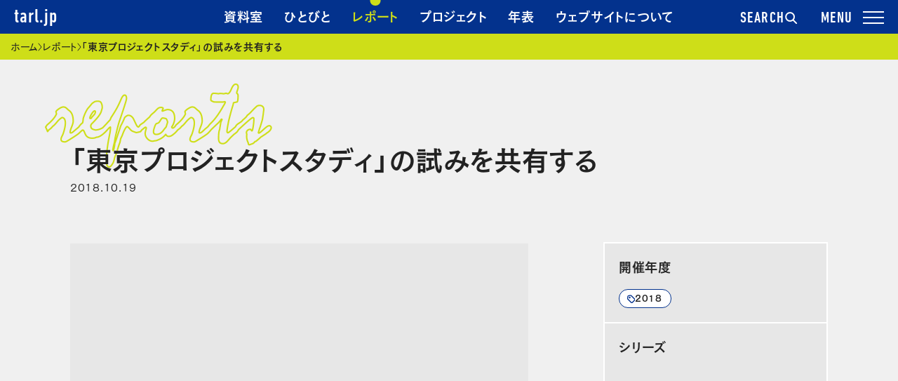

--- FILE ---
content_type: text/html; charset=UTF-8
request_url: https://tarl.jp/review/tps_meeting_report/
body_size: 17257
content:
<!DOCTYPE html>
<html lang="ja">
<head>
    <meta charset="UTF-8">
    <meta name="viewport" content="width=device-width, initial-scale=1">
    <link rel="profile" href="http://gmpg.org/xfn/11">
    <meta name="description" itemprop="description" content="Tokyo Art Research Lab「思考と技術と対話の学校」では、今年度の新設プログラムとして「東京プロジェクトスタディ」がスタートしました。 今回は、9月24日（月・祝）、アーツ千代田3331 アーツカウンシ [&hellip;]"/>
    <meta name="keywords" itemprop="keywords" content="Tokyo Art Research Lab, TARL, アートプロジェクト, アーカイブ"/>
    <meta name="thumbnail" content="「東京プロジェクトスタディ」の試みを共有する｜Tokyo Art Research Lab"/>
    <!-- fb -->
    <meta property="fb:app_id" content="1628067174167880"/>
    <meta property="og:title" content="「東京プロジェクトスタディ」の試みを共有する｜Tokyo Art Research Lab">
    <meta property="og:type" content="website">
    <meta property="og:description" content="Tokyo Art Research Lab「思考と技術と対話の学校」では、今年度の新設プログラムとして「東京プロジェクトスタディ」がスタートしました。 今回は、9月24日（月・祝）、アーツ千代田3331 アーツカウンシ [&hellip;]">
    <meta property="og:url" content="https://tarl.jp/review/tps_meeting_report/">
    <meta property="og:image" content="https://tarl.jp/wp/wp-content/uploads/2018/10/s-tarl18_0058.jpg">
    <meta property="og:site_name" content="Tokyo Art Research Lab">
    <meta property="og:locale" content="ja_JP">
    <meta property="og:image:width" content="1200" />
<meta property="og:image:height" content="630" />
    <!-- tw -->
    <meta name="twitter:card" content="summary_large_image"/>
    <meta name="twitter:title" content="「東京プロジェクトスタディ」の試みを共有する｜Tokyo Art Research Lab"/>
    <meta name="twitter:description" content="Tokyo Art Research Lab「思考と技術と対話の学校」では、今年度の新設プログラムとして「東京プロジェクトスタディ」がスタートしました。 今回は、9月24日（月・祝）、アーツ千代田3331 アーツカウンシ [&hellip;]">
    <meta name="twitter:domain" content="https://tarl.jp/review/tps_meeting_report/"/>
    <meta name="twitter:image" content="https://tarl.jp/wp/wp-content/uploads/2018/10/s-tarl18_0058.jpg">
    <meta name="twitter:image:width" content="1200"/>
<meta name="twitter:image:height" content="630"/>
    <title>「東京プロジェクトスタディ」の試みを共有する｜Tokyo Art Research Lab</title>
    <script src="https://webfont.fontplus.jp/accessor/script/fontplus.js?XswWeAexzaM%3D&box=W94wB37z3~8%3D&aa=1&ab=2"></script>
    <script src="https://tarl.jp/wp/wp-content/themes/tarl/assets/js/vendor.js?v=6e9773f"></script>
    <script src="https://tarl.jp/wp/wp-content/themes/tarl/assets/js/app.js?v=6e9773f"></script>
    <script src="https://tarl.jp/wp/wp-content/themes/tarl/assets/js/print.js?v=6e9773f"></script>
            <link rel="stylesheet" href="https://cdn.jsdelivr.net/npm/yakuhanjp@3.4.1/dist/css/yakuhanjp.min.css">
    <link rel="stylesheet" href="https://tarl.jp/wp/wp-content/themes/tarl/assets/css/app.css?v=6e9773f" media="all">
    <link rel="stylesheet" href="https://tarl.jp/wp/wp-content/themes/tarl/assets/css/print.css?v=6e9773f" media="print">
    <link rel="icon" href="https://tarl.jp/wp/wp-content/themes/tarl/assets/images/favicon.ico"/>
    <link rel="apple-touch-icon" href="https://tarl.jp/wp/wp-content/themes/tarl/assets/images/tarl_apple_touch_icon.png"
          sizes="192x192"/>
    <meta name='robots' content='max-image-preview:large' />
	<style>img:is([sizes="auto" i], [sizes^="auto," i]) { contain-intrinsic-size: 3000px 1500px }</style>
	  <script>
    var ajaxurl = 'https://tarl.jp/wp/wp-admin/admin-ajax.php';
  </script>
<link rel='dns-prefetch' href='//ajax.googleapis.com' />
<link rel="alternate" type="application/rss+xml" title="TARL &raquo; フィード" href="https://tarl.jp/feed/" />
<link rel="alternate" type="application/rss+xml" title="TARL &raquo; コメントフィード" href="https://tarl.jp/comments/feed/" />
<script type="text/javascript">
/* <![CDATA[ */
window._wpemojiSettings = {"baseUrl":"https:\/\/s.w.org\/images\/core\/emoji\/15.0.3\/72x72\/","ext":".png","svgUrl":"https:\/\/s.w.org\/images\/core\/emoji\/15.0.3\/svg\/","svgExt":".svg","source":{"concatemoji":"https:\/\/tarl.jp\/wp\/wp-includes\/js\/wp-emoji-release.min.js?ver=6.7.4"}};
/*! This file is auto-generated */
!function(i,n){var o,s,e;function c(e){try{var t={supportTests:e,timestamp:(new Date).valueOf()};sessionStorage.setItem(o,JSON.stringify(t))}catch(e){}}function p(e,t,n){e.clearRect(0,0,e.canvas.width,e.canvas.height),e.fillText(t,0,0);var t=new Uint32Array(e.getImageData(0,0,e.canvas.width,e.canvas.height).data),r=(e.clearRect(0,0,e.canvas.width,e.canvas.height),e.fillText(n,0,0),new Uint32Array(e.getImageData(0,0,e.canvas.width,e.canvas.height).data));return t.every(function(e,t){return e===r[t]})}function u(e,t,n){switch(t){case"flag":return n(e,"\ud83c\udff3\ufe0f\u200d\u26a7\ufe0f","\ud83c\udff3\ufe0f\u200b\u26a7\ufe0f")?!1:!n(e,"\ud83c\uddfa\ud83c\uddf3","\ud83c\uddfa\u200b\ud83c\uddf3")&&!n(e,"\ud83c\udff4\udb40\udc67\udb40\udc62\udb40\udc65\udb40\udc6e\udb40\udc67\udb40\udc7f","\ud83c\udff4\u200b\udb40\udc67\u200b\udb40\udc62\u200b\udb40\udc65\u200b\udb40\udc6e\u200b\udb40\udc67\u200b\udb40\udc7f");case"emoji":return!n(e,"\ud83d\udc26\u200d\u2b1b","\ud83d\udc26\u200b\u2b1b")}return!1}function f(e,t,n){var r="undefined"!=typeof WorkerGlobalScope&&self instanceof WorkerGlobalScope?new OffscreenCanvas(300,150):i.createElement("canvas"),a=r.getContext("2d",{willReadFrequently:!0}),o=(a.textBaseline="top",a.font="600 32px Arial",{});return e.forEach(function(e){o[e]=t(a,e,n)}),o}function t(e){var t=i.createElement("script");t.src=e,t.defer=!0,i.head.appendChild(t)}"undefined"!=typeof Promise&&(o="wpEmojiSettingsSupports",s=["flag","emoji"],n.supports={everything:!0,everythingExceptFlag:!0},e=new Promise(function(e){i.addEventListener("DOMContentLoaded",e,{once:!0})}),new Promise(function(t){var n=function(){try{var e=JSON.parse(sessionStorage.getItem(o));if("object"==typeof e&&"number"==typeof e.timestamp&&(new Date).valueOf()<e.timestamp+604800&&"object"==typeof e.supportTests)return e.supportTests}catch(e){}return null}();if(!n){if("undefined"!=typeof Worker&&"undefined"!=typeof OffscreenCanvas&&"undefined"!=typeof URL&&URL.createObjectURL&&"undefined"!=typeof Blob)try{var e="postMessage("+f.toString()+"("+[JSON.stringify(s),u.toString(),p.toString()].join(",")+"));",r=new Blob([e],{type:"text/javascript"}),a=new Worker(URL.createObjectURL(r),{name:"wpTestEmojiSupports"});return void(a.onmessage=function(e){c(n=e.data),a.terminate(),t(n)})}catch(e){}c(n=f(s,u,p))}t(n)}).then(function(e){for(var t in e)n.supports[t]=e[t],n.supports.everything=n.supports.everything&&n.supports[t],"flag"!==t&&(n.supports.everythingExceptFlag=n.supports.everythingExceptFlag&&n.supports[t]);n.supports.everythingExceptFlag=n.supports.everythingExceptFlag&&!n.supports.flag,n.DOMReady=!1,n.readyCallback=function(){n.DOMReady=!0}}).then(function(){return e}).then(function(){var e;n.supports.everything||(n.readyCallback(),(e=n.source||{}).concatemoji?t(e.concatemoji):e.wpemoji&&e.twemoji&&(t(e.twemoji),t(e.wpemoji)))}))}((window,document),window._wpemojiSettings);
/* ]]> */
</script>
<style id='wp-emoji-styles-inline-css' type='text/css'>

	img.wp-smiley, img.emoji {
		display: inline !important;
		border: none !important;
		box-shadow: none !important;
		height: 1em !important;
		width: 1em !important;
		margin: 0 0.07em !important;
		vertical-align: -0.1em !important;
		background: none !important;
		padding: 0 !important;
	}
</style>
<link rel='stylesheet' id='wp-block-library-css' href='https://tarl.jp/wp/wp-includes/css/dist/block-library/style.min.css?ver=6.7.4' type='text/css' media='all' />
<style id='classic-theme-styles-inline-css' type='text/css'>
/*! This file is auto-generated */
.wp-block-button__link{color:#fff;background-color:#32373c;border-radius:9999px;box-shadow:none;text-decoration:none;padding:calc(.667em + 2px) calc(1.333em + 2px);font-size:1.125em}.wp-block-file__button{background:#32373c;color:#fff;text-decoration:none}
</style>
<style id='global-styles-inline-css' type='text/css'>
:root{--wp--preset--aspect-ratio--square: 1;--wp--preset--aspect-ratio--4-3: 4/3;--wp--preset--aspect-ratio--3-4: 3/4;--wp--preset--aspect-ratio--3-2: 3/2;--wp--preset--aspect-ratio--2-3: 2/3;--wp--preset--aspect-ratio--16-9: 16/9;--wp--preset--aspect-ratio--9-16: 9/16;--wp--preset--color--black: #000000;--wp--preset--color--cyan-bluish-gray: #abb8c3;--wp--preset--color--white: #ffffff;--wp--preset--color--pale-pink: #f78da7;--wp--preset--color--vivid-red: #cf2e2e;--wp--preset--color--luminous-vivid-orange: #ff6900;--wp--preset--color--luminous-vivid-amber: #fcb900;--wp--preset--color--light-green-cyan: #7bdcb5;--wp--preset--color--vivid-green-cyan: #00d084;--wp--preset--color--pale-cyan-blue: #8ed1fc;--wp--preset--color--vivid-cyan-blue: #0693e3;--wp--preset--color--vivid-purple: #9b51e0;--wp--preset--gradient--vivid-cyan-blue-to-vivid-purple: linear-gradient(135deg,rgba(6,147,227,1) 0%,rgb(155,81,224) 100%);--wp--preset--gradient--light-green-cyan-to-vivid-green-cyan: linear-gradient(135deg,rgb(122,220,180) 0%,rgb(0,208,130) 100%);--wp--preset--gradient--luminous-vivid-amber-to-luminous-vivid-orange: linear-gradient(135deg,rgba(252,185,0,1) 0%,rgba(255,105,0,1) 100%);--wp--preset--gradient--luminous-vivid-orange-to-vivid-red: linear-gradient(135deg,rgba(255,105,0,1) 0%,rgb(207,46,46) 100%);--wp--preset--gradient--very-light-gray-to-cyan-bluish-gray: linear-gradient(135deg,rgb(238,238,238) 0%,rgb(169,184,195) 100%);--wp--preset--gradient--cool-to-warm-spectrum: linear-gradient(135deg,rgb(74,234,220) 0%,rgb(151,120,209) 20%,rgb(207,42,186) 40%,rgb(238,44,130) 60%,rgb(251,105,98) 80%,rgb(254,248,76) 100%);--wp--preset--gradient--blush-light-purple: linear-gradient(135deg,rgb(255,206,236) 0%,rgb(152,150,240) 100%);--wp--preset--gradient--blush-bordeaux: linear-gradient(135deg,rgb(254,205,165) 0%,rgb(254,45,45) 50%,rgb(107,0,62) 100%);--wp--preset--gradient--luminous-dusk: linear-gradient(135deg,rgb(255,203,112) 0%,rgb(199,81,192) 50%,rgb(65,88,208) 100%);--wp--preset--gradient--pale-ocean: linear-gradient(135deg,rgb(255,245,203) 0%,rgb(182,227,212) 50%,rgb(51,167,181) 100%);--wp--preset--gradient--electric-grass: linear-gradient(135deg,rgb(202,248,128) 0%,rgb(113,206,126) 100%);--wp--preset--gradient--midnight: linear-gradient(135deg,rgb(2,3,129) 0%,rgb(40,116,252) 100%);--wp--preset--font-size--small: 13px;--wp--preset--font-size--medium: 20px;--wp--preset--font-size--large: 36px;--wp--preset--font-size--x-large: 42px;--wp--preset--spacing--20: 0.44rem;--wp--preset--spacing--30: 0.67rem;--wp--preset--spacing--40: 1rem;--wp--preset--spacing--50: 1.5rem;--wp--preset--spacing--60: 2.25rem;--wp--preset--spacing--70: 3.38rem;--wp--preset--spacing--80: 5.06rem;--wp--preset--shadow--natural: 6px 6px 9px rgba(0, 0, 0, 0.2);--wp--preset--shadow--deep: 12px 12px 50px rgba(0, 0, 0, 0.4);--wp--preset--shadow--sharp: 6px 6px 0px rgba(0, 0, 0, 0.2);--wp--preset--shadow--outlined: 6px 6px 0px -3px rgba(255, 255, 255, 1), 6px 6px rgba(0, 0, 0, 1);--wp--preset--shadow--crisp: 6px 6px 0px rgba(0, 0, 0, 1);}:where(.is-layout-flex){gap: 0.5em;}:where(.is-layout-grid){gap: 0.5em;}body .is-layout-flex{display: flex;}.is-layout-flex{flex-wrap: wrap;align-items: center;}.is-layout-flex > :is(*, div){margin: 0;}body .is-layout-grid{display: grid;}.is-layout-grid > :is(*, div){margin: 0;}:where(.wp-block-columns.is-layout-flex){gap: 2em;}:where(.wp-block-columns.is-layout-grid){gap: 2em;}:where(.wp-block-post-template.is-layout-flex){gap: 1.25em;}:where(.wp-block-post-template.is-layout-grid){gap: 1.25em;}.has-black-color{color: var(--wp--preset--color--black) !important;}.has-cyan-bluish-gray-color{color: var(--wp--preset--color--cyan-bluish-gray) !important;}.has-white-color{color: var(--wp--preset--color--white) !important;}.has-pale-pink-color{color: var(--wp--preset--color--pale-pink) !important;}.has-vivid-red-color{color: var(--wp--preset--color--vivid-red) !important;}.has-luminous-vivid-orange-color{color: var(--wp--preset--color--luminous-vivid-orange) !important;}.has-luminous-vivid-amber-color{color: var(--wp--preset--color--luminous-vivid-amber) !important;}.has-light-green-cyan-color{color: var(--wp--preset--color--light-green-cyan) !important;}.has-vivid-green-cyan-color{color: var(--wp--preset--color--vivid-green-cyan) !important;}.has-pale-cyan-blue-color{color: var(--wp--preset--color--pale-cyan-blue) !important;}.has-vivid-cyan-blue-color{color: var(--wp--preset--color--vivid-cyan-blue) !important;}.has-vivid-purple-color{color: var(--wp--preset--color--vivid-purple) !important;}.has-black-background-color{background-color: var(--wp--preset--color--black) !important;}.has-cyan-bluish-gray-background-color{background-color: var(--wp--preset--color--cyan-bluish-gray) !important;}.has-white-background-color{background-color: var(--wp--preset--color--white) !important;}.has-pale-pink-background-color{background-color: var(--wp--preset--color--pale-pink) !important;}.has-vivid-red-background-color{background-color: var(--wp--preset--color--vivid-red) !important;}.has-luminous-vivid-orange-background-color{background-color: var(--wp--preset--color--luminous-vivid-orange) !important;}.has-luminous-vivid-amber-background-color{background-color: var(--wp--preset--color--luminous-vivid-amber) !important;}.has-light-green-cyan-background-color{background-color: var(--wp--preset--color--light-green-cyan) !important;}.has-vivid-green-cyan-background-color{background-color: var(--wp--preset--color--vivid-green-cyan) !important;}.has-pale-cyan-blue-background-color{background-color: var(--wp--preset--color--pale-cyan-blue) !important;}.has-vivid-cyan-blue-background-color{background-color: var(--wp--preset--color--vivid-cyan-blue) !important;}.has-vivid-purple-background-color{background-color: var(--wp--preset--color--vivid-purple) !important;}.has-black-border-color{border-color: var(--wp--preset--color--black) !important;}.has-cyan-bluish-gray-border-color{border-color: var(--wp--preset--color--cyan-bluish-gray) !important;}.has-white-border-color{border-color: var(--wp--preset--color--white) !important;}.has-pale-pink-border-color{border-color: var(--wp--preset--color--pale-pink) !important;}.has-vivid-red-border-color{border-color: var(--wp--preset--color--vivid-red) !important;}.has-luminous-vivid-orange-border-color{border-color: var(--wp--preset--color--luminous-vivid-orange) !important;}.has-luminous-vivid-amber-border-color{border-color: var(--wp--preset--color--luminous-vivid-amber) !important;}.has-light-green-cyan-border-color{border-color: var(--wp--preset--color--light-green-cyan) !important;}.has-vivid-green-cyan-border-color{border-color: var(--wp--preset--color--vivid-green-cyan) !important;}.has-pale-cyan-blue-border-color{border-color: var(--wp--preset--color--pale-cyan-blue) !important;}.has-vivid-cyan-blue-border-color{border-color: var(--wp--preset--color--vivid-cyan-blue) !important;}.has-vivid-purple-border-color{border-color: var(--wp--preset--color--vivid-purple) !important;}.has-vivid-cyan-blue-to-vivid-purple-gradient-background{background: var(--wp--preset--gradient--vivid-cyan-blue-to-vivid-purple) !important;}.has-light-green-cyan-to-vivid-green-cyan-gradient-background{background: var(--wp--preset--gradient--light-green-cyan-to-vivid-green-cyan) !important;}.has-luminous-vivid-amber-to-luminous-vivid-orange-gradient-background{background: var(--wp--preset--gradient--luminous-vivid-amber-to-luminous-vivid-orange) !important;}.has-luminous-vivid-orange-to-vivid-red-gradient-background{background: var(--wp--preset--gradient--luminous-vivid-orange-to-vivid-red) !important;}.has-very-light-gray-to-cyan-bluish-gray-gradient-background{background: var(--wp--preset--gradient--very-light-gray-to-cyan-bluish-gray) !important;}.has-cool-to-warm-spectrum-gradient-background{background: var(--wp--preset--gradient--cool-to-warm-spectrum) !important;}.has-blush-light-purple-gradient-background{background: var(--wp--preset--gradient--blush-light-purple) !important;}.has-blush-bordeaux-gradient-background{background: var(--wp--preset--gradient--blush-bordeaux) !important;}.has-luminous-dusk-gradient-background{background: var(--wp--preset--gradient--luminous-dusk) !important;}.has-pale-ocean-gradient-background{background: var(--wp--preset--gradient--pale-ocean) !important;}.has-electric-grass-gradient-background{background: var(--wp--preset--gradient--electric-grass) !important;}.has-midnight-gradient-background{background: var(--wp--preset--gradient--midnight) !important;}.has-small-font-size{font-size: var(--wp--preset--font-size--small) !important;}.has-medium-font-size{font-size: var(--wp--preset--font-size--medium) !important;}.has-large-font-size{font-size: var(--wp--preset--font-size--large) !important;}.has-x-large-font-size{font-size: var(--wp--preset--font-size--x-large) !important;}
:where(.wp-block-post-template.is-layout-flex){gap: 1.25em;}:where(.wp-block-post-template.is-layout-grid){gap: 1.25em;}
:where(.wp-block-columns.is-layout-flex){gap: 2em;}:where(.wp-block-columns.is-layout-grid){gap: 2em;}
:root :where(.wp-block-pullquote){font-size: 1.5em;line-height: 1.6;}
</style>
<link rel='stylesheet' id='tarl-style-css' href='https://tarl.jp/wp/wp-content/themes/tarl/style.css?ver=6.7.4' type='text/css' media='all' />
<style id='akismet-widget-style-inline-css' type='text/css'>

			.a-stats {
				--akismet-color-mid-green: #357b49;
				--akismet-color-white: #fff;
				--akismet-color-light-grey: #f6f7f7;

				max-width: 350px;
				width: auto;
			}

			.a-stats * {
				all: unset;
				box-sizing: border-box;
			}

			.a-stats strong {
				font-weight: 600;
			}

			.a-stats a.a-stats__link,
			.a-stats a.a-stats__link:visited,
			.a-stats a.a-stats__link:active {
				background: var(--akismet-color-mid-green);
				border: none;
				box-shadow: none;
				border-radius: 8px;
				color: var(--akismet-color-white);
				cursor: pointer;
				display: block;
				font-family: -apple-system, BlinkMacSystemFont, 'Segoe UI', 'Roboto', 'Oxygen-Sans', 'Ubuntu', 'Cantarell', 'Helvetica Neue', sans-serif;
				font-weight: 500;
				padding: 12px;
				text-align: center;
				text-decoration: none;
				transition: all 0.2s ease;
			}

			/* Extra specificity to deal with TwentyTwentyOne focus style */
			.widget .a-stats a.a-stats__link:focus {
				background: var(--akismet-color-mid-green);
				color: var(--akismet-color-white);
				text-decoration: none;
			}

			.a-stats a.a-stats__link:hover {
				filter: brightness(110%);
				box-shadow: 0 4px 12px rgba(0, 0, 0, 0.06), 0 0 2px rgba(0, 0, 0, 0.16);
			}

			.a-stats .count {
				color: var(--akismet-color-white);
				display: block;
				font-size: 1.5em;
				line-height: 1.4;
				padding: 0 13px;
				white-space: nowrap;
			}
		
</style>
<script type="text/javascript" src="https://ajax.googleapis.com/ajax/libs/jquery/3.4.1/jquery.min.js?ver=3.4.1" id="jquery-js"></script>
<link rel="https://api.w.org/" href="https://tarl.jp/wp-json/" /><link rel="alternate" title="JSON" type="application/json" href="https://tarl.jp/wp-json/wp/v2/review/11237" /><link rel="EditURI" type="application/rsd+xml" title="RSD" href="https://tarl.jp/wp/xmlrpc.php?rsd" />
<meta name="generator" content="WordPress 6.7.4" />
<link rel="canonical" href="https://tarl.jp/review/tps_meeting_report/" />
<link rel='shortlink' href='https://tarl.jp/?p=11237' />
<link rel="alternate" title="oEmbed (JSON)" type="application/json+oembed" href="https://tarl.jp/wp-json/oembed/1.0/embed?url=https%3A%2F%2Ftarl.jp%2Freview%2Ftps_meeting_report%2F" />
<link rel="alternate" title="oEmbed (XML)" type="text/xml+oembed" href="https://tarl.jp/wp-json/oembed/1.0/embed?url=https%3A%2F%2Ftarl.jp%2Freview%2Ftps_meeting_report%2F&#038;format=xml" />
<style type="text/css">.recentcomments a{display:inline !important;padding:0 !important;margin:0 !important;}</style><link rel="icon" href="https://tarl.jp/wp/wp-content/uploads/2025/11/icon-512x512-1-200x200.png" sizes="32x32" />
<link rel="icon" href="https://tarl.jp/wp/wp-content/uploads/2025/11/icon-512x512-1-200x200.png" sizes="192x192" />
<link rel="apple-touch-icon" href="https://tarl.jp/wp/wp-content/uploads/2025/11/icon-512x512-1-200x200.png" />
<meta name="msapplication-TileImage" content="https://tarl.jp/wp/wp-content/uploads/2025/11/icon-512x512-1.png" />

        <script>(function (w, d, s, l, i) {
            w[l] = w[l] || [];
            w[l].push({
                'gtm.start':
                    new Date().getTime(), event: 'gtm.js'
            });
            var f = d.getElementsByTagName(s)[0],
                j = d.createElement(s), dl = l != 'dataLayer' ? '&l=' + l : '';
            j.async = true;
            j.src =
                'https://www.googletagmanager.com/gtm.js?id=' + i + dl;
            f.parentNode.insertBefore(j, f);
        })(window, document, 'script', 'dataLayer', 'GTM-TV8H4RG');</script>
    </head>

<body class="review-template-default single single-review postid-11237 js-scrollbar-fix">
<noscript>
    <iframe src="https://www.googletagmanager.com/ns.html?id=GTM-TV8H4RG"
            height="0" width="0" style="display:none;visibility:hidden"></iframe>
</noscript>

<header class="l-header short">
    
    <div class="l-header-sticky">
        <div class="l-header-nav js-scrollbar-fix" aria-hidden="false">
            <div class="l-header-wrap">
                <p class="l-header-logo">                <a href="https://tarl.jp" class="u-ff-din-next c-white">tarl.jp</a>
                    </p>                <nav aria-label="ヘッダーナビゲーション">
                    <ul aria-hidden="false">
                        <li><a href="https://tarl.jp/archive/" class="nav-archive u-h3">資料室</a></li>
                        <li><a href="https://tarl.jp/people/" class="nav-people u-h3">ひとびと</a></li>
                        <li><a href="https://tarl.jp/review/" class="nav-review u-h3">レポート</a></li>
                        <li><a href="https://tarl.jp/projects/" class="nav-project u-h3">プロジェクト</a></li>
                        <li><a href="https://tarl.jp/timeline/" class="nav-timeline u-h3">年表</a></li>
                        <li><a href="https://tarl.jp/about/" class="nav-about u-h3">ウェブサイトについて</a></li>
                    </ul>
                </nav>
                <button type="button" class="u-ff-din-next u-fs-22 js-toggle-search"
                        aria-controls="search"
                        aria-expanded="false">SEARCH
                    <svg width="18" height="18" viewBox="0 0 18 18" fill="none" xmlns="http://www.w3.org/2000/svg">
                        <path d="M13.0396 7.01188C13.0396 10.2968 10.3773 12.9593 7.09365 12.9593C3.81 12.9593 1.14771 10.2968 1.14771 7.01188C1.14771 3.72701 3.81 1.06445 7.09365 1.06445C10.3773 1.06445 13.0396 3.72701 13.0396 7.01188Z" stroke="#fff" stroke-width="2"/>
                        <path d="M11.7065 11.623L16.1477 16.0642" stroke="#fff" stroke-width="2" stroke-linecap="round"/>
                    </svg>
                </button>
                <button type="button"
                        class="c-toggle-drawer js-toggle-drawer u-ff-din-next u-fs-22"
                        aria-controls="drawer"
                        aria-expanded="false">
                    <span></span>
                </button>
            </div>
        </div>

        <div id="drawer" class="l-header-menu c-drawer js-drawer" aria-hidden="true">
            <div class="c-drawer-backdrop js-backdrop"></div>
            <div class="c-drawer-nav nav">
                <nav aria-label="グローバルナビゲーション">
                    <section class="l-header-menu-section">
                        <h2 class="l-header-menu-section-ttl u-h2">探す</h2>
                        <ul class="c-list-links">
                            <li><a href="https://tarl.jp/archive/" class="u-h3"><span class="c-txt-link">資料室</span></a></li>
                            <li><a href="https://tarl.jp/people/" class="u-h3"><span class="c-txt-link">ひとびと</span></a></li>
                            <li><a href="https://tarl.jp/review/" class="u-h3"><span class="c-txt-link">レポート</span></a></li>
                            <li><a href="https://tarl.jp/timeline/" class="u-h3"><span class="c-txt-link">年表</span></a></li>
                            <li><a href="https://tarl.jp/library-guide/" class="u-h3"><span class="c-txt-link">ウェブサイトの使い方</span></a></li>
                        </ul>
                    </section>
                    <section class="l-header-menu-section">
                        <h2 class="l-header-menu-section-ttl u-h2">参加する</h2>
                        <ul class="c-list-links">
                            <li><a href="https://tarl.jp/projects/" class="u-h3"><span class="c-txt-link">プロジェクト</span></a></li>
                            <li><a href="https://tarl.jp/about/co-organized_projects/" class="u-h3"><span class="c-txt-link">共催事業</span></a></li>
                        </ul>
                    </section>
                    <section class="l-header-menu-section">
                        <h2 class="l-header-menu-section-ttl u-h2">事業概要</h2>
                        <ul class="c-list-links">
                            <li><a href="https://tarl.jp/about/" class="u-h3"><span class="c-txt-link">ウェブサイトについて</span></a></li>
                            <li><a href="https://tarl.jp/news/" class="u-h3"><span class="c-txt-link">お知らせ</span></a></li>
                            <li><a href="https://tarl.jp/forms/contact/" class="u-h3"><span class="c-txt-link">お問い合わせ</span></a></li>
                        </ul>
                    </section>
                </nav>
            </div>
        </div>

        <div id="search" class="l-header-search js-search" aria-hidden="true">
            <div class="js-search-backdrop"></div>
            <div class="js-search-wrap">
                <div class="js-search-content">
                    <div>
                        <form role="search" method="get" id="searchform" action="/">
                            <section class="l-header-search">
                                <h3 class="l-header-search-ttl u-h3">フリーワードで探す</h3>
                                <div>
                                    <label><input type="text" name="s" class="c-input-text-box" placeholder="人物名や出来事など"></label>
                                </div>
                            </section>
                            <section class="l-header-search">
                                <h3 class="l-header-search-ttl u-h3">キーワードで探す</h3>
                                <div>
                                    <ul class="c-tag-flex">
                                        <li><a href="https://tarl.jp/keywords/manage/art-management/" class="c-tag c-tag-s u-h4">アートマネジメント</a></li>
                                        <li><a href="https://tarl.jp/keywords/manage/base-management/" class="c-tag c-tag-s u-h4">拠点運営</a></li>
                                        <li><a href="https://tarl.jp/keywords/manage/accessibility/" class="c-tag c-tag-s u-h4">アクセシビリティ</a></li>
                                        <li><a href="https://tarl.jp/keywords/manage/evaluation/" class="c-tag c-tag-s u-h4">評価・検証</a></li>
                                        <li><a href="https://tarl.jp/keywords/think/saikan/" class="c-tag c-tag-s u-h4">災害・災間</a></li>
                                        <li><a href="https://tarl.jp/keywords/think/multicultural/" class="c-tag c-tag-s u-h4">多文化</a></li>
                                        <li><a href="https://tarl.jp/keywords/think/foods/" class="c-tag c-tag-s u-h4">食</a></li>
                                        <li><a href="https://tarl.jp/keywords/think/sikou-no-tane/" class="c-tag c-tag-s u-h4">思考の種</a></li>
                                    </ul>
                                </div>
                            </section>
                            <ul class="c-list-links">
                                <li><a href="https://tarl.jp/keywords/" class="u-h4"><span class="c-txt-link">すべてのキーワード</span></a></li>
                            </ul>
                        </form>
                    </div>
                </div>
            </div>
        </div>
    </div>
</header>
<div class="l-container js-scrollbar-fix js-scroll-lock-el">

    <main class="l-main">
        
<!-- パンくずリスト -->
    <nav aria-label="現在のページ階層" class="c-breadcrumb">
        <h2 class="c-breadcrumb__headline">現在位置</h2>
        <ol class="c-breadcrumb__list" itemscope="itemscope" itemtype="https://schema.org/BreadcrumbList">
                        <li class="c-breadcrumb__item" property="itemListElement" typeof="ListItem">
                <a class="c-breadcrumb__link" property="item" typeof="WebPage" title="ホームへ" href="https://tarl.jp">
                    <span property="name">ホーム</span>
                </a>
                <meta property="position" content="1">
            </li>
            <li class="c-breadcrumb__item" property="itemListElement" typeof="ListItem">
                <a property="item" typeof="WebPage" title="Go to レポート." href="https://tarl.jp/review/" class="archive post-review-archive">
                    <span property="name">レポート</span>
                </a>
                <meta property="position" content="2">
            </li>
            <li property="itemListElement" typeof="ListItem">
                <span property="name" aria-current="page">「東京プロジェクトスタディ」の試みを共有する</span>
                <meta property="url" content="https://tarl.jp/review/tps_meeting_report//">
                <meta property="position" content="3">
            </li>
            </ol>
</nav>


<section class="l-main-container">

    <div class="l-blog-header">
        <h1 class="l-blog-ttl"><b class="u-h1">「東京プロジェクトスタディ」の試みを共有する</b></h1>
        <span class="l-blog-ttl-en"><img src="https://tarl.jp/wp/wp-content/themes/tarl/assets/images/tarl_title_en_reports.png" alt=""/></span>
        
        <div class="l-blog-header-author u-fs-14">
            <p>2018.10.19</p>
                    </div>
    </div>

    <div class="l-blog-section l-grid-2column">
        <div class="l-grid-container">
                            <div class="l-blog-photo">
                    <figure class="ratio-3x2">
                        <img src="https://tarl.jp/wp/wp-content/themes/tarl/assets/images/img-lazyload.png"
                             data-src="https://tarl.jp/wp/wp-content/uploads/2018/10/s-tarl18_0058-1400x933.jpg"
                             alt="「東京プロジェクトスタディ」の試みを共有するの写真"
                             loading="lazy" class="lazyload"/>
                    </figure>
                                    </div>
            
                <div class="c-wp-content">
                    
<p>Tokyo Art Research Lab「思考と技術と対話の学校」では、今年度の新設プログラムとして「東京プロジェクトスタディ」がスタートしました。</p>



<p>今回は、9月24日（月・祝）、アーツ千代田3331 アーツカウンシル東京ROOM302にて開催した合同会の様子をお届けします。</p>



<p>「東京プロジェクトスタディ」（以下、スタディ）は、ナビゲーターと参加者がチームを組み、“東京で何かを「つくる」としたら”という投げかけのもと、アートプロジェクトを巡る“スタディ”（勉強、調査、研究、試作）に取り組むプログラムです。<br><a href="https://tarl.jp/news/tps_features/">「東京プロジェクトスタディ」の特徴とは？</a></p>



<p>9月から5つのスタディが始動。参加者はおよそ50名。20代～60代まで、アートに限らずさまざまな専門性や経験を持った方が参加しています。スタディメンバーが集まる活動日には、それぞれが持つ興味関心を共有したり、フィールドワークを行ったりしています。今回はスタディのキックオフとして、また、それぞれの活動やメンバーについて全体で共有することを目的に開催しました。本スタディは、5つそれぞれに展開するのではなく、所属を超えて、ナビゲーターや参加者が出会ったり意識しあったりしながら、「つくる」コミュニティを育てることを目指しています。<br>合同会では、スタディの目指すところや、進め方、各スタディの活動の様子について共有しました。</p>



<p>（撮影：加藤甫）</p>



<h2 class="wp-block-heading">「思考と技術と対話の学校」校長メッセージ（森司）</h2>



<p>今年度の「思考と技術と対話の学校」では、活動の現場と学びの現場をより近づけていくことを目指しています。このスタディは、<a href="https://www.artscouncil-tokyo.jp/ja/what-we-do/artpoint-concept/" rel="noreferrer noopener" target="_blank">「東京アートポイント計画」</a>との連動を意識して事業の設計を行いました。ナビゲーターは「東京アートポイント計画」事業にも携わっている方々で、アーツカウンシル東京のプログラムオフィサーがスタディマネージャーを務めます。</p>



<p>このスタディは、「東京でつくる」というテーマを掲げていますが、現在の東京について考えることだけでなく、オリンピック後やさらにその先の社会を見据えたうえで、どのように応答するのかを考えていきます。</p>



<p>今回は、仮に「100時間でプロジェクトをつくる」と設定し、参加者それぞれが主体的にテーマを持って学んでいきます。100時間あれば、何らかの発想の種だったり、思考のしかただったり、ヒントが手に入ると思っています。</p>



<p>このスタディをよりよい学びと経験の場にするため、決められたやり方を提示するのではなく、参加者のみなさんからフィードバックを受け、ともに考えながら進めていきます。</p>



<h2 class="wp-block-heading">スタディ1　「東京でつくる」ということ―前提を問う、ことばにする、自分の芯に気づく</h2>



<figure class="wp-block-image"><img decoding="async" src="https://tarl.jp/wp/wp-content/uploads/2018/10/s-tarl18_0119-600x400.jpg" alt=""/><figcaption class="wp-element-caption">ナビゲーター：<a href="https://tarl.jp/people/ishigami/">石神夏希</a>（劇作家／左）、スタディマネージャー：<a href="https://tarl.jp/people/yoshihara/">嘉原妙</a>（アーツカウンシル東京プログラムオフィサー／右）。</figcaption></figure>



<p>「東京でつくること」を入口に、参加者それぞれが抱えている課題や関心を軸に徹底的に対話し、議論を生み出す方法を身体化していくことを試みます。</p>



<p>このスタディでは、活動日の後に毎回エッセイを書いています。演劇やアートプロジェクトに限らず、さまざまなジャンルの方が参加しているので、「東京でつくる」を巡るエッセイが、それぞれの視点から毎回書き溜められていく仕組みです。最終的には、エッセイ集をつくる予定です。</p>



<p>初回活動日には、「東京」との距離感や「東京」についてどのように思っているかという現在地を、参加者のみなさんがインタビューし合いながら聞いていきました。<br>今後、ゲストを迎えてディスカッションを重ねるなかで、さまざまな問いが生まれる場になりそうです。</p>



<p><a href="https://tarl.jp/school/2018/tps1/">スタディ1の詳細はこちら</a></p>



<h2 class="wp-block-heading">スタディ2　2027年ミュンスターへの旅</h2>



<figure class="wp-block-image"><img decoding="async" src="https://tarl.jp/wp/wp-content/uploads/2018/10/s-tarl18_0182-600x400.jpg" alt=""/><figcaption class="wp-element-caption">ナビゲーター：<a href="https://tarl.jp/people/satoh_shinya/">佐藤慎也</a>（プロジェクト構造設計／右から2番目）、<a href="https://tarl.jp/people/ima-theater/">居間 theater［東彩織、稲継美保、宮武亜季、山崎朋］</a>（パフォーマンスプロジェクト／右から3番目が稲継）、スタディマネージャー：<a href="https://tarl.jp/people/sakamoto/">坂本有理</a>（「思考と技術と対話の学校」教頭、アーツカウンシル東京プログラムオフィサー／一番右）。</figcaption></figure>



<p>このスタディでは、2027年に開催される第6回「ミュンスター彫刻プロジェクト」に、ナビゲーターの「居間 theater」が招聘されることを目指して準備を始めます。</p>



<p>初回から定例ミーティングを2回終えて、「ミュンスター彫刻プロジェクト」の作品をのべ200点見ていきました。時代順に追いながら、どんな作品があるのか、受験勉強的に傾向と対策を検討した結果、それだけでは目的を達成できないことを再確認しました。作品の質まで検証する必要があるのです。今後、オリンピックやその先まで通用する作品をつくるにはどのような方法があるのか、参加者のみなさんと考えていきます。</p>



<p><a href="https://tarl.jp/school/2018/tps2/">スタディ2の詳細はこちら</a><br><a href="https://tarl.jp/school/2018/tps2_prestudy/">座談会：ミュンスター彫刻プロジェクト2017を振り返る→2027</a></p>



<h2 class="wp-block-heading">スタディ3　Music For A Space—東京から聴こえてくる音楽</h2>



<figure class="wp-block-image"><img decoding="async" src="https://tarl.jp/wp/wp-content/uploads/2018/10/s-tarl18_0212-600x400.jpg" alt=""/><figcaption class="wp-element-caption">ナビゲーター：<a href="https://tarl.jp/people/kiyomiya/">清宮陵一</a>（NPO法人トッピングイースト理事長／左）、スタディマネージャー：<a href="https://tarl.jp/people/ouchi/">大内伸輔</a>（アーツカウンシル東京プログラムオフィサー／右）。</figcaption></figure>



<p>昨今、まちなかを舞台に音楽の可能性を拡張する試みが行われるなか、このスタディでは音楽の地平をさらに探ることを目的として、音楽産業と公共空間の音楽の両方の世界からゲストを招いて展開します。</p>



<p>初回活動日では参加者に、人生で最も影響を受けた曲と最近よく聴く曲を持ってきてもらいました。それぞれにエピソードがあり、普通の自己紹介であれば出てこないような、ぐっと踏み込んだ話を聞くことができました。</p>



<p>これからこのスタディでは、最前線の現場にどんどん行く予定です。2回目の活動日には、清宮さんとプロジェクトに取り組むアーティスト・和田永さんの制作現場を見るため、<a href="https://tekkojima.com/" rel="noreferrer noopener" target="_blank">「鉄工島フェス2018」</a>の会場を訪れました。現場ではどんなものづくりが行われているのかを見たり、アーティストのことばを聞いたりします。</p>



<p><a href="https://tarl.jp/school/2018/tps3/">スタディ3の詳細はこちら</a></p>



<h2 class="wp-block-heading">スタディ4　部屋しかないところからラボを建てる—知らないだれかの話を聞きに行く、チームで思考する</h2>



<figure class="wp-block-image"><img decoding="async" src="https://tarl.jp/wp/wp-content/uploads/2018/10/s-tarl18_0238-600x400.jpg" alt=""/><figcaption class="wp-element-caption">ナビゲーター：<a href="https://tarl.jp/people/nook/">一般社団法人NOOK</a>〔<a href="https://tarl.jp/people/seo/">瀬尾夏美</a>（アーティスト／右から3番目）、<a href="https://tarl.jp/people/komori/">小森はるか</a>（映像作家／右から2番目）、<a href="https://tarl.jp/people/isozakimina/">礒﨑未菜</a>（アーティスト）〕、スタディマネージャー：<a href="https://tarl.jp/people/sato_risei/">佐藤李青</a>（アーツカウンシル東京プログラムオフィサー／一番右）。</figcaption></figure>



<p>このスタディでは、ROOM302を「ラボ」として活用し、参加者それぞれの関心に基づき、話を聞くという調査方法で情報を集め、共有します。そうしたプロセスを通して、今の「東京」や今の私たちが生きている場所について見えてくるものを模索します。</p>



<p>初回は2日間連続で活動し、ほとんどの時間を自己紹介に充てました。それぞれの関心はバラバラですが、全員で集まって話すと意外に問題が共通しているとわかりました。<br>今後は、それぞれの関心を深めること、その情報を共有する方法を参加者とともに考えていきます。『ラボ通信』といったメディアをつくることにも挑戦します。</p>



<p><a href="https://tarl.jp/school/2018/tps4/">スタディ4の詳細はこちら</a></p>



<h2 class="wp-block-heading">スタディ5　自分の足で「あるく みる きく」ために―知ること、表現すること、伝えること、そしてまた知ること（＝生きること）</h2>



<figure class="wp-block-image"><img decoding="async" src="https://tarl.jp/wp/wp-content/uploads/2018/10/s-tarl18_0261-600x400.jpg" alt=""/><figcaption class="wp-element-caption">チューター：村松真文（NPO法人アートフル・アクションスタッフ／中央）、スタディマネージャー：佐藤李青（一番右） ※合同会当日は、チューター役として関わっている村松真文さんが、ナビゲーターの<a href="https://tarl.jp/people/miyashita/">宮下美穂さん</a>の代わりに登壇しました。</figcaption></figure>



<p>生きることの支えとしての「表現」を参加者それぞれが探し出すことをテーマに取り組みます。3人のゲストアーティストが、参加者と並走して活動を進めていきます。</p>



<p>初回活動日は、ゲストアーティストと参加者の自己紹介を行いました。<a href="https://tarl.jp/people/onishinobuo/">大西暢夫さん</a>（写真家／映画監督）は、これまでどのように作品をつくってきたかについて話しました。<a href="https://tarl.jp/people/hanasaki/">花崎攝さん</a>（シアター・プラクティショナー／野口体操講師）は、野口体操の考え方や手法を説明し、参加者は身体をほぐすワークを体験しました。ドイツ在住の<a href="https://tarl.jp/people/agetsuma/">揚妻博之さん</a>（アーティスト）はスカイプでの参加。ご自身の作品の紹介やこれからつくろうと思っていることを参加者と共有しました。</p>



<p>参加者は、それぞれの表現の手法や考え方、制作プロセスに触れたり、一緒に作品をつくったり、自ら表現を模索したりします。それぞれのアーティストの活動情報などを適宜共有し、ナビゲーターと数名のチューターが活動日以外の学びもサポートしていきます。</p>



<p><a href="https://tarl.jp/school/2018/tps5/">スタディ5の詳細はこちら</a></p>



<p>今回の合同会は、それぞれのスタディの動きやテーマだけでなく、お互いの興味や現在の活動について共有する場となりました。これから活動を重ねるなかで、2月に開催予定の報告会に向けて、各々の関心をさらに深めていくとともに、「つくる」コミュニティとしての横断的な活動が生まれていきそうです。</p>



<figure class="wp-block-image"><img decoding="async" src="https://tarl.jp/wp/wp-content/uploads/2018/10/s-tarl18_0342-600x400.jpg" alt=""/></figure>
                </div>
            </div>
        <div class="l-grid-aside">
            
            
            
                            <div class="c-data-block">
                    <h3 class="c-data-block-header u-h3">開催年度</h3>
                    <div class="c-data-block-content">

                        <ul class="c-tag-flex">
                                                            <li>
                                    <a href="https://tarl.jp/review/?from=2018&to=2018"
                                       class="c-tag c-tag-s u-h5">2018</a>
                                </li>
                                                    </ul>
                    </div>
                </div>
            
            
                            <div class="c-data-block">
                    <h3 class="c-data-block-header u-h3">シリーズ</h3>
                    <div class="c-data-block-content">
                        <ul class="c-thumbnail-project-multiple">
                                                            <li>
                                    <a href="https://tarl.jp/series/tps/">
                                        <div class="c-thumbnail-project">
                                            <dl class="c-thumbnail-text u-h4">
                                                <dt class="c-txt-link">東京プロジェクトスタディ</dt>
                                            </dl>
                                            <div class="c-thumbnail-image">
                                                <figure class="ratio-3x2">
                                                                                                            <img src="https://tarl.jp/wp/wp-content/themes/tarl/assets/images/img-lazyload.png"
                                                             data-src="https://tarl.jp/wp/wp-content/uploads/2024/07/bd5cac3aa8a3b98432a8feac0a67aa72-600x421.png"
                                                             data-aspectratio="382/255" class="lazyload" alt="">
                                                                                                    </figure>
                                            </div>
                                        </div>
                                    </a>
                                </li>
                                                    </ul>
                    </div>
                </div>
                    </div>
        <dl class="c-sns-component">
            <dt class="c-sns-ttl u-h3">このページを共有：</dt>
            <dd>
                <ul class="c-sns">
                    <li class="c-sns-fb"><a
                                href="https://www.facebook.com/share.php?u=https://tarl.jp/review/tps_meeting_report/&t=「東京プロジェクトスタディ」の試みを共有する"
                                target="_blank">
                            <svg width="24" height="24" viewBox="0 0 32 32" fill="none" xmlns="http://www.w3.org/2000/svg"
                                 role="img" aria-label="フェイスブックでシェアする">
                                <path d="M16 0C7.16344 0 0 7.20722 0 16.0978C0 24.1325 5.85094 30.7924 13.5 32V20.751H9.4375V16.0978H13.5V12.5512C13.5 8.51673 15.8888 6.2882 19.5434 6.2882C21.2941 6.2882 23.125 6.60261 23.125 6.60261V10.5642H21.1075C19.12 10.5642 18.5 11.8051 18.5 13.0782V16.0978H22.9375L22.2281 20.751H18.5V32C26.1491 30.7924 32 24.1328 32 16.0978C32 7.20722 24.8366 0 16 0Z"></path>
                                <path d="M16 0C7.16344 0 0 7.20722 0 16.0978C0 24.1325 5.85094 30.7924 13.5 32V20.751H9.4375V16.0978H13.5V12.5512C13.5 8.51673 15.8888 6.2882 19.5434 6.2882C21.2941 6.2882 23.125 6.60261 23.125 6.60261V10.5642H21.1075C19.12 10.5642 18.5 11.8051 18.5 13.0782V16.0978H22.9375L22.2281 20.751H18.5V32C26.1491 30.7924 32 24.1328 32 16.0978C32 7.20722 24.8366 0 16 0Z"
                                      class="fill"></path>
                            </svg>
                        </a>
                    </li>
                    <li class="c-sns-tw"><a href="https://x.com/intent/post?url=https://tarl.jp/review/tps_meeting_report/&text=「東京プロジェクトスタディ」の試みを共有する" target="_blank">
                            <svg width="20" height="20" viewBox="0 0 1200 1227" fill="none"
                                 xmlns="http://www.w3.org/2000/svg" role="img" aria-label="X (旧Twitter)でシェアする">
                                <path d="M714.163 519.284L1160.89 0H1055.03L667.137 450.887L357.328 0H0L468.492 681.821L0 1226.37H105.866L515.491 750.218L842.672 1226.37H1200L714.137 519.284H714.163ZM569.165 687.828L521.697 619.934L144.011 79.6944H306.615L611.412 515.685L658.88 583.579L1055.08 1150.3H892.476L569.165 687.854V687.828Z"
                                      class="fill"/>
                            </svg>
                        </a>
                    </li>
                    <li class="c-sns-line">
                        <a href="https://social-plugins.line.me/lineit/share?url=https://tarl.jp/review/tps_meeting_report/&text=「東京プロジェクトスタディ」の試みを共有する" target="_blank" rel="noreferrer">
                            <svg fill="none" height="35" viewBox="0 0 35 35" width="35" xmlns="http://www.w3.org/2000/svg" aria-label="LINEでシェアする">
                                <g fill="#111" class="fill">
                                    <path d="m26.8384 34.0413h-18.6754c-2.03135-.0023-3.97974-.8105-5.41626-2.2468-1.43651-1.4362-2.244115-3.3835-2.24674-5.4149v-18.67672c.002625-2.03135.81023-3.97862 2.24674-5.41488 1.43652-1.436246 3.38491-2.2444911 5.41626-2.2467402h18.6754c2.0312.0022498 3.9786.8104532 5.4149 2.2467402 1.4362 1.4363 2.2444 3.38366 2.2467 5.41488v18.67672c-.0023 2.0313-.8105 3.9786-2.2467 5.4149-1.4363 1.4363-3.3837 2.2445-5.4149 2.2468zm-9.3426-27.79936c-6.2475 0-11.33328 4.12286-11.33328 9.19446.01782 1.1271.26622 2.2372.72908 3.265s1.13098 1.9513 1.96314 2.7116c1.87766 1.7194 4.24766 2.8049 6.77616 3.1017.3882.0836.8784.243 1.0017.5589.0953.3343.1089.6861.0387 1.0266v.0221c-.0878.5143-.1421.8499-.1591.9491v.0193c-.0636.2117-.0423.4402.0595.6364.0384.0407.0861.0712.1383.0913.0523.0201.1075.0266.1633.0222.2154-.0136.4268-.0665.6212-.1605 3.2917-1.7195 6.2966-3.9406 8.9067-6.5825 1.5131-1.4998 2.3848-3.5285 2.4321-5.6584.0014-5.0745-5.0858-9.19726-11.3319-9.19726z" />
                                    <path d="m25.0647 18.3686h-3.1917c-.0575 0-.1126-.0229-.1533-.0635-.0406-.0407-.0634-.0958-.0635-.1533v-4.9385c0-.0575.0229-.1126.0635-.1532.0407-.0407.0958-.0635.1533-.0635h3.1847c.0575 0 .1126.0228.1532.0635.0407.0406.0635.0957.0635.1532v.8033c0 .0575-.0228.1126-.0635.1532-.0406.0407-.0957.0635-.1532.0635h-2.1647v.8344h2.1647c.0575 0 .1126.0229.1532.0635.0407.0407.0635.0958.0635.1533v.8032c0 .0575-.0228.1127-.0635.1533-.0406.0407-.0957.0635-.1532.0635h-2.1647v.8344h2.1647c.0575 0 .1126.0228.1532.0635.0407.0406.0635.0958.0635.1533v.8032c0 .0575-.0228.1126-.0635.1533-.0406.0406-.0957.0635-.1532.0635" />
                                    <path d="m13.2803 18.3688c.0575 0 .1126-.0229.1533-.0635.0406-.0407.0635-.0958.0635-.1533v-.8032c0-.0575-.0229-.1126-.0635-.1533-.0407-.0406-.0958-.0635-.1533-.0635h-2.1646v-3.927c0-.0575-.0229-.1126-.0635-.1532-.0407-.0407-.0958-.0635-.1533-.0635h-.8032c-.0575 0-.11266.0228-.15331.0635-.04064.0406-.06348.0957-.06348.1532v4.9456c0 .0575.02284.1126.06348.1533.04065.0406.09581.0635.15331.0635z" />
                                    <path d="m15.1997 12.9883h-.8033c-.0284 0-.0566.0056-.0829.0165s-.0502.0268-.0703.047c-.0202.0201-.0361.044-.047.0703s-.0165.0545-.0165.0829v4.947c0 .0575.0228.1126.0635.1533.0406.0406.0958.0635.1532.0635h.8033c.0575 0 .1126-.0229.1533-.0635.0406-.0407.0634-.0958.0634-.1533v-4.947c0-.0575-.0228-.1126-.0634-.1532-.0407-.0407-.0958-.0635-.1533-.0635z" />
                                    <path d="m20.6698 12.9884h-.8032c-.0285 0-.0567.0056-.083.0165s-.0502.0268-.0703.047c-.0201.0201-.0361.044-.047.0703s-.0165.0545-.0165.0829v2.9382l-2.2666-3.0572-.017-.0226-.0128-.0142-.0113-.0099-.0114-.0085h-.0113-.0127-.0071-.0128-.0326-.0127-.8373c-.0574 0-.1126.0228-.1532.0635-.0407.0406-.0635.0958-.0635.1532v4.9045c0 .0575.0228.1127.0635.1533.0406.0407.0958.0635.1532.0635h.8033c.0575 0 .1126-.0228.1533-.0635.0406-.0406.0635-.0958.0635-.1533v-2.9381l2.2666 3.06c.0151.021.0338.0393.0553.0538l.0141.0085h.0099.0114.0156c.0185.0048.0375.0072.0566.0071h.799c.0575 0 .1126-.0228.1533-.0635.0406-.0406.0635-.0958.0635-.1533v-4.947c0-.0574-.0229-.1126-.0635-.1532-.0407-.0407-.0958-.0635-.1533-.0635" />
                                </g>
                            </svg>
                        </a>
                    </li>
                </ul>
            </dd>
        </dl>
    </div>
</section>

    
</main>
<footer class="l-footer">
    <div class="l-footer-wrap">
        <div class="l-footer-logo">
            <a href="https://tarl.jp" class="u-ff-din-next">tarl.jp</a>
        </div>
        <ul class="l-footer-sns c-sns">
            <li class="c-sns-fb"><a href="https://www.facebook.com/tokyoartpointproject" target="_blank"><svg width="24" height="24" viewBox="0 0 32 32" fill="none" xmlns="http://www.w3.org/2000/svg" role="img" aria-label="Facebook"><path d="M16 0C7.16344 0 0 7.20722 0 16.0978C0 24.1325 5.85094 30.7924 13.5 32V20.751H9.4375V16.0978H13.5V12.5512C13.5 8.51673 15.8888 6.2882 19.5434 6.2882C21.2941 6.2882 23.125 6.60261 23.125 6.60261V10.5642H21.1075C19.12 10.5642 18.5 11.8051 18.5 13.0782V16.0978H22.9375L22.2281 20.751H18.5V32C26.1491 30.7924 32 24.1328 32 16.0978C32 7.20722 24.8366 0 16 0Z"/><path d="M16 0C7.16344 0 0 7.20722 0 16.0978C0 24.1325 5.85094 30.7924 13.5 32V20.751H9.4375V16.0978H13.5V12.5512C13.5 8.51673 15.8888 6.2882 19.5434 6.2882C21.2941 6.2882 23.125 6.60261 23.125 6.60261V10.5642H21.1075C19.12 10.5642 18.5 11.8051 18.5 13.0782V16.0978H22.9375L22.2281 20.751H18.5V32C26.1491 30.7924 32 24.1328 32 16.0978C32 7.20722 24.8366 0 16 0Z" class="fill"/></svg></a></li>
            <li class="c-sns-tw"><a href="https://twitter.com/tarl_office" target="_blank"><svg width="22" height="20" viewBox="0 0 1200 1227" fill="none" xmlns="http://www.w3.org/2000/svg" role="img" aria-label="X (旧Twitter)"><path d="M714.163 519.284L1160.89 0H1055.03L667.137 450.887L357.328 0H0L468.492 681.821L0 1226.37H105.866L515.491 750.218L842.672 1226.37H1200L714.137 519.284H714.163ZM569.165 687.828L521.697 619.934L144.011 79.6944H306.615L611.412 515.685L658.88 583.579L1055.08 1150.3H892.476L569.165 687.854V687.828Z" class="fill"/></svg></a></li>
            <li class="c-sns-yt"><a href="https://www.youtube.com/c/tarl302" target="_blank"><svg width="30" height="20" viewBox="0 0 39 27" fill="none" xmlns="http://www.w3.org/2000/svg" role="img" aria-label="YouTube"><path d="M38.1878 4.21637C37.7383 2.55586 36.4188 1.25094 34.7398 0.806444C31.6963 0 19.5 0 19.5 0C19.5 0 7.30367 0 4.26342 0.806444C2.58438 1.25094 1.2649 2.55586 0.815443 4.21637C0 7.22307 0 13.5 0 13.5C0 13.5 0 19.7769 0.815443 22.7836C1.2649 24.4441 2.58438 25.7491 4.26342 26.1936C7.30367 27 19.5 27 19.5 27C19.5 27 31.6963 27 34.7366 26.1936C36.4156 25.7491 37.7351 24.4441 38.1846 22.7836C39 19.7769 39 13.5 39 13.5C39 13.5 39 7.22307 38.1846 4.21637H38.1878ZM15.5994 19.2848V7.71519L25.7314 13.5L15.5994 19.2848Z"/><path d="M38.1878 4.21637C37.7383 2.55586 36.4188 1.25094 34.7398 0.806444C31.6963 0 19.5 0 19.5 0C19.5 0 7.30367 0 4.26342 0.806444C2.58438 1.25094 1.2649 2.55586 0.815443 4.21637C0 7.22307 0 13.5 0 13.5C0 13.5 0 19.7769 0.815443 22.7836C1.2649 24.4441 2.58438 25.7491 4.26342 26.1936C7.30367 27 19.5 27 19.5 27C19.5 27 31.6963 27 34.7366 26.1936C36.4156 25.7491 37.7351 24.4441 38.1846 22.7836C39 19.7769 39 13.5 39 13.5C39 13.5 39 7.22307 38.1846 4.21637H38.1878ZM15.5994 19.2848V7.71519L25.7314 13.5L15.5994 19.2848Z" class="fill"/></svg></a></li>
            <li class="c-sns-note"><a href="https://note.com/tokyoartpoint/" target="_blank"><svg width="22" height="21" viewBox="0 0 22 21" fill="none" xmlns="http://www.w3.org/2000/svg" role="img" aria-label="note"><path opacity="0.8" d="M0.78125 1.03832C4.82597 1.03832 10.3652 0.840737 14.3422 0.940002C19.6782 1.07141 21.6834 3.30913 21.7511 8.83677C21.8189 11.9622 21.7511 20.9121 21.7511 20.9121H15.9782C15.9782 13.0815 16.0125 11.7892 15.9782 9.32174C15.9104 7.15021 15.2662 6.11501 13.5331 5.91743C11.6978 5.71985 6.55423 5.88434 6.55423 5.88434V20.9121H0.78125V1.03832Z" class="fill"/><path d="M0.78125 1.03832C4.82597 1.03832 10.3652 0.840737 14.3422 0.940002C19.6782 1.07141 21.6834 3.30913 21.7511 8.83677C21.8189 11.9622 21.7511 20.9121 21.7511 20.9121H15.9782C15.9782 13.0815 16.0125 11.7892 15.9782 9.32174C15.9104 7.15021 15.2662 6.11501 13.5331 5.91743C11.6978 5.71985 6.55423 5.88434 6.55423 5.88434V20.9121H0.78125V1.03832Z" class="fill"/></svg></a></li>
        </ul>
        <div>
            <a class="c-btn-fill c-btn-fill-s c-btn-icon u-h4" href="https://artscouncil-tokyo.us18.list-manage.com/subscribe?u=998f0b8e28808edcc063dfeda&id=5ede9adc3c" target="_blank">メールニュース登録
                <svg width="13" height="9" viewBox="0 0 15 11" fill="none" xmlns="http://www.w3.org/2000/svg" role="img" aria-label="新しいタブで開きます">
                    <path d="M2.57143 1H12L11.2143 4L10.4286 7H1L2.57143 1Z" class="fill stroke" stroke-width="2" stroke-linejoin="round"></path>
                    <path d="M14 4.5L12.6562 10H5.5" class="stroke" stroke-linecap="round" stroke-linejoin="round"></path>
                </svg>
            </a>
        </div>
    </div>

    <div class="l-footer-bottom">
        <div class="l-footer-bottom-wrap">
            <ul>
                <li><a href="https://www.rekibun.or.jp/privacy/" target="_blank" class="u-fs-12">プライバシーポリシー<svg width="13" height="9" viewBox="0 0 15 11" fill="none" xmlns="http://www.w3.org/2000/svg" role="img" aria-label="新しいタブで開きます"><path d="M2.57143 1H12L11.2143 4L10.4286 7H1L2.57143 1Z" fill="#ffffff" stroke="#ffffff" stroke-width="2" stroke-linejoin="round"></path><path d="M14 4.5L12.6562 10H5.5" stroke="#ffffff" stroke-linecap="round" stroke-linejoin="round"></path></svg></a></li>
            </ul>
            <aside>
                <div>
                    <a href="https://www.metro.tokyo.lg.jp/" target="_blank"><img src="https://tarl.jp/wp/wp-content/themes/tarl/assets/images/logo_tokyo.svg" alt="東京都"></a>
                </div>
                <div>
                    <a href="https://www.artscouncil-tokyo.jp/ja/" target="_blank"><img src="https://tarl.jp/wp/wp-content/themes/tarl/assets/images/logo_act.svg" alt="Arts Council Tokyo"></a>
                </div>
            </aside>
            <p class="l-footer-copyright">&copy; Arts Council Tokyo</p>
        </div>
    </div>
</footer>

</div>

<div class="c-page-top">
    <a href="#" class="c-page-top-anchor">
        <svg fill="none" height="41" viewBox="0 0 41 41" width="41" xmlns="http://www.w3.org/2000/svg" role="img" aria-label="ページ先頭へ戻る" class="icon-page-top">
            <g stroke-width="2">
                <circle cx="20.9512" cy="20.5" fill="#fff" r="19" stroke="#ccc" class="icon-page-top-circle"/>
                <g stroke="#222" stroke-linecap="round" class="icon-page-top-arrow">
                    <path d="m29.4912 19.7344-8.54-8.54-8.54 8.54" stroke-linejoin="round"/>
                    <path d="m20.9512 11.6699v18.7012"/>
                </g>
            </g>
        </svg>
    </a>
</div>


      </body>
</html>


--- FILE ---
content_type: text/css
request_url: https://tarl.jp/wp/wp-content/themes/tarl/assets/css/app.css?v=6e9773f
body_size: 32879
content:
/*! destyle.css v2.0.2 | MIT License | https://github.com/nicolas-cusan/destyle.css */*,:after,:before{border-style:solid;border-width:0;box-sizing:border-box}html{-webkit-text-size-adjust:100%;-webkit-tap-highlight-color:rgba(0,0,0,0);line-height:1.15}body{margin:0}main{display:block}address,blockquote,dl,figure,form,iframe,p,pre,table{margin:0}h1,h2,h3,h4,h5,h6{font-size:inherit;font-weight:inherit;line-height:inherit;margin:0}ol,ul{list-style:none;margin:0;padding:0}dt{font-weight:700}dd{margin-left:0}hr{border-top-width:1px;box-sizing:content-box;clear:both;color:inherit;height:0;margin:0;overflow:visible}pre{font-family:monospace,monospace;font-size:inherit}address{font-style:inherit}a{background-color:transparent;color:inherit}abbr[title]{text-decoration:underline;text-decoration:underline dotted}b,strong{font-weight:bolder}code,kbd,samp{font-family:monospace,monospace;font-size:inherit}small{font-size:80%}sub,sup{font-size:75%;line-height:0;position:relative;vertical-align:baseline}sub{bottom:-.25em}sup{top:-.5em}embed,iframe,img,object{vertical-align:bottom}button,input,optgroup,select,textarea{-webkit-appearance:none;appearance:none;background:transparent;border-radius:0;color:inherit;font:inherit;margin:0;outline:0;padding:0;text-align:inherit;vertical-align:middle}[type=checkbox]{-webkit-appearance:checkbox;appearance:checkbox}[type=radio]{-webkit-appearance:radio;appearance:radio}button,input{overflow:visible}button,select{text-transform:none}[type=button],[type=reset],[type=submit],button{-webkit-appearance:none;appearance:none;cursor:pointer}[type=button][disabled],[type=reset][disabled],[type=submit][disabled],button[disabled]{cursor:default}[type=button]::-moz-focus-inner,[type=reset]::-moz-focus-inner,[type=submit]::-moz-focus-inner,button::-moz-focus-inner{border-style:none;padding:0}[type=button]:-moz-focusring,[type=reset]:-moz-focusring,[type=submit]:-moz-focusring,button:-moz-focusring{outline:1px dotted ButtonText}select::-ms-expand{display:none}fieldset,option{padding:0}fieldset{margin:0;min-width:0}legend{color:inherit;display:table;max-width:100%;padding:0;white-space:normal}progress{vertical-align:baseline}textarea{overflow:auto}[type=number]::-webkit-inner-spin-button,[type=number]::-webkit-outer-spin-button{height:auto}[type=search]{outline-offset:-2px}[type=search]::-webkit-search-decoration{-webkit-appearance:none}::-webkit-file-upload-button{-webkit-appearance:button;font:inherit}label[for]{cursor:pointer}details{display:block}summary{display:list-item}[contenteditable]{outline:none}table{border-collapse:collapse;border-spacing:0}caption{text-align:left}td,th{padding:0;vertical-align:top}th{font-weight:700;text-align:left}[hidden],template{display:none}html{font-size:62.5%}body,html{height:100%}body{-webkit-font-smoothing:antialiased;-moz-osx-font-smoothing:grayscale;font-feature-settings:"palt" 1;-webkit-font-feature-settings:"palt" 1;background-color:#f0f0f0;font-family:YakuHanJP,FOT-ニューセザンヌ ProN M,NewCezannePro-M,sans-serif;font-size:1.8rem;font-size:clamp(1.6rem,calc(1.31765rem + .47059vw),1.8rem);font-variant-ligatures:none;letter-spacing:.04em;line-height:1.6}a,body{color:#222}a{text-decoration:none;transition:color .36s cubic-bezier(.19,1,.22,1)}@media(hover:hover)and (pointer:fine){a:hover{color:#03328d;transition-duration:.1s}}a:focus-visible{outline:1px solid #03328d;outline-offset:1px}form{width:100%}button:focus-visible,input:focus-visible,select:focus-visible,textarea:focus-visible{outline:1px solid #03328d;outline-offset:1px}table{background-color:transparent}img{height:auto}.screen-reader-text{clip:rect(1px,1px,1px,1px);word-wrap:normal!important;border:0;clip-path:inset(50%);height:1px;margin:-1px;overflow:hidden;padding:0;position:absolute!important;width:1px}.screen-reader-text:focus{clip:auto!important;background-color:#f1f1f1;border-radius:3px;box-shadow:0 0 2px 2px rgba(0,0,0,.6);clip-path:none;color:#21759b;display:block;font-size:.875rem;font-weight:700;height:auto;left:5px;line-height:normal;padding:15px 23px 14px;text-decoration:none;top:5px;width:auto;z-index:100000}#primary[tabindex="-1"]:focus{outline:0}body.home:after{background-color:#fff;content:"";display:block;height:100vh;left:0;pointer-events:none;position:fixed;top:0;transition:opacity .84s cubic-bezier(.39,.575,.565,1) .34s;width:100vw;z-index:1000}body.home.dom-loaded:after{opacity:0}body figure{margin:0}.l-component-section{border-top:1px solid #e7e7e7;margin:0 auto 6rem;padding-top:1rem;width:min(1238px,100%)}.l-component-section__ttl{margin-bottom:25px}.l-component-section>section{margin-bottom:40px}.l-component-section>section:last-of-type{margin-bottom:0}.l-component-section h3{font-size:1.4rem;font-weight:700;margin-bottom:1.2rem;text-decoration:underline}.l-component-group,.l-component-section .mb-40{margin-bottom:40px}.l-component-item{align-items:flex-start;display:flex;flex-direction:column;justify-content:flex-start;row-gap:1.6rem}.l-component-item .list-column{display:flex;flex-direction:column;row-gap:.5em}.flex{display:flex;flex-wrap:wrap;gap:40px}.l-header{background-color:#fff;z-index:999}.l-header-home-logo,.l-header-logo{left:10px;position:absolute;z-index:999}.l-header-home-logo a,.l-header-logo a{display:block;letter-spacing:.03em}.l-header-home-logo svg,.l-header-logo svg{vertical-align:bottom}@media(max-width:599px){.l-header-home-logo svg,.l-header-logo svg{height:28px;width:50px}}.l-header-logo{top:11px}@media(max-width:599px){.l-header-logo{top:13px}}.l-header-logo a{color:#fff;font-size:2.8rem;line-height:1}@media(max-width:599px){.l-header-logo a{font-size:2.4rem}}.l-header-home-logo{top:15px}.l-header-home-logo a{color:#03328d;font-size:3.2rem;line-height:1}.l-header-sticky{position:fixed;top:0;width:100%;z-index:999}.l-header-sticky .js-toggle-search:focus-visible{outline-color:#fff}.l-header-sticky .c-toggle-drawer{color:#fff;top:7px;z-index:10}@media(max-width:599px){.l-header-sticky .c-toggle-drawer{top:10px}}.l-header-sticky .c-toggle-drawer:focus-visible{outline-color:#fff}.l-header-sticky .c-toggle-drawer>span{border-top-color:#fff;margin-left:10px;transition:#03328d cubic-bezier(.19,1,.22,1);width:30px}.l-header-sticky .c-toggle-drawer>span:before{padding-top:2px}.l-header-sticky .c-toggle-drawer>span:after,.l-header-sticky .c-toggle-drawer>span:before{background-color:#fff;margin-top:6px;transition:#03328d cubic-bezier(.19,1,.22,1)}.l-header-sticky .c-toggle-drawer[aria-expanded=true]>span{margin-left:11px;width:35px}@media(max-width:599px){.l-header-sticky .c-toggle-drawer[aria-expanded=true]>span{margin-left:10px;width:30px}}.l-header-sticky .c-toggle-drawer[aria-expanded=true]:before{padding-top:2px}@media(hover:hover)and (pointer:fine){.l-header-sticky .c-toggle-drawer:hover:before{color:#cede18;transition-duration:.1s}.l-header-sticky .c-toggle-drawer:hover>span{border-top-color:#cede18;transition-duration:.1s}.l-header-sticky .c-toggle-drawer:hover>span:after,.l-header-sticky .c-toggle-drawer:hover>span:before{background-color:#cede18;transition-duration:.1s}}.l-header-wrap{margin:0 auto;padding:0 10px;position:relative;width:min(1260px,100%);z-index:101}.l-header-lead{background-color:#fff;font-weight:700;height:60px;padding:15px 0 17px;position:relative;text-align:center;z-index:100}@media(max-width:910px){.l-header-lead{visibility:hidden}}@media(max-width:599px){.l-header-lead{height:48px;padding:5px 0;width:0}.l-header-lead.u-h3{font-size:1.2rem}.l-header-lead br{display:inline-block}}.l-header-nav{background-color:#03328d;position:relative;transition:visibility .56s cubic-bezier(.19,1,.22,1);width:100%;z-index:2}.l-header-nav[aria-hidden=true]{visibility:hidden}.l-header-nav[aria-hidden=false]{display:block}.l-header-nav ul{display:flex;height:48px;justify-content:center;opacity:1;padding:0 13px;transition:opacity .56s cubic-bezier(.19,1,.22,1),visibility .56s cubic-bezier(.19,1,.22,1);visibility:visible;width:100%}@media(max-width:1199px){.l-header-nav ul{padding-right:120px}}@media(max-width:599px){.l-header-nav ul{height:46px;padding:0}}@media(max-width:1024px){body:not(.home) .l-header-nav ul{visibility:hidden}}.l-header-nav ul[aria-hidden=true]{opacity:0;visibility:hidden}.l-header-nav ul[aria-hidden=true] a:before{display:none}.l-header-nav ul>li{padding:8px 15px 12px;position:relative}@media(max-width:599px){.l-header-nav ul>li{align-items:center;display:flex;padding:10px 1.8vw}}.l-header-nav ul a{color:#fff;display:block;font-weight:700;overflow:hidden}@media(max-width:599px){.l-header-nav ul a{font-size:min(3.7vw,1.4rem)}}.l-header-nav ul a:focus-visible{outline-color:#fff}.l-header-nav ul a:before{background-color:transparent;border-radius:10px;content:"";display:block;height:16px;left:50%;position:absolute;top:-8px;transform:translateX(-50%);transition:.36s cubic-bezier(.19,1,.22,1);width:15px}.post-type-archive-projects .l-header-nav ul a.nav-project,.single-projects .l-header-nav ul a.nav-project{color:#cede18}.post-type-archive-projects .l-header-nav ul a.nav-project:before,.single-projects .l-header-nav ul a.nav-project:before{background-color:#cede18}.post-type-archive-output .l-header-nav ul a.nav-archive,.single-output .l-header-nav ul a.nav-archive{color:#cede18}.post-type-archive-output .l-header-nav ul a.nav-archive:before,.single-output .l-header-nav ul a.nav-archive:before{background-color:#cede18}.post-type-archive-people .l-header-nav ul a.nav-people,.single-people .l-header-nav ul a.nav-people{color:#cede18}.post-type-archive-people .l-header-nav ul a.nav-people:before,.single-people .l-header-nav ul a.nav-people:before{background-color:#cede18}.post-type-archive-review .l-header-nav ul a.nav-review,.single-review .l-header-nav ul a.nav-review{color:#cede18}.post-type-archive-review .l-header-nav ul a.nav-review:before,.single-review .l-header-nav ul a.nav-review:before{background-color:#cede18}.post-type-archive-timeline .l-header-nav ul a.nav-timeline,.single-timeline .l-header-nav ul a.nav-timeline{color:#cede18}.post-type-archive-timeline .l-header-nav ul a.nav-timeline:before,.single-timeline .l-header-nav ul a.nav-timeline:before{background-color:#cede18}.page-template-about .l-header-nav ul a.nav-about{color:#cede18}.page-template-about .l-header-nav ul a.nav-about:before{background-color:#cede18}@media(hover:hover)and (pointer:fine){.l-header-nav ul a:hover{color:#cede18;transition-duration:.1s}.l-header-nav ul a:hover:before{background-color:#cede18;transition-duration:.1s}}.l-header-language ul{align-items:center;display:flex;line-height:1;word-break:keep-all}.l-header-language ul>li{border-left:1px solid #fff;padding:0 10px}.l-header-language ul>li:first-child{border:none}.l-header-language a{color:#fff;position:relative}.l-header-language a:focus-visible{outline-color:#fff}.l-header-language a:before{background-color:transparent;border-radius:10px;content:"";display:block;height:11px;left:50%;position:absolute;top:-20px;transform:translateX(-50%);transition:.36s cubic-bezier(.19,1,.22,1);width:11px}.l-header-language a.current{color:#cede18}.l-header-language a.current:before{background-color:#cede18}@media(hover:hover)and (pointer:fine){.l-header-language a:hover{color:#cede18;transition-duration:.1s}.l-header-language a:hover:before{background-color:#cede18;transition-duration:.1s}}.l-header-menu .c-drawer-nav{background-image:url(/wp/wp-content/themes/tarl/assets/images/tarl_title_en_menu.svg);background-position:right top 12px;background-repeat:no-repeat}@media(max-width:599px){.l-header-menu .c-drawer-nav{background-size:253px 58px;padding-top:20px}}.l-header-menu-section{font-weight:700;margin-bottom:23px}@media(max-width:599px){.l-header-menu-section{margin-bottom:30px}}.l-header-menu-section:last-of-type{margin-bottom:0}.l-header-menu-section-ttl{margin-bottom:13px}@media(max-width:599px){.l-header-menu-section-ttl{margin-bottom:10px}}.l-header-menu-section ul{position:relative}.l-header-menu-section ul>li{margin-bottom:10px}@media(min-width:1025px){.l-header-menu-section ul>li{margin-bottom:5px}}.l-header-menu-section ul>li a span{padding-bottom:.1em;padding-left:0;padding-right:0;transform:translateX(0)}.l-header-menu-section ul>li a:before{display:none}.l-header-search{font-weight:600}.l-header-search:not(:last-of-type){margin-bottom:20px}.l-header-search-ttl{margin-bottom:12px}.l-header-search .c-list-links>li a,.l-header-search .c-tag{vertical-align:bottom}.l-header-tap-link{margin-top:30px}@media(max-width:599px){.l-header-tap-link a img{width:min(220px,100%)}}@media(hover:hover)and (pointer:fine){.l-header-tap-link a{transition:.36s cubic-bezier(.19,1,.22,1)}.l-header-tap-link a:hover{opacity:.5}}.l-header .c-toggle-drawer>span{margin-left:14px}@media(max-width:599px){.l-header .c-toggle-drawer>span{margin-left:10px}}.l-header.short{margin-top:0;width:100%}.l-header.short+body:not(.home) .l-container{padding-top:72px}@media(min-width:1025px){.l-header.short+body:not(.home) .l-container{padding-top:81px}}.l-header.short .l-header-sticky{animation:header-sticky 0s;position:fixed}.home .l-header.short .l-header-sticky{animation:header-sticky .4s cubic-bezier(.165,.84,.44,1)}@keyframes header-sticky{0%{transform:translateY(-100%)}to{transform:translateY(0)}}.l-header.short .l-header-wrap{height:auto}.l-header.short .l-header-lead{display:none}.l-header.short .l-header-logo a:focus-visible{outline-color:#fff}.l-header.short .l-header-nav{animation:header-sticky 0s}.home .l-header.short .l-header-nav{animation:header-sticky .4s cubic-bezier(.165,.84,.44,1)}@media(max-width:1024px){.l-header.short .l-header-nav{height:48px}.l-header.short .l-header-nav ul{display:none}}.js-top-header{background-color:#fff;left:0;overflow:hidden;position:absolute;top:0;width:100%}.js-top-header .l-header-nav{width:100vw}.js-top-header[aria-hidden=false]+.l-header-sticky{animation:header-out 1.8s cubic-bezier(.165,.84,.44,1);top:-100px}@keyframes header-out{0%{top:0}to{top:-100px}}@media(max-width:1024px){.js-top-header{display:none}}body{height:auto}.l-footer{background-color:#ccc}.l-footer-wrap{align-items:center;display:grid;gap:40px;grid-template-columns:1fr 170px 174px;margin:0 auto;max-width:1260px;padding:30px 10px;position:relative}@media(max-width:599px){.l-footer-wrap{gap:30px;grid-template-columns:1fr;padding:40px 10px;place-items:center}}.l-footer-logo>a{color:#03328d;font-size:4.2rem;font-weight:700;letter-spacing:.03em;line-height:1;transition:opacity .36s cubic-bezier(.19,1,.22,1)}@media(max-width:599px){.l-footer-logo>a{font-size:3.8rem}}@media(hover:hover)and (pointer:fine){.l-footer-logo>a:hover{opacity:.5;transition-duration:.1s}}.l-footer-sns.c-sns{gap:25px}.l-footer-sns.c-sns svg{width:auto}.l-footer-sns.c-sns .c-sns-tw svg{width:22px}@media(max-width:1024px){.l-footer-sns.c-sns svg{height:auto;width:23px}.l-footer-sns.c-sns .c-sns-tw svg{width:21px}.l-footer-sns.c-sns .c-sns-yt svg{width:28px}.l-footer-sns.c-sns .c-sns-note svg{width:20px}}.l-footer .c-btn-fill{column-gap:4px;padding:6px 13px 9px}@media(max-width:599px){.l-footer .c-btn-fill{padding:7px 19px 9px}}.l-footer .c-btn-fill svg .stroke{stroke:#fff}.l-footer .c-btn-fill svg .fill{fill:#fff}.l-footer .c-btn-fill:hover svg .stroke{stroke:#03328d}.l-footer .c-btn-fill:hover svg .fill{fill:#03328d}.l-footer-nav{display:grid;gap:26px 20px;grid-template-columns:1fr 1fr;margin-top:40px}@media(min-width:1025px){.l-footer-nav{gap:30px 40px;grid-template-columns:174px 174px 174px;margin-top:18px}}.l-footer-nav ul{margin-top:10px}@media(min-width:1025px){.l-footer-nav ul{margin-top:15px}}.l-footer-nav li:not(:first-child){margin-top:3px}@media(hover:hover)and (pointer:fine){.l-footer-nav a{transition:color .36s cubic-bezier(.19,1,.22,1)}.l-footer-nav a:hover{color:#03328d}}.l-footer-nav>section{border-top:1px solid #03328d;padding-top:10px}@media(min-width:1025px){.l-footer-nav>section{padding-top:15px}}.l-footer-bottom{background-color:#222;color:#fff;line-height:1;padding:20px 0 25px}@media(min-width:1025px){.l-footer-bottom{padding:15px 0}}.l-footer-bottom a{color:inherit}.l-footer-bottom a svg{margin-left:4px;margin-top:4px}.l-footer-bottom a:hover{opacity:.5}.l-footer-bottom-wrap{align-items:center;display:flex;flex-wrap:wrap;gap:40px;margin:0 auto;max-width:1260px;padding:0 10px}@media(max-width:1024px){.l-footer-bottom-wrap{gap:30px 15px;justify-content:center;text-align:center}.l-footer-bottom-wrap ul{flex:0 0 100%}}.l-footer-bottom aside{align-items:center;display:flex;gap:15px}@media(min-width:1025px){.l-footer-bottom aside{gap:40px;margin-left:auto}}.l-footer-bottom aside a{transition:opacity .36s cubic-bezier(.19,1,.22,1)}@media(hover:hover)and (pointer:fine){.l-footer-bottom aside a:hover{opacity:.5;transition-duration:.1s}}.l-footer-copyright{display:inline-block;font-size:1rem;letter-spacing:0;line-height:1;text-align:right;vertical-align:bottom}.l-grid{display:grid;gap:40px;grid-template-rows:auto}.l-grid.col-1{grid-template-columns:minmax(0,1fr)}.l-grid.col-2{grid-template-columns:repeat(2,minmax(0,1fr))}.l-grid.col-3{grid-template-columns:repeat(3,minmax(0,1fr))}.l-grid.col-4{grid-template-columns:repeat(4,minmax(0,1fr))}@media(max-width:1024px){.l-grid:not(.l-grid-list).col-m-1{gap:20px;grid-template-columns:minmax(0,1fr)}}@media(max-width:599px){.l-grid{gap:20px}.l-grid:not(.l-grid-list).col-m-2{grid-template-columns:repeat(2,minmax(0,1fr))}}.l-grid-container,.l-grid-header{position:relative}.l-grid-header{z-index:2}.l-grid-sort{margin-top:30px}@media(max-width:1199px){.l-grid-sort{margin-top:18px;position:sticky;top:85px;z-index:4}.l-grid-sort .c-sort-container{background-color:#f0f0f0;border-left:10px solid #f0f0f0;border-right:10px solid #f0f0f0;margin-left:-10px;margin-right:-10px}}@media(max-width:599px){.l-grid-sort{top:72px}}.l-grid-more{margin:28px auto 0}@media(min-width:1200px){.l-grid-more{margin-top:60px}}.l-grid-aside{position:relative}@media(max-width:1199px){.l-grid-aside{margin-bottom:60px;margin-top:40px}}@media(min-width:1200px){.page-id-24467 .l-grid-aside,.page-template-about .l-grid-aside,.single-people .l-grid-aside{margin-top:116px}}.l-grid-aside-links{margin-top:40px}.l-grid-aside-links>li{margin-top:20px}.l-grid-aside-links>li:first-of-type{margin-top:0}.l-grid-aside-links>li a.c-btn-border{margin-left:auto;margin-right:auto}.l-grid-aside-links+*{margin-top:40px}.post-type-archive .l-grid-2column{padding-bottom:42px}@media(min-width:1200px){.post-type-archive .l-grid-2column{padding-bottom:80px}}@media(max-width:599px){.post-type-archive .l-grid-2column .l-grid{row-gap:36px}}@media(min-width:1200px){.l-grid-2column{align-content:start;column-gap:107px;display:grid;grid-template-areas:"articles aside";grid-template-columns:minmax(0,1fr) 320px;grid-template-rows:auto}}@media(max-width:1199px){.l-grid-2column{display:block}.l-grid-2column .c-filter{height:calc(100% - 73px);left:0;position:fixed;top:82px;transition:visibility .36s ease-in-out;width:100%;z-index:999}.l-grid-2column .c-filter-backdrop{background-color:rgba(0,0,0,.5);bottom:0;left:0;position:fixed;right:0;top:82px;transition:opacity .66s cubic-bezier(.445,.05,.55,.95);visibility:hidden}.l-grid-2column .c-filter[aria-hidden=true]{visibility:hidden}.l-grid-2column .c-filter[aria-hidden=true] .c-filter-backdrop{opacity:0}.l-grid-2column .c-filter[aria-hidden=false]{transition-duration:0s;visibility:visible}.l-grid-2column .c-filter[aria-hidden=false] .c-filter-backdrop{opacity:1;visibility:visible}}@media(max-width:599px){.l-grid-2column .c-filter,.l-grid-2column .c-filter-backdrop{top:73px}}.l-grid-2column .l-grid-container{grid-area:articles;z-index:1}.l-grid-2column .l-grid-header{margin-bottom:0}@media(min-width:1200px){.l-grid-2column .l-grid-aside{grid-area:aside}.l-grid-2column .l-grid-aside.is-sticky{align-self:start;position:sticky;top:100px}.l-grid-2column.has-links{grid-template-areas:"header aside" "articles aside"}}.l-grid-2column.has-links .l-grid-header{grid-area:header}@media(max-width:1199px){.l-grid-2column.has-links .l-grid-aside{margin-bottom:50px}}.l-grid-list{gap:20px}.l-grid:not(.l-grid-list) .thumbnail-hide{display:none}@media(max-width:599px){.l-grid:not(.l-grid-list) .thumbnail-hide-sp{display:none}}#js-filter-container{margin-top:40px}.l-main{background:#f0f0f0;line-break:strict;overflow-wrap:anywhere;padding:26px 0 0;word-break:normal}@media(max-width:599px){.l-main{padding:20px 0 0}.post-type-archive-timeline .l-main{overflow:inherit}}.home.blog .l-main{padding-top:0}.l-main.is-yellow-border{border-bottom:24px solid #cede18;border-left:24px solid #cede18;border-right:24px solid #cede18;padding-bottom:42px}@media(min-width:600px){.l-main.is-yellow-border{border-bottom-width:34px;border-left-width:34px;border-right-width:34px;padding-bottom:62px}}.l-main-container{margin-left:auto;margin-right:auto;padding-left:100px;padding-right:100px;width:min(1440px,100%)}@media(max-width:1024px){.l-main-container{padding-left:10px;padding-right:10px}}.l-main-container .l-main-section:before{width:min(1400px,100%)}.l-main-container-s{max-width:1014px}.l-main-section{padding-bottom:60px;padding-top:60px;position:relative}@media(min-width:1025px){.l-main-section{padding-bottom:80px;padding-top:80px}}.l-main-section:before{border-top:2px solid #cede18;content:"";display:block;left:50%;margin:0 auto;position:absolute;top:0;transform:translateX(-50%);width:min(1400px,100% - 20px)}#app-timeline-detail .l-main-section:before,.single-news .l-main-section:before{width:100%}@media(min-width:1200px){.l-main-section.xl-bdr-none:before{display:none}.l-grid-2column .l-grid-container .l-main-section:before{width:min(1400px,100% + 120px)}}.l-main-section .l-blog-header{margin-bottom:30px}@media(max-width:1024px){.l-main-section .l-blog-header{margin-bottom:12px}}.home .l-main-section{padding:60px 0 0}.home .l-main-section:before{content:none}@media(min-width:600px){.home .l-library-section,.home .l-people-section{padding-top:52px}.home .l-project-section{padding-top:72px}}.l-container{display:flex;flex-flow:column;justify-content:space-between;padding-top:80px}@media(max-width:599px){.l-container{padding-top:73px}}.home .l-container{padding-top:109px}@media(max-width:1024px){.home .l-container{padding-top:48px}}.single-organized_projects .l-container,.single-projects .l-container{overflow:hidden}@media(min-width:600px){.l-container{min-height:100vh}}.l-top-archive-section:not(:first-of-type){margin-top:36px}.l-library-guide,.l-timeline{background:url(../images/img-top-timeline_pc.jpg) no-repeat 50%/cover;display:flex;justify-content:center;margin-top:60px;text-align:center}@media(max-width:599px){.l-library-guide,.l-timeline{background-image:url(../images/img-top-timeline_sp.jpg);padding:115px 0}}@media(min-width:1025px){.l-library-guide,.l-timeline{margin-top:100px;padding:0 10px}}.l-library-guide .l-main-container-wrapper,.l-timeline .l-main-container-wrapper{background-color:hsla(0,0%,100%,.9);max-width:680px;padding:90px 10px 46px;width:100%}@media(min-width:1025px){.l-library-guide .l-main-container-wrapper,.l-timeline .l-main-container-wrapper{padding:170px 40px 120px}}@media(max-width:599px){.l-library-guide .l-main-container-wrapper p br,.l-timeline .l-main-container-wrapper p br{display:none}}.l-library-guide .l-blog-header,.l-timeline .l-blog-header{justify-content:center;margin-bottom:16px;margin-top:-65px;position:relative}.l-library-guide .l-blog-ttl-en,.l-timeline .l-blog-ttl-en{justify-content:center;left:0}@media(min-width:600px){.l-library-guide .l-blog-ttl-en,.l-timeline .l-blog-ttl-en{bottom:-55px;margin-top:-65px}}.l-library-guide .l-blog-ttl-en img,.l-timeline .l-blog-ttl-en img{height:auto;max-width:none;width:min(282px,90.5vw)}@media(min-width:600px){.l-library-guide .l-blog-ttl-en img,.l-timeline .l-blog-ttl-en img{height:auto;width:409px}}.l-library-guide .c-btn-border,.l-timeline .c-btn-border{margin-top:30px}@media(max-width:599px){.l-library-guide .c-btn-border,.l-timeline .c-btn-border{margin-top:20px}}.l-library-guide{background:url(../images/img-top-archive_sp.jpg) no-repeat 50%/cover}@media(min-width:1025px){.l-library-guide{background:url(../images/img-top-archive.jpg) no-repeat 50%/cover}}@media(min-width:600px){.l-library-guide .l-blog-ttl-en{bottom:-65px}}.l-library-guide .l-blog-ttl-en img{width:min(340px,90.5vw)}@media(min-width:600px){.l-library-guide .l-blog-ttl-en img{width:510px}}.l-about-container{border-bottom:1px solid #ccc;margin:0 auto 40px;padding-bottom:40px;width:min(1240px,100%)}@media(min-width:1025px){.l-about-container{display:grid;grid-template-columns:minmax(0,1fr);grid-template-rows:auto}}@media(min-width:1200px){.l-about-container{column-gap:40px;grid-template-areas:"header image" "text image" "button image";grid-template-columns:minmax(0,1fr) minmax(0,1fr);grid-template-rows:auto auto 1fr}}.l-about-container .l-blog-header{margin-bottom:0}@media(min-width:1200px){.l-about-container .l-blog-header{grid-area:header}}.l-about-container figure{align-items:center;display:flex;justify-content:center;margin-top:40px}@media(min-width:1200px){.l-about-container figure{grid-area:image;margin-top:0}}@media(max-width:1024px){.l-about-container figure{margin:40px -24px 0}}.l-about-container figure img{height:auto;width:100%}.l-about-container p{margin-top:8px}@media(min-width:1200px){.l-about-container p{grid-area:text;margin-right:20px;margin-top:23px}}.l-about-container .c-btn-border{margin:40px auto 0}@media(min-width:1200px){.l-about-container .c-btn-border{grid-area:button;margin:32px 0 0}}.l-about-yellow-border{border:14px solid #cede18;margin-top:60px;padding:56px 10px}@media(min-width:1025px){.l-about-yellow-border{border-width:24px;margin-top:100px;padding:63px 100px}}.l-about-yellow-border-container{margin:0 auto;width:min(1240px,100%)}.l-about h3{margin-bottom:20px}@media(max-width:599px){.l-about .c-slider-lead{margin-bottom:20px}}.l-about .l-grid{margin-bottom:40px}@media(min-width:1200px){.l-about .c-thumbnail{column-gap:20px;grid-template-areas:"thumbnail-image thumbnail-container";grid-template-columns:1fr 1fr}}.l-about .c-thumbnail-container{grid-template-rows:repeat(4,min-content)}.l-about .c-thumbnail-image{margin-bottom:0}.l-about .c-thumbnail-label{background-color:#cede18;border-radius:20px;color:#222;padding-bottom:4px;text-align:center;width:48px}.l-blog-component{display:grid;grid-template-areas:"blog-photo" "blog-content";grid-template-columns:1fr;grid-template-rows:auto}@media(min-width:600px){.l-blog-component{gap:40px;grid-template-areas:"blog-photo blog-content";grid-template-columns:4fr 4fr}}.single-people .l-blog-component{margin-bottom:40px}@media(max-width:599px){.single-people .l-blog-component{position:relative}}@media(min-width:1200px){.single-people .l-blog-component{padding-top:24px}}.l-blog-photo{align-items:center;display:flex;flex-wrap:wrap;grid-area:blog-photo;justify-content:center;margin-bottom:5px;position:relative}body.single:not(.single-people) .l-blog-photo{margin-bottom:40px}@media(min-width:1025px){body.single:not(.single-people) .l-blog-photo{margin-bottom:80px}}.l-blog-photo figure{align-items:center;background-color:#e7e7e7;display:flex;height:100%;justify-content:center;overflow:hidden;width:100%}.l-blog-photo figure.ratio-square img{aspect-ratio:1/1}.l-blog-photo figure.ratio-3x2 img{aspect-ratio:3/2}.l-blog-photo img{height:100%;object-fit:cover;width:100%}.l-blog-photo-credit{margin-top:5px;text-align:left;width:100%}.l-blog-label{position:absolute;right:-10px;top:-30px;z-index:2}@media(min-width:1025px){.l-blog-label{right:-30px;top:-40px}}.l-blog-content{display:flex;flex-flow:column;gap:.6em;grid-area:blog-content;justify-content:center;position:relative}@media(max-width:599px){.single-people .l-blog-content{position:static}}.l-blog-date{position:absolute;right:0;top:0}@media(max-width:599px){.single-people .l-blog-date{top:-1.7em;z-index:1}}.l-blog-header{align-items:baseline;display:flex;flex-wrap:wrap;position:relative}@media(min-width:1200px){.l-blog-header .single-projects{width:calc(100% - 427px)}}.search .l-blog-header,.single:not(.single-people):not(.single-forms) .l-blog-header{margin-bottom:35px}@media(min-width:1025px){.search .l-blog-header,.single:not(.single-people):not(.single-forms) .l-blog-header{margin-bottom:70px}}.single-news .l-blog-header .l-blog-header-author,.single-opencall .l-blog-header .l-blog-header-author,.single-review .l-blog-header .l-blog-header-author{flex-basis:100%;padding-top:.1em}.l-blog-header-lead{margin-bottom:8px;margin-top:16px}@media(min-width:1025px){.l-blog-header-lead{margin-bottom:25px;margin-right:-1em;margin-top:35px}}.error404 .l-blog-header-lead,.page .l-blog-header-lead{margin-bottom:25px}@media(min-width:1025px){.error404 .l-blog-header-lead,.page .l-blog-header-lead{margin-bottom:50px}}.l-blog-header-lead p:not(:first-child){margin-top:1em}.l-blog-ttl{z-index:1}.l-blog-ttl,.l-blog-ttl-en,.l-blog-ttl>b{position:relative}.l-blog-ttl-en{align-items:center;bottom:-58px;display:flex;height:146px;left:-36px;margin-top:-58px;order:-1;width:100%;z-index:0}.l-blog-ttl-en img{height:auto;max-height:146px;max-width:calc(100% + 36px);width:auto}@media(min-width:1200px){.single-organized_projects .l-blog-ttl-en img{max-width:calc(100% - 390px)}}@media(max-width:1024px){.l-blog-ttl-en{left:-10px}.l-blog-ttl-en img{max-width:calc(100% + 10px)}}@media(max-width:599px){.l-blog-ttl-en{bottom:-40px;height:98px;margin-top:-40px}.l-blog-ttl-en img{max-height:98px}}.l-blog-article-count{color:#03328d;position:relative;transform:translateY(2px);z-index:1}.l-blog-article-count,.l-blog-en-link{flex-grow:0;flex-shrink:0;padding-left:10px}.l-blog-en-link{letter-spacing:0;margin-left:auto;transform:translateY(5px)}@media(max-width:1024px){.l-blog-en-link{flex-basis:100%;padding:1em 0}}.l-blog-section{margin-bottom:60px}@media(min-width:1025px){.l-blog-section{margin-bottom:70px}}@media(max-width:1024px){.l-blog-section .l-blog-photo{margin-bottom:40px}.single-people .l-blog-section .l-blog-photo{margin-bottom:0}}@media(max-width:599px){.single-people .l-blog-section .l-blog-photo{margin-bottom:20px}}.l-blog-section .c-entry-info-link{margin-bottom:40px}@media(min-width:1025px){.l-blog-section .c-entry-info-link{margin-bottom:80px}}.l-blog-lead{margin-bottom:28px}@media(min-width:1025px){.l-blog-lead{margin-bottom:38px}}.l-blog-text{margin-bottom:40px}@media(min-width:1025px){.l-blog-text{margin-bottom:78px}}.l-blog-occupation{padding-top:16px}.l-blog-back{margin-bottom:10px;order:-2}@media(max-width:599px){.l-blog-back.u-fs-22{font-size:1.8rem}}@media(min-width:1025px){.l-blog-back{left:-80px;position:absolute;top:110px}}.l-blog-back img{bottom:1px;position:relative;transform:rotate(180deg)}.l-blog-back .c-txt-link{line-height:1;margin-top:2px;padding:0}.l-blog-about-ttl{margin-bottom:35px}.l-blog-about-lead.l-blog-section{margin:0}.l-blog-about-info{display:grid;gap:clamp(2rem,calc(-10rem + 10vw),4rem);grid-template-columns:repeat(3,minmax(0,240px));margin-bottom:40px}@media(max-width:599px){.l-blog-about-info{gap:20px;grid-template-columns:repeat(2,1fr)}}.l-blog-about-info-item{background-color:#fff;border:2px solid #ccc;display:grid;grid-template-columns:1fr;padding:20px;text-align:center}.l-blog-about-info-item .u-h2{font-size:clamp(2rem,calc(-1.6rem + 3vw),2.6rem)}.l-blog-about-info-item .l-blog-article-count{padding-left:0}.l-blog-about-info-item .c-btn-icon{align-items:center;column-gap:7px}.l-blog-about-history{margin-bottom:60px}@media(max-width:1024px){.l-blog-about-history{margin-bottom:36px}}.l-blog-about-history>li p{border-left:2px solid #cede18;margin:15px 0 15px 115px;padding:10px 20px 1.5em}@media(max-width:1024px){.l-blog-about-history>li p{margin:15px 0 15px 20px}}.l-blog-about-archive{line-height:1.4;list-style:disc;margin-bottom:30px;margin-top:1em;padding-left:1.5em}.no-post-content{background-color:#fff;margin-bottom:40px;padding:20px}.c-modal .no-post-content{border:1px solid #ccc}.l-tokyoap .l-container{padding-top:81px}@media(max-width:1024px){.l-tokyoap .l-container{padding-top:73px}}.l-tokyoap.home .l-container{padding-top:48px}.l-tokyoap-header{background-color:#400099;left:0;padding:0 10px;position:fixed;top:0;width:100%;z-index:10}.l-tokyoap-header-logo{line-height:1;margin-right:auto}.l-tokyoap-header-logo a:focus-visible{outline-color:#fff}@media(max-width:599px){.l-tokyoap-header-logo img{height:auto;width:min(223px,100%)}}@media(min-width:600px){.l-tokyoap-header-logo{position:relative;z-index:2}}.l-tokyoap-header .l-header-language ul{height:48px;position:relative;z-index:1}@media(min-width:1200px){.l-tokyoap-header .l-header-language{padding-left:50px}}@media(max-width:1199px){.l-tokyoap-header .l-header-language{position:fixed;right:0;visibility:hidden;width:100%}.l-tokyoap-header .l-header-language ul{background-color:#400099;font-size:1.2rem;margin-left:auto;padding-left:10px;transform:translateX(100%);transition:transform .5s cubic-bezier(.165,.84,.44,1);width:clamp(29.2rem,19.6rem + 16vw,36rem)}.l-tokyoap-header .l-header-language ul>*{transition:opacity .36s cubic-bezier(.445,.05,.55,.95) .2s}}@media(max-width:1199px)and (min-width:1200px){.l-tokyoap-header .l-header-language a:before{top:-23px}}.l-tokyoap-header .c-toggle-drawer{top:15px}@media(min-width:1200px){.l-tokyoap-header .c-toggle-drawer{display:none}}.l-tokyoap-header .c-toggle-drawer:focus-visible{outline-color:#fff}.l-tokyoap-header .c-toggle-drawer:before{color:#fff}.l-tokyoap-header .c-toggle-drawer>span{border-color:#fff;width:28px}.l-tokyoap-header .c-toggle-drawer>span:after,.l-tokyoap-header .c-toggle-drawer>span:before{background-color:#fff;margin-top:7px}@media(max-width:1199px){.l-tokyoap-header .c-toggle-drawer[aria-expanded=true]+.l-header-language{visibility:visible}.l-tokyoap-header .c-toggle-drawer[aria-expanded=true]+.l-header-language ul{transform:translateX(0)}}@media(hover:hover)and (pointer:fine){.l-tokyoap-header .c-toggle-drawer:hover:before{color:#cede18}.l-tokyoap-header .c-toggle-drawer:hover>span{border-color:#cede18}.l-tokyoap-header .c-toggle-drawer:hover>span:after,.l-tokyoap-header .c-toggle-drawer:hover>span:before{background-color:#cede18}}.l-tokyoap-header-inner{align-items:center;display:flex;height:48px;justify-content:flex-end;margin:0 auto;max-width:1240px}.l-tokyoap-header-nav.l-header-nav{background-color:initial;width:auto}.l-tokyoap-header-nav.l-header-nav ul{align-items:center;column-gap:35px;width:auto}.l-tokyoap-header-nav.l-header-nav ul>li{padding:0}@media(max-width:1199px){.l-tokyoap-header-nav.l-header-nav ul{display:none}}.l-tokyoap-header-nav.l-header-nav svg .fill{fill:#fff}.l-tokyoap-header-nav.l-header-nav svg .stroke{stroke:#fff}.l-tokyoap-header-nav.l-header-nav a{color:#fff;line-height:1.2}.l-tokyoap-header-nav.l-header-nav a:focus-visible{outline-color:#fff}.l-tokyoap-header-nav.l-header-nav a:before{background-color:transparent;border-radius:10px;content:"";display:block;height:16px;left:50%;position:absolute;top:-21px;transform:translateX(-50%);transition:.36s cubic-bezier(.19,1,.22,1);width:15px}.post-type-archive-about .l-tokyoap-header-nav.l-header-nav a.nav-about{color:#cede18}.post-type-archive-about .l-tokyoap-header-nav.l-header-nav a.nav-about:before{background-color:#cede18}.post-type-archive-projects .l-tokyoap-header-nav.l-header-nav a.nav-projects,.single-projects .l-tokyoap-header-nav.l-header-nav a.nav-projects{color:#cede18}.post-type-archive-projects .l-tokyoap-header-nav.l-header-nav a.nav-projects:before,.single-projects .l-tokyoap-header-nav.l-header-nav a.nav-projects:before{background-color:#cede18}.post-type-archive-archive .l-tokyoap-header-nav.l-header-nav a.nav-archive{color:#cede18}.post-type-archive-archive .l-tokyoap-header-nav.l-header-nav a.nav-archive:before{background-color:#cede18}.page-template-page-news .l-tokyoap-header-nav.l-header-nav a.nav-news,.single-post .l-tokyoap-header-nav.l-header-nav a.nav-news{color:#cede18}.page-template-page-news .l-tokyoap-header-nav.l-header-nav a.nav-news:before,.single-post .l-tokyoap-header-nav.l-header-nav a.nav-news:before{background-color:#cede18}@media(hover:hover)and (pointer:fine){.l-tokyoap-header-nav.l-header-nav a:hover{color:#cede18;transition-duration:.1s}.l-tokyoap-header-nav.l-header-nav a:hover:before{background-color:#cede18;transition-duration:.1s}.l-tokyoap-header-nav.l-header-nav a:hover .fill{fill:#cede18}.l-tokyoap-header-nav.l-header-nav a:hover .stroke{stroke:#cede18}}.l-tokyoap-header .c-drawer#drawer{height:calc(100% - 49px);top:49px}@media(min-width:1200px){.l-tokyoap-header .c-drawer#drawer{visibility:hidden}}.l-tokyoap-header .c-drawer-nav{display:block;padding:28px 20px;width:clamp(29.2rem,calc(19.6rem + 16vw),36rem)}.l-tokyoap-header .c-drawer-nav>ul.c-list-links{padding-bottom:16px}.l-tokyoap-header .c-drawer-nav>ul.c-list-links>li{margin-bottom:16px}.l-tokyoap-header .c-drawer-nav>ul.c-list-links .u-h2{font-size:2rem}.l-tokyoap-header .c-drawer .c-sns{margin-bottom:0}.l-tokyoap-header .c-drawer aside a{display:inline-block;margin-top:40px}@media(max-width:599px){.l-tokyoap-header .c-drawer aside .c-artpoint-link{width:207px}}.l-tokyoap-top-logo-sec{padding:80px 0}@media(max-width:1024px){.l-tokyoap-top-logo-sec{padding:42px 0}}.l-tokyoap-top-logo-sec .l-grid-header{margin-top:0}.l-tokyoap-top-logo-sec figure>span{align-items:center;background-color:#400099;display:inline-flex;justify-content:center;padding:28px 44px;width:min(493px,100%)}@media(min-width:1025px){.l-tokyoap-top-logo-sec figure>span{height:238px}.l-tokyoap-top-logo-sec figure>span img{width:min(399px,100%)}}.l-tokyoap-top-logo-sec .c-btn-border{margin-bottom:0}.l-tokyoap .l-main{padding-top:50px}.l-tokyoap .l-main-section .l-blog-header{margin-top:0}.l-tokyoap .l-main-section .l-blog-section .wp-block-image{margin-bottom:1.2em}.l-tokyoap .c-article-image img{aspect-ratio:1/1}@media(max-width:1024px){.l-tokyoap .l-blog-ttl{margin-left:0}}.l-tokyoap .l-blog-header{margin-bottom:30px}.l-tokyoap .l-blog-back{top:-35px}.l-tokyoap .c-data-sns{align-items:center;display:flex;gap:5px}.l-tokyoap .c-data-sns dt{align-items:center;line-height:1;text-align:center;width:19px}.l-tokyoap .c-data-sns svg{vertical-align:bottom}.l-tokyoap-about-feature{display:grid;gap:20px;grid-template-columns:1fr;margin-top:30px}.l-tokyoap-about-feature img{height:auto;width:100%}@media(min-width:600px){.l-tokyoap-about-feature{gap:41px;grid-template-columns:1fr 1fr;margin-top:60px}}.l-tokyoap-about-history-sec{margin-bottom:35px}.l-tokyoap-about-history-sec .u-h3{margin-bottom:.5em}.l-tokyoap-about-history-sec dd,.l-tokyoap-about-history-sec dt{display:inline;font-weight:400}.l-tokyoap-about-history-sec p{margin-bottom:.2em}.l-tokyoap-about-history-sec:nth-of-type(3) .u-h3{margin-bottom:46px}.l-tokyoap #tarl-tokyoap .c-artpoint{margin-top:30px}@media(min-width:1025px){.l-tokyoap #tarl-tokyoap .c-artpoint{margin-top:60px}}.l-tokyoap .c-artpoint{background-color:#03328d}.l-tokyoap .c-artpoint .c-tag{color:#03328d}.l-tokyoap .c-artpoint .c-tag .fill{fill:#03328d}.l-tokyoap .c-artpoint .c-tag .stroke{stroke:#03328d}.l-tokyoap .c-artpoint-link{background-color:#03328d;margin-right:0;margin-top:0}@media(max-width:599px){.l-tokyoap .c-artpoint-link{padding:10px 12px 12px}}.l-tokyoap .c-artpoint-link img{margin:2px 0 12px;width:min(148px,100%)}@media(max-width:599px){.l-tokyoap .c-artpoint-link img{width:98px}}@media(max-width:1024px){.l-tokyoap .c-article .c-article-image{margin-top:30px}}.l-tokyoap .l-tokyoap-news-single .l-blog-header{flex-wrap:wrap}.l-tokyoap .l-tokyoap-news-single .l-blog-header .l-blog-header-author{flex-basis:100%;padding-top:.1em}.l-tokyoap .l-tokyoap-news-single .l-grid-container,.l-tokyoap.page-template-page-news .l-main-container,.l-tokyoap.post-type-archive-archive .l-main-container,.l-tokyoap.post-type-archive-projects .l-main-container{padding-bottom:42px}@media(min-width:1200px){.l-tokyoap .l-tokyoap-news-single .l-grid-container,.l-tokyoap.page-template-page-news .l-main-container,.l-tokyoap.post-type-archive-archive .l-main-container,.l-tokyoap.post-type-archive-projects .l-main-container{padding-bottom:80px}}.l-tokyoap .l-footer-logo{align-self:flex-end}@media(max-width:1024px){.l-tokyoap .l-footer-logo img{width:260px}}.l-tokyoap .c-list-links>li a:before,.l-tokyoap:not(.page-template-page-tokyoartpoint):not(.l-tokyoartpoint-en) .c-btn-border:after,.l-tokyoap:not(.page-template-page-tokyoartpoint):not(.l-tokyoartpoint-en) .c-btn-border:before{border-color:#400099}.l-tokyoap:not(.page-template-page-tokyoartpoint):not(.l-tokyoartpoint-en) .c-btn-border .fill{fill:#400099}.l-tokyoap:not(.page-template-page-tokyoartpoint):not(.l-tokyoartpoint-en) .c-btn-border .stroke{stroke:#400099}@media(hover:hover)and (pointer:fine){.l-tokyoap:not(.page-template-page-tokyoartpoint):not(.l-tokyoartpoint-en) .c-btn-border:hover{background-color:#400099}}.l-tokyoap:not(.page-template-page-tokyoartpoint):not(.l-tokyoartpoint-en) .c-slider-next,.l-tokyoap:not(.page-template-page-tokyoartpoint):not(.l-tokyoartpoint-en) .c-slider-prev{background-color:#400099;border-color:#400099}@media(hover:hover)and (pointer:fine){.l-tokyoap:not(.page-template-page-tokyoartpoint):not(.l-tokyoartpoint-en) .c-slider-next:hover:not(:disabled) svg .stroke,.l-tokyoap:not(.page-template-page-tokyoartpoint):not(.l-tokyoartpoint-en) .c-slider-prev:hover:not(:disabled) svg .stroke{stroke:#400099;transition-duration:.1s}}.l-tokyoap:not(.page-template-page-tokyoartpoint):not(.l-tokyoartpoint-en) .c-slider-pagination .swiper-pagination-bullet{border-color:#400099}.l-tokyoap:not(.page-template-page-tokyoartpoint):not(.l-tokyoartpoint-en) .c-slider-pagination .swiper-pagination-bullet.swiper-pagination-bullet-active,.l-tokyoap:not(.page-template-page-tokyoartpoint):not(.l-tokyoartpoint-en) .c-slider-pagination .swiper-pagination-bullet:hover{background-color:#400099}.l-tokyoap:not(.page-template-page-tokyoartpoint):not(.l-tokyoartpoint-en) .c-wp-content .acf_blocks-details .c-wp-content .acf_blocks-details details summary:after{border-right-color:#400099}.l-tokyoap:not(.page-template-page-tokyoartpoint):not(.l-tokyoartpoint-en) .c-wp-content .acf_blocks-details .c-wp-content .acf_blocks-details details summary:before{background-color:#400099}@media(hover:hover)and (pointer:fine){.l-tokyoap:not(.page-template-page-tokyoartpoint):not(.l-tokyoartpoint-en) .c-wp-content .acf_blocks-details:hover details:not([open]) summary{background-color:#400099}.l-tokyoap:not(.page-template-page-tokyoartpoint):not(.l-tokyoartpoint-en) .c-wp-content .acf_blocks-details:hover details:not([open]) summary .icon-q{color:#fff}}.l-tokyoap:not(.page-template-page-tokyoartpoint):not(.l-tokyoartpoint-en) .c-wp-content .wp-swiper-pagination .swiper-pagination-bullet{border-color:#400099}.l-tokyoap:not(.page-template-page-tokyoartpoint):not(.l-tokyoartpoint-en) .c-wp-content .wp-swiper-pagination .swiper-pagination-bullet.swiper-pagination-bullet-active,.l-tokyoap:not(.page-template-page-tokyoartpoint):not(.l-tokyoartpoint-en) .c-wp-content .wp-swiper-pagination .swiper-pagination-bullet:hover,.l-tokyoap:not(.page-template-page-tokyoartpoint):not(.l-tokyoartpoint-en) .l-footer .c-btn-fill{background-color:#400099}@media(hover:hover)and (pointer:fine){.l-tokyoap:not(.page-template-page-tokyoartpoint):not(.l-tokyoartpoint-en) .l-footer .c-btn-fill:hover{background-color:#fff;border-color:#400099;color:#400099}}.l-tokyoap:not(.page-template-page-tokyoartpoint):not(.l-tokyoartpoint-en) ul.page-numbers a.page-numbers.next:after,.l-tokyoap:not(.page-template-page-tokyoartpoint):not(.l-tokyoartpoint-en) ul.page-numbers a.page-numbers.prev:before,.l-tokyoap:not(.page-template-page-tokyoartpoint):not(.l-tokyoartpoint-en) ul.page-numbers span.page-numbers.next:after,.l-tokyoap:not(.page-template-page-tokyoartpoint):not(.l-tokyoartpoint-en) ul.page-numbers span.page-numbers.prev:before{background-image:url(/wp-content/themes/tap/assets/images/icon_angle_bracket.svg)}.l-tokyoap:not(.page-template-page-tokyoartpoint):not(.l-tokyoartpoint-en) .c-anchor-link:before{background-image:url(/wp-content/themes/tap/assets/images/icon_anchor.svg)}.l-tokyoap:not(.page-template-page-tokyoartpoint):not(.l-tokyoartpoint-en) .c-wp-content a[target=_blank]:after{background-image:url(/wp-content/themes/tap/assets/images/icon_external.svg)}.l-tokyoap:not(.page-template-page-tokyoartpoint):not(.l-tokyoartpoint-en) .c-sort-show:before{background-image:url(/wp-content/themes/tap/assets/images/icon_filter.svg)}html[lang=en] .l-tokyoap{font-family:DINNextLTPro-Condensed,sans-serif}html[lang=en] .l-tokyoap-header{position:relative}@media(max-width:599px){html[lang=en] .l-tokyoap-header{padding-right:0}}html[lang=en] .l-tokyoap-header-inner{height:72px}@media(min-width:600px){html[lang=en] .l-tokyoap-header-inner{height:130px}html[lang=en] .l-tokyoap-header-logo{margin-left:50%}html[lang=en] .l-tokyoap-header-logo a{display:inline-block;margin-left:-198px}}html[lang=en] .l-tokyoap-header-logo a{color:#fff}html[lang=en] .l-tokyoap-header-logo span{display:block;font-size:clamp(1.8rem,calc(.95294rem + 1.41176vw),2.4rem);margin-top:8px}@media(min-width:600px){html[lang=en] .l-tokyoap-header-logo span{margin-top:15px;text-align:center}}html[lang=en] .l-tokyoap-header .l-header-language{margin-bottom:auto}@media(max-width:1199px){html[lang=en] .l-tokyoap-header .l-header-language{position:relative;visibility:visible;width:auto}html[lang=en] .l-tokyoap-header .l-header-language ul{transform:none;width:auto}}html[lang=en] .l-tokyoap .c-slider{margin-bottom:50px;margin-top:0;padding:0}html[lang=en] .l-tokyoap .c-slider img{object-fit:cover}@media(min-width:600px){html[lang=en] .l-tokyoap .c-slider img{height:auto;width:100%}}@media(max-width:599px){html[lang=en] .l-tokyoap .c-slider img{max-height:553px;transform:translateX(30%)}}html[lang=en] .l-tokyoap .c-slider-pagination{justify-content:center;margin-top:20px;position:relative;top:0;width:auto}html[lang=en] .l-tokyoap .c-slider-prev{left:-12px}@media(max-width:1024px){html[lang=en] .l-tokyoap .c-slider-prev{left:-6px}}@media(hover:hover)and (pointer:fine){html[lang=en] .l-tokyoap .c-slider-prev:not(:disabled):hover{left:0}}html[lang=en] .l-tokyoap .c-slider-next{right:-12px}@media(max-width:1024px){html[lang=en] .l-tokyoap .c-slider-next{right:-6px}}@media(hover:hover)and (pointer:fine){html[lang=en] .l-tokyoap .c-slider-next:not(:disabled):hover{right:0}}html[lang=en] .l-tokyoap .c-slider .swiper-slide{align-items:center;display:flex;justify-content:flex-end;overflow:hidden}@media(min-width:600px){html[lang=en] .l-tokyoap .c-slider .swiper-slide{max-height:390px}}@media(min-width:1025px){html[lang=en] .l-tokyoap .c-slider .swiper-slide{justify-content:center;max-height:580px}}@media(max-width:500px){html[lang=en] .l-tokyoap .c-slider .swiper-wrapper>figure:nth-of-type(5) img{transform:translateX(39%)}}html[lang=en] .l-tokyoap .l-container{padding:0;z-index:1}html[lang=en] .l-tokyoap .l-main{padding-top:0}@media(min-width:1025px){html[lang=en] .l-tokyoap .l-main-section{padding-bottom:100px;padding-top:100px}}html[lang=en] .l-tokyoap .l-main-section:first-of-type{padding-top:0}html[lang=en] .l-tokyoap .l-main-section:first-of-type:before{content:none}html[lang=en] .l-tokyoap .l-main-section .icon-q,html[lang=en] .l-tokyoap .l-main-section h2{color:#400099;font-size:clamp(3.2rem,calc(1.78824rem + 2.35294vw),4.2rem);margin-bottom:.8em}html[lang=en] .l-tokyoap .l-main-section h3{font-size:clamp(2.6rem,calc(1.18824rem + 2.35294vw),3.6rem);margin-bottom:.3em}html[lang=en] .l-tokyoap .l-main-section h4,html[lang=en] .l-tokyoap .l-main-section h5{font-size:clamp(2rem,calc(1.15294rem + 1.41176vw),2.6rem);margin-bottom:.3em}html[lang=en] .l-tokyoap .l-main-section h4:not(.c-thumbnail-ttl),html[lang=en] .l-tokyoap .l-main-section summary{font-size:clamp(2rem,calc(1.15294rem + 1.41176vw),2.6rem)}html[lang=en] .l-tokyoap .l-main-section ul{list-style:disc;margin-top:.8em;padding-left:3rem}html[lang=en] .l-tokyoap .l-main-section p{margin-top:1.6em}html[lang=en] .l-tokyoap .l-main-section p:first-of-type{margin-top:0}html[lang=en] .l-tokyoap .l-main-section dl:first-of-type,html[lang=en] .l-tokyoap .l-main-section h4:not(.c-thumbnail-ttl)+p{margin-top:.8em}html[lang=en] .l-tokyoap .l-blog-section{margin-bottom:40px}@media(max-width:1024px){html[lang=en] .l-tokyoap .l-blog-section{margin-bottom:30px}}html[lang=en] .l-tokyoap .l-blog-section:last-of-type{margin-bottom:0}html[lang=en] .l-tokyoap .l-grid-aside{margin-top:4px;top:0}@media(min-width:1200px){html[lang=en] .l-tokyoap .l-grid-aside{top:58px}}html[lang=en] .l-tokyoap .c-btn-border{font-size:clamp(1.8rem,calc(1.51765rem + .47059vw),2rem)}html[lang=en] .l-tokyoap .c-btn-border>span{margin-top:8px}html[lang=en] .l-tokyoap .c-label-xl{font-size:clamp(2rem,calc(.30588rem + 2.82353vw),3.2rem);line-height:1;margin-bottom:15px;text-align:center}@media(max-width:599px){html[lang=en] .l-tokyoap .c-label-xl{margin-top:-10px}}html[lang=en] .l-tokyoap .c-thumbnail-container *{word-break:normal}html[lang=en] .l-tokyoap .c-wp-content .acf_blocks-details details summary+div{align-items:baseline;display:flex;gap:8px;line-height:1.6}@media(min-width:1025px){html[lang=en] .l-tokyoap .c-wp-content .acf_blocks-details details summary+div{padding-top:30px}}html[lang=en] .l-tokyoap .c-wp-content .acf_blocks-details details summary+div .icon-q{flex:0 0 auto}html[lang=en] .l-tokyoap .c-wp-content .acf_blocks-details details summary>.u-ff-din-next{padding-left:1.4em;padding-top:6px;position:relative}html[lang=en] .l-tokyoap .c-wp-content .acf_blocks-details details summary>.u-ff-din-next .icon-q{left:0;position:absolute;top:-8px}@media(max-width:599px){html[lang=en] .l-tokyoap .c-wp-content .acf_blocks-details details summary>.u-ff-din-next .icon-q{top:-5px}}html[lang=en] .l-tokyoap .l-footer-logo span{color:#400099;display:block;font-size:2rem;margin-top:10px}html[lang=en] .l-tokyoap .l-footer-left{margin-top:0}html[lang=en] .l-tokyoap .js-publications[aria-hidden=true]{display:none;visibility:hidden}html[lang=en] .l-tokyoap .js-publications[aria-hidden=false]{visibility:visible}.page-template-page-tokyoartpoint .l-blog-header{margin-bottom:30px;position:relative}@media(max-width:1024px){.page-template-page-tokyoartpoint .l-blog-header{flex-wrap:wrap;margin-bottom:26px}.page-template-page-tokyoartpoint .l-blog-ttl>b{display:block;padding-right:1em}}@media(min-width:600px){.page-template-page-tokyoartpoint .l-grid-2column .l-grid-container{padding-top:16px}}.page-template-page-tokyoartpoint .l-main-section:first-of-type{padding-top:0}.page-template-page-tokyoartpoint .l-main-section:first-of-type:before{content:none}.page-template-page-tokyoartpoint .l-main-section#history{padding-bottom:0}.page-template-page-tokyoartpoint .l-main-section#history .c-warp{line-height:1.4;list-style:disc;margin-top:1em;padding-left:1.5em}.page-template-page-tokyoartpoint .l-tokyoap-about-history-sec p:not(:last-of-type){margin-bottom:1em}.page-template-page-tokyoartpoint .l-tokyoap-npo{margin-top:42px}@media(min-width:1025px){.page-template-page-tokyoartpoint .l-tokyoap-npo{margin-top:54px}}.page-template-page-tokyoartpoint .l-tokyoap-npo .l-grid{margin-bottom:35px}.page-template-page-tokyoartpoint .l-tokyoap-npo-image{margin-top:30px}@media(min-width:600px){.page-template-page-tokyoartpoint .l-tokyoap-npo-image{margin-top:54px}}.page-template-page-tokyoartpoint .l-tokyoap-npo-image img{height:auto;width:100%}.page-template-page-tokyoartpoint .l-tokyoap-sns{margin-top:42px}@media(min-width:1025px){.page-template-page-tokyoartpoint .l-tokyoap-sns{margin-top:60px}}.page-template-page-tokyoartpoint .l-tokyoap-sns .c-sns{display:block;font-size:1.6rem}.page-template-page-tokyoartpoint .l-tokyoap-sns .c-sns>li:not(:last-of-type){margin-bottom:10px}@media(min-width:1025px){.page-template-page-tokyoartpoint .l-tokyoap-sns .c-sns>li:not(:last-of-type){margin-bottom:25px}}.page-template-page-tokyoartpoint .l-tokyoap-sns .c-sns a{align-items:center;display:inline-flex;gap:6px;line-height:1.4;vertical-align:bottom}.page-template-page-tokyoartpoint .l-tokyoap-sns .c-sns .c-txt-link{display:inline}.page-template-page-tokyoartpoint .c-slider{margin-bottom:50px;margin-top:0;padding:0}.page-template-page-tokyoartpoint .c-slider img{object-fit:cover}@media(min-width:600px){.page-template-page-tokyoartpoint .c-slider img{height:auto;width:100%}}@media(max-width:599px){.page-template-page-tokyoartpoint .c-slider img{max-height:553px;transform:translateX(30%)}}.page-template-page-tokyoartpoint .c-slider-pagination{justify-content:center;margin-top:20px;position:relative;top:0;width:auto}.page-template-page-tokyoartpoint .c-slider-prev{left:-12px}@media(max-width:1024px){.page-template-page-tokyoartpoint .c-slider-prev{left:-6px}}@media(hover:hover)and (pointer:fine){.page-template-page-tokyoartpoint .c-slider-prev:hover:not(:disabled){left:0}}.page-template-page-tokyoartpoint .c-slider-next{right:-12px}@media(max-width:1024px){.page-template-page-tokyoartpoint .c-slider-next{right:-6px}}@media(hover:hover)and (pointer:fine){.page-template-page-tokyoartpoint .c-slider-next:hover:not(:disabled){right:0}}.page-template-page-tokyoartpoint .c-slider .swiper-slide{align-items:center;display:flex;justify-content:flex-end;overflow:hidden}@media(min-width:600px){.page-template-page-tokyoartpoint .c-slider .swiper-slide{max-height:390px}}@media(min-width:1025px){.page-template-page-tokyoartpoint .c-slider .swiper-slide{justify-content:center;max-height:580px}}@media(max-width:500px){.page-template-page-tokyoartpoint .c-slider .swiper-wrapper>figure:nth-of-type(5) img{transform:translateX(39%)}}html[lang=en] .l-tokyoartpoint-en{padding-top:49px}html[lang=en] .l-tokyoartpoint-en .l-header-nav{height:48px}html[lang=en] .l-tokyoartpoint-en .l-header-wrap{align-items:center;display:flex;height:100%;justify-content:center}html[lang=en] .l-tokyoartpoint-en .l-header-logo{margin:auto;position:static}html[lang=en] .l-tokyoartpoint-en-header{align-items:center;display:flex;justify-content:center;padding:19px 10px}@media(min-width:600px){html[lang=en] .l-tokyoartpoint-en-header{padding:32px 10px}}html[lang=en] .l-tokyoartpoint-en-logo{display:grid;gap:18px;text-align:center}html[lang=en] .l-tokyoartpoint-en-logo img{margin:auto}@media(max-width:599px){html[lang=en] .l-tokyoartpoint-en-logo{gap:10px}html[lang=en] .l-tokyoartpoint-en-logo img{height:auto;width:min(261px,100%)}html[lang=en] .l-tokyoartpoint-en-logo img+img{width:min(168px,100%)}}html[lang=en] .l-tokyoartpoint-en .c-anchor-list{line-height:1;row-gap:3px}html[lang=en] .l-tokyoartpoint-en .c-wp-content .acf_blocks-details .icon-q{color:#03328d}@media(hover:hover)and (pointer:fine){html[lang=en] .l-tokyoartpoint-en .c-wp-content .acf_blocks-details:hover details:not([open]) summary .icon-q{color:#fff}}html[lang=en] .l-tokyoartpoint-en .l-main-section h2{color:#03328d}html[lang=en] .l-tokyoartpoint-en .l-main-section .l-tokyoap-about-history-sec .l-tokyoap-about-history-sec{margin-bottom:1.2em}html[lang=en] .l-tokyoartpoint-en .l-main-section h4{font-size:1.8rem;line-height:1.4}html[lang=en] .l-tokyoartpoint-en .l-main-section#read dl.js-read{border-bottom:1px solid #ccc;margin-bottom:18px;margin-top:0;padding-bottom:20px}html[lang=en] .l-tokyoartpoint-en .l-main-section#read dl.js-read[aria-hidden=true]{display:none}html[lang=en] .l-tokyoartpoint-en .l-main-section#read dl.js-read dt{line-height:1.4}html[lang=en] .l-tokyoartpoint-en .l-main-section#read dl.js-read dd{margin-top:12px}html[lang=en] .l-tokyoartpoint-en .l-main-section#read dl.js-read dd span{display:block}html[lang=en] .l-tokyoartpoint-en .l-main-section#read dl.js-read dd time{display:block;margin-top:12px}html[lang=en] .l-tokyoartpoint-en .ellipsis-area[aria-hidden=true]{-webkit-box-orient:vertical;-webkit-line-clamp:2;display:-webkit-box;margin-bottom:20px;max-height:3em;overflow:hidden}html[lang=en] .l-tokyoartpoint-en .ellipsis-area[aria-hidden=true]+.js-more{height:40px}html[lang=en] .l-tokyoartpoint-en .ellipsis-area[aria-hidden=true] p:not(:first-of-type){opacity:0}html[lang=en] .l-tokyoartpoint-en .l-footer-logo img{width:386px}@media(max-width:599px){html[lang=en] .l-tokyoartpoint-en .l-footer-logo img{width:260px}}html[lang=en] .l-tokyoartpoint-en .l-footer-logo img:nth-of-type(2){display:block;margin-top:18px;width:202px}@media(max-width:599px){html[lang=en] .l-tokyoartpoint-en .l-footer-logo img:nth-of-type(2){margin-top:13px;width:168px}}@media(min-width:600px){html[lang=en] .l-tokyoartpoint-en .l-footer .c-artpoint-link{margin-top:0}}html[lang=en] .l-tokyoartpoint-en .js-more[aria-hidden=true]{display:none}.c-txt-link{background:linear-gradient(transparent 80%,#cede18 0,#cede18 calc(80% + 2px),transparent calc(80% + 2px)) left 0 bottom 0;column-gap:5px;display:inline;font-weight:700;line-break:strict;overflow-wrap:anywhere;padding:0 .2em .2em;transition:color .36s cubic-bezier(.19,1,.22,1),background .36s cubic-bezier(.19,1,.22,1),border .36s cubic-bezier(.19,1,.22,1);word-break:normal}.c-txt-link.u-ff-din-next{padding:.2em .2em .05em}@media(hover:hover)and (pointer:fine){.c-txt-link:hover{background:#cede18;border-radius:3px;color:#03328d;transition-duration:.1s,.1s,.1s}}.c-txt-link-underline{text-decoration:underline;transition:color .36s cubic-bezier(.19,1,.22,1),background .36s cubic-bezier(.19,1,.22,1),border .36s cubic-bezier(.19,1,.22,1)}@media(hover:hover)and (pointer:fine){.c-txt-link-underline:hover{background:#cede18;border-radius:3px;color:#03328d;text-decoration:none;transition-duration:.1s,.1s,.1s}}.c-anchor-link{align-items:center;display:inline-flex;font-weight:600;position:relative}.c-anchor-link:before{align-items:center;background:url(/wp/wp-content/themes/tarl/assets/images/icon_anchor.svg) no-repeat 50%;content:"";display:inline-flex;height:24px;justify-content:center;margin-right:.5em;width:24px}.c-anchor-link:after{border:2px solid transparent;border-radius:50%;content:"";display:inline-block;height:24px;left:0;position:absolute;top:50%;transform:translateY(-50%);transition:border-color .36s cubic-bezier(.19,1,.22,1);width:24px}@media(hover:hover)and (pointer:fine){.c-anchor-link>span{padding:0 .2em .2em;transform:translateX(-.2em);transition:background-color .36s cubic-bezier(.19,1,.22,1)}.c-anchor-link.u-ff-din-next>span{padding:.2em .2em .05em}.c-anchor-link.current{color:#03328d}.c-anchor-link.current:after{border:2px solid #cede18}.c-anchor-link:hover:after{border:2px solid #cede18;transition-duration:.1s}}.c-anchor-list{display:flex;flex-flow:column;row-gap:18px}.c-list-links>li a{align-items:center;display:inline-flex}.c-list-links>li a:before{border-right:2px solid #03328d;border-top:2px solid #03328d;content:"";display:block;height:7px;margin-right:.5em;transform:rotate(45deg) translateY(50%);width:7px}@media(max-width:599px){.c-list-links>li a:before{transform:rotate(45deg) translateY(25%)}}@media(hover:hover)and (pointer:fine){.c-list-links>li a:before{transform:rotate(45deg) translateY(-15%)}.c-list-links>li a>span{padding:0 .2em .2em;transform:translateX(-.2em);transition:background-color .36s cubic-bezier(.19,1,.22,1)}.c-list-links>li a.u-ff-din-next>span{padding:.2em .2em .05em}.c-list-links>li a:hover>span{background-color:#cede18;border-radius:3px;transition-duration:.1s}}.c-entry-info-link{border:4px solid #cede18;padding:25px 18px;position:relative;width:100%}@media(min-width:600px){.c-entry-info-link{padding:35px 35px 40px}}.c-entry-info-link .c-thumbnail{border-top:none}.c-entry-info-link .c-thumbnail-image figure:after{content:none}.c-entry-info-link-thumbnail{display:block;margin:0 auto;max-width:600px;position:relative;z-index:2}.c-entry-info-link-thumbnail .c-entry-info-link-thumbnail{margin-top:15px}.c-entry-info-link .u-h2{color:#03328d;margin-bottom:15px;padding:0 10px;text-align:center}.c-tokyoap-en-link span{letter-spacing:0;vertical-align:middle}@media(hover:hover)and (pointer:fine){.c-tokyoap-en-link:hover:before>span{border-top-color:#cede18;transition-duration:.1s}.c-tokyoap-en-link:hover:before>span:after,.c-tokyoap-en-link:hover:before>span:before{background-color:#cede18;transition-duration:.1s}}.c-btn-fill{align-items:center;background-color:#03328d;border:2px solid #03328d;border-radius:1.6em;color:#fff;display:inline-flex;font-size:clamp(1.2rem,calc(.91765rem + .47059vw),1.4rem);font-weight:700;justify-content:center;padding:5px 37px 7px;transition:background-color .36s cubic-bezier(.19,1,.22,1),color .36s cubic-bezier(.19,1,.22,1)}@media(hover:hover)and (pointer:fine){.c-btn-fill:hover{background-color:#fff;color:#03328d;transition-duration:.1s,.1s}}.c-btn-fill-s{padding:5px 14px 7px}.c-btn-icon{align-items:baseline;column-gap:10px;display:inline-flex;font-weight:700;justify-content:center}.c-btn-icon.u-fs-12{column-gap:5px}@media(hover:hover)and (pointer:fine){.c-btn-icon:not(:disabled)>span{padding:0 .2em .2em;transform:translateX(-.2em);transition:background-color .36s cubic-bezier(.19,1,.22,1),color .36s cubic-bezier(.19,1,.22,1)}.c-btn-icon:not(:disabled):hover>span{background-color:#cede18;border-radius:3px;color:#03328d;transition-duration:.1s}.c-btn-icon.u-ff-din-next>span{line-height:1;padding:.2em .2em .05em}}.c-btn-border{align-items:center;background-color:#fff;border:2px solid #03328d;border-radius:100px;column-gap:3px;display:flex;font-weight:700;justify-content:center;padding-bottom:.2em;position:relative;transition:background-color .36s cubic-bezier(.19,1,.22,1),color .36s cubic-bezier(.19,1,.22,1)}.c-btn-border svg{margin-bottom:-.25em}.c-btn-border svg,.c-btn-border svg path{transition:.36s cubic-bezier(.19,1,.22,1)}.c-btn-border svg .fill{fill:#03328d}.c-btn-border svg .stroke{stroke:#03328d}@media(hover:hover)and (pointer:fine){.c-btn-border:hover{background-color:#03328d;color:#fff}.c-btn-border:hover,.c-btn-border:hover path{transition-duration:.1s}.c-btn-border:hover .fill{fill:#fff}.c-btn-border:hover .stroke{stroke:#fff}}.c-btn-border-bx{padding:25px 22px}.c-btn-border-bx .u-h3{margin-bottom:.8em}@media(min-width:1025px){.c-btn-border-bx .u-h3{text-align:center}}.c-btn-border-bx p{font-weight:300}.c-btn-border-bx .no-hover,.c-btn-border-bx p{color:initial!important}.c-btn-border-bx:after{height:calc(100% - 12px)}.c-btn-border-l{height:61px;width:min(100%,320px)}@media(max-width:1024px){.c-btn-border-l{width:min(100%,280px)}}.c-btn-border-ls{height:39px;width:min(100%,320px)}@media(max-width:1024px){.c-btn-border-ls{width:min(100%,280px)}}.c-btn-border-m{height:39px;width:min(100%,224px)}@media(max-width:1024px){.c-btn-border-m{width:min(100%,173px)}}.c-btn-border-s{font-size:clamp(1.2rem,calc(.91765rem + .47059vw),1.4rem);height:39px;width:min(100%,173px)}.c-btn-border-w-auto{height:39px;padding-left:1.2em;padding-right:1.2em;width:auto}.c-btn-container-center{display:flex;justify-content:center}.c-tag{align-items:center;background-color:#fff;border:1px solid #03328d;border-radius:2em;column-gap:.3em;display:inline-flex;font-weight:700;justify-content:center;padding:3px 16px 5px 14px;transition:color .36s cubic-bezier(.19,1,.22,1),border-color .36s cubic-bezier(.19,1,.22,1),background-color .36s cubic-bezier(.19,1,.22,1)}@media(min-width:1025px){.c-tag{padding:2px 16px 6px 14px}}.c-tag:before{background:url("data:image/svg+xml;charset=utf8,%3Csvg%20fill%3D%22none%22%20height%3D%2220%22%20viewBox%3D%220%200%2021%2020%22%20width%3D%2221%22%20xmlns%3D%22http%3A%2F%2Fwww.w3.org%2F2000%2Fsvg%22%3E%3Cpath%20d%3D%22m4.19477%2011.2089c-.44639-.4464-.65582-1.0773-.56496-1.70203l.59504-4.09147c.12739-.87593.8154-1.56394%201.69134-1.69133l4.09151-.59505c.6247-.09086%201.2556.11857%201.702.56497l7.195%207.19501c.781.781.781%202.0473%200%202.8284l-4.6865%204.6865c-.7811.7811-2.0474.7811-2.8285%200z%22%20stroke%3D%22%2303328d%22%20stroke-width%3D%222%22%2F%3E%3Cellipse%20cx%3D%228.26187%22%20cy%3D%227.76239%22%20fill%3D%22%2303328d%22%20rx%3D%221.86576%22%20ry%3D%221.86576%22%20transform%3D%22matrix(.70710678%20-.70710678%20.70710678%20.70710678%20-3.068993%208.115576)%22%2F%3E%3C%2Fsvg%3E") no-repeat 50%/cover;content:"キーワード";display:block;height:20px;overflow:hidden;text-indent:100%;white-space:nowrap;width:21px}@media(min-width:1025px){.c-tag:before{transform:translateY(1px)}}@media(hover:hover)and (pointer:fine){.c-tag:hover{background-color:#03328d;border-color:#03328d;color:#fff;cursor:pointer;transition-duration:.1s,.1s,.1s}.c-tag:hover:before{background-image:url("data:image/svg+xml;charset=utf8,%3Csvg%20fill%3D%22none%22%20height%3D%2221%22%20viewBox%3D%220%200%2021%2021%22%20width%3D%2221%22%20xmlns%3D%22http%3A%2F%2Fwww.w3.org%2F2000%2Fsvg%22%3E%3Cpath%20d%3D%22m4.47602%2011.4199c-.44639-.4464-.65582-1.0774-.56496-1.70209l.59504-4.09147c.12739-.87593.8154-1.56394%201.69134-1.69133l4.09146-.59505c.6247-.09086%201.2557.11857%201.7021.56496l7.1949%207.19498c.7811.781.7811%202.0474%200%202.8284l-4.6865%204.6865c-.781.7811-2.0474.7811-2.8284%200z%22%20fill%3D%22%23fff%22%20stroke%3D%22%23fff%22%20stroke-width%3D%222%22%2F%3E%3Cellipse%20cx%3D%228.54312%22%20cy%3D%227.97333%22%20fill%3D%22%2303328d%22%20rx%3D%221.86576%22%20ry%3D%221.86576%22%20transform%3D%22matrix(.70710678%20-.70710678%20.70710678%20.70710678%20-3.135774%208.376232)%22%2F%3E%3C%2Fsvg%3E")}}.c-tag-s{border-width:1px;padding:3px 12px 3px 10px}@media(min-width:1025px){.c-tag-s{padding:2px 12px 4px 10px}}.c-tag-s:before{height:13px;width:12px}.c-tag-flex{display:flex;flex-wrap:wrap;gap:10px 4px}.c-tag-flex .c-input-checkbox:checked+.c-tag{background-color:#03328d;color:#fff}.c-tag-component{border-bottom:1px solid #222;padding:30px 0}.c-tag-component:last-of-type{border-bottom:0}.c-tag-component-header{margin-bottom:1.2em}@media(min-width:600px){.c-tag-component .c-tag-flex{gap:26px 20px}}.c-label{align-items:center;background-color:#fff;border:2px solid #cede18;border-radius:50%;display:flex;font-weight:700;justify-content:center;padding-bottom:.1em;transform:rotate(-15deg)}.c-label-l{font-size:clamp(1.2rem,calc(.91765rem + .47059vw),1.4rem);height:62px;width:125px}.c-label-l:nth-child(n+2){margin-left:-30px;z-index:-1}@media(max-width:1024px){.c-label-l{height:43px;width:100px}.c-label-l:nth-child(n+2){margin-left:-18px}}.c-label-s{border-width:1px;font-size:clamp(1rem,1rem,1rem);height:37px;width:74px}.c-label-s:nth-child(n+2){margin-left:-15px;z-index:-1}@media(max-width:599px){.c-label-s{transform:rotate(-15deg) scale(.8)}.c-label-s:nth-child(n+2){margin-left:-26px}}.c-label-xl{font-size:clamp(3.6rem,calc(3.31765rem + .47059vw),3.8rem);height:112px;padding-top:15px;width:226px}@media(max-width:1024px){.c-label-xl{font-size:clamp(2.6rem,calc(2.31765rem + .47059vw),2.8rem);height:69px;padding-top:10px;width:140px}}.c-label-off{border-color:#e7e7e7;color:#666;font-size:clamp(.8rem,calc(.51765rem + .47059vw),1rem);height:37px;width:74px}.c-label-group{display:flex}.c-label-group>li:first-of-type{z-index:3}.c-label-group>li:nth-of-type(2){z-index:2}.c-label-group>li:nth-of-type(3){z-index:1}.mw_wp_form{padding-bottom:80px}@media(max-width:1024px){.mw_wp_form{padding-bottom:40px}}.mw_wp_form.mw_wp_form_g-standard table,.mw_wp_form.mw_wp_form_g-standard td,.mw_wp_form.mw_wp_form_g-standard th,.mw_wp_form.mw_wp_form_g-standard tr{background:none;border:none;display:block;margin:0;padding:0;width:100%}.mw_wp_form.mw_wp_form_g-standard tr{margin-bottom:40px}.mw_wp_form.mw_wp_form_g-standard th{align-items:center;display:flex;margin-bottom:.8em}.mw_wp_form.mw_wp_form_g-standard .g-standard-description{margin-bottom:1em}.mw_wp_form.mw_wp_form_g-standard .require{font-size:0;order:-1}.mw_wp_form.mw_wp_form_g-standard .require:before{background-color:#e04949;border-radius:1em;color:#fff;content:"必須*";display:inline-block;font-size:clamp(1rem,.7176470588rem + .4705882353vw,1.2rem);font-weight:700;line-height:1;margin-right:.9em;margin-top:.3em;padding:1px 6px 4px;white-space:nowrap}.mw_wp_form.mw_wp_form_g-standard input[type=email],.mw_wp_form.mw_wp_form_g-standard input[type=text],.mw_wp_form.mw_wp_form_g-standard textarea{width:min(814px,100%)}.mw_wp_form.mw_wp_form_g-standard .mwform-radio-field{cursor:pointer;display:block;font-family:YakuHanJP,FOT-ニューセザンヌ ProN DB,sans-serif}.mw_wp_form.mw_wp_form_g-standard .mwform-radio-field input[type=radio]{opacity:0;position:absolute}.mw_wp_form.mw_wp_form_g-standard .mwform-radio-field input[type=radio]:checked+.mwform-radio-field-text:after{visibility:visible}.mw_wp_form.mw_wp_form_g-standard .mwform-radio-field input[type=radio]:focus-visible+.mwform-radio-field-text:before{outline:1px solid #03328d;outline-offset:1px}.mw_wp_form.mw_wp_form_g-standard .mwform-radio-field-text{cursor:pointer;display:flex;position:relative;text-decoration:none #cede18;transition:text-decoration .36s cubic-bezier(.19,1,.22,1)}@media(hover:hover)and (pointer:fine){.mw_wp_form.mw_wp_form_g-standard .mwform-radio-field-text:hover{text-decoration:underline #222 1px;text-underline-offset:3px;transition-duration:.1s}}.mw_wp_form.mw_wp_form_g-standard .mwform-radio-field-text:before{background-color:#fff;border:1px solid #222;border-radius:10px;content:"";display:block;flex:0 0 18px;height:18px;margin-right:8px;margin-top:7px;width:18px}.mw_wp_form.mw_wp_form_g-standard .mwform-radio-field-text:after{background-color:#222;border-radius:50%;content:"";display:block;height:8px;left:5px;position:absolute;top:12px;visibility:hidden;width:8px}.mw_wp_form.mw_wp_form_g-standard .mwform-radio-field+.mwform-radio-field{margin-top:1em}.mw_wp_form.mw_wp_form_g-standard .mwform-checkbox-field{display:block;font-family:YakuHanJP,FOT-ニューセザンヌ ProN DB,sans-serif}.mw_wp_form.mw_wp_form_g-standard .mwform-checkbox-field input[type=checkbox]{opacity:0;position:absolute}.mw_wp_form.mw_wp_form_g-standard .mwform-checkbox-field input[type=checkbox]:checked+.mwform-checkbox-field-text:after{visibility:visible}.mw_wp_form.mw_wp_form_g-standard .mwform-checkbox-field input[type=checkbox]:focus-visible+.mwform-checkbox-field-text:before{outline:1px solid #03328d;outline-offset:1px}.mw_wp_form.mw_wp_form_g-standard .mwform-checkbox-field-text{cursor:pointer;display:flex;position:relative;text-decoration:none #cede18;transition:text-decoration .36s cubic-bezier(.19,1,.22,1)}@media(hover:hover)and (pointer:fine){.mw_wp_form.mw_wp_form_g-standard .mwform-checkbox-field-text:hover{text-decoration:underline #222 1px;text-underline-offset:3px;transition-duration:.1s}}.mw_wp_form.mw_wp_form_g-standard .mwform-checkbox-field-text:before{background-color:#fff;border:1px solid #222;border-radius:3px;content:"";display:block;flex:0 0 18px;height:18px;margin-right:8px;margin-top:7px;width:18px}.mw_wp_form.mw_wp_form_g-standard .mwform-checkbox-field-text:after{background-image:url("data:image/svg+xml;charset=utf8,%3Csvg%20width%3D%2226%22%20height%3D%2217%22%20viewBox%3D%220%200%2026%2017%22%20fill%3D%22none%22%20xmlns%3D%22http%3A%2F%2Fwww.w3.org%2F2000%2Fsvg%22%3E%3Cpath%20d%3D%22M2.5%208.22222L10.9286%2015L23.5%202%22%20stroke%3D%22%2303328D%22%20stroke-width%3D%224%22%20stroke-linecap%3D%22round%22%20stroke-linejoin%3D%22round%22%2F%3E%3C%2Fsvg%3E");content:"";display:block;height:17px;left:-3px;position:absolute;top:3px;visibility:hidden;width:26px}.mw_wp_form.mw_wp_form_g-standard .mwform-checkbox-field+.mwform-checkbox-field{margin-top:1em}.mw_wp_form.mw_wp_form_g-standard .action-buttons{display:flex;flex-flow:column;gap:40px;margin-top:20px}.mw_wp_form.mw_wp_form_g-standard .action-buttons input[type=submit]{background-color:#fff;border:2px solid #03328d;border-radius:100px;box-shadow:none;display:block;font-family:YakuHanJP,FOT-ニューセザンヌ ProN DB,sans-serif;font-size:clamp(1.6rem,calc(1.31765rem + .47059vw),1.8rem);font-weight:700;height:60px;margin:0 auto;order:1;padding:0 0 .2em;position:relative;text-align:center;text-shadow:none;transition:background .36s cubic-bezier(.19,1,.22,1),color .36s cubic-bezier(.19,1,.22,1);width:min(100%,320px)}@media(hover:hover)and (pointer:fine){.mw_wp_form.mw_wp_form_g-standard .action-buttons input[type=submit]:hover{background-color:#03328d;color:#fff;transition-duration:.1s}}.mw_wp_form.mw_wp_form_g-standard .action-buttons input[type=submit][name=submitBack]{font-size:clamp(1.2rem,calc(.91765rem + .47059vw),1.4rem);height:40px;order:2;width:175px}.mw_wp_form.mw_wp_form_input th{font-family:YakuHanJP,FOT-ニューセザンヌ ProN DB,sans-serif;font-size:clamp(1.6rem,calc(1.31765rem + .47059vw),1.8rem);font-weight:700}.mw_wp_form.mw_wp_form_confirm tr{border-top:1px solid #222}.mw_wp_form.mw_wp_form_confirm th{font-size:clamp(1.2rem,calc(.91765rem + .47059vw),1.4rem);padding-top:16px}.mw_wp_form.mw_wp_form_confirm th .require{display:none}.mw_wp_form.mw_wp_form_confirm td{font-family:YakuHanJP,FOT-ニューセザンヌ ProN DB,sans-serif;font-size:clamp(1.6rem,calc(1.31765rem + .47059vw),1.8rem);font-weight:700}.mw_wp_form.mw_wp_form_confirm td .g-standard-description{font-size:clamp(1.2rem,calc(.91765rem + .47059vw),1.4rem);font-weight:400}.c-label-el{align-items:center;column-gap:7px;display:inline-flex;font-size:clamp(1.2rem,calc(.91765rem + .47059vw),1.4rem);font-weight:700;justify-content:flex-start}.c-label-el .c-input-checkbox+.c-input-icon,.c-label-el .c-input-radio+.c-input-icon{cursor:pointer}.c-label-el .c-input-checkbox+.c-input-icon+.c-input-text,.c-label-el .c-input-radio+.c-input-icon+.c-input-text{cursor:pointer;text-decoration:none #cede18;transition:text-decoration .36s cubic-bezier(.19,1,.22,1)}@media(max-width:1024px){.c-label-el .c-input-checkbox+.c-input-icon+.c-input-text,.c-label-el .c-input-radio+.c-input-icon+.c-input-text{transform:translateY(2px)}}@media(hover:hover)and (pointer:fine){.c-label-el:hover .c-input-checkbox+.c-input-icon+.c-input-text,.c-label-el:hover .c-input-radio+.c-input-icon+.c-input-text{text-decoration:underline #222 1px;text-underline-offset:3px;transition-duration:.1s}}.c-label-require{background-color:#e04949;border-radius:1em;color:#fff;font-size:clamp(1rem,calc(.71765rem + .47059vw),1.2rem);font-weight:700;line-height:1;margin-right:.9em;padding:1px 6px 4px}.c-input-text-box,.mw_wp_form.mw_wp_form_g-standard input[type=email],.mw_wp_form.mw_wp_form_g-standard input[type=text]{background-color:#fff;border:2px solid;border-color:#fff #fff #03328d;border-radius:0;padding:4px 10px}.c-input-text-box:focus,.mw_wp_form.mw_wp_form_g-standard input[type=email]:focus,.mw_wp_form.mw_wp_form_g-standard input[type=text]:focus{border:2px solid #03328d;outline-offset:0}.c-input-text-box.fluid,.mw_wp_form.mw_wp_form_g-standard input[type=email].fluid,.mw_wp_form.mw_wp_form_g-standard input[type=text].fluid{width:100%}.c-input-radio{opacity:0;position:absolute}.c-input-radio+.c-input-icon{align-items:center;background-color:#fff;border:1px solid #222;border-radius:50%;cursor:pointer;display:flex;flex-shrink:0;height:18px;justify-content:center;position:relative;width:18px}.c-input-radio+.c-input-icon:after{background-color:#222;border-radius:50%;content:"";display:block;height:8px;visibility:hidden;width:8px}.c-input-radio:checked{outline:0}.c-input-radio:checked+.c-input-icon{z-index:2}.c-input-radio:checked+.c-input-icon:after{visibility:visible}.c-input-radio:focus-visible+.c-input-icon{outline:1px solid #03328d;outline-offset:1px}.c-input-checkbox{opacity:0;position:absolute}.c-input-checkbox+.c-input-icon{align-items:center;background-color:#fff;border:1px solid #222;border-radius:3px;display:flex;flex-shrink:0;height:18px;justify-content:center;position:relative;width:18px}.c-input-checkbox+.c-input-icon:after{background-image:url("data:image/svg+xml;charset=utf8,%3Csvg%20width%3D%2226%22%20height%3D%2217%22%20viewBox%3D%220%200%2026%2017%22%20fill%3D%22none%22%20xmlns%3D%22http%3A%2F%2Fwww.w3.org%2F2000%2Fsvg%22%3E%3Cpath%20d%3D%22M2.5%208.22222L10.9286%2015L23.5%202%22%20stroke%3D%22%2303328D%22%20stroke-width%3D%224%22%20stroke-linecap%3D%22round%22%20stroke-linejoin%3D%22round%22%2F%3E%3C%2Fsvg%3E");content:"";display:block;height:17px;left:-4px;position:absolute;top:-4px;visibility:hidden;width:26px}.c-input-checkbox:checked+.c-input-icon:after{visibility:visible}.c-input-checkbox:focus-visible{outline:0}.c-input-checkbox:focus-visible+.c-input-icon{outline:1px solid #03328d;outline-offset:1px;z-index:2}.c-input-select,.mw_wp_form.mw_wp_form_g-standard select{background:#fff url("data:image/svg+xml;charset=utf8,%3C%3Fxml%20version%3D%221.0%22%20encoding%3D%22utf-8%22%3F%3E%3Csvg%20version%3D%221.1%22%20id%3D%22%E3%83%AC%E3%82%A4%E3%83%A4%E3%83%BC_1%22%20xmlns%3D%22http%3A%2F%2Fwww.w3.org%2F2000%2Fsvg%22%20x%3D%220px%22%20y%3D%220px%22%20viewBox%3D%220%200%2010%206%22%20style%3D%22enable-background%3Anew%200%200%2010%206%3B%22%20xml%3Aspace%3D%22preserve%22%3E%3Cstyle%20type%3D%22text%2Fcss%22%3E%20.st0%7Bfill%3A%2303328D%3B%7D%3C%2Fstyle%3E%3Cpath%20class%3D%22st0%22%20d%3D%22M5%2C6C4.7%2C6%2C4.5%2C5.9%2C4.3%2C5.7l-4-4c-0.4-0.4-0.4-1%2C0-1.4s1-0.4%2C1.4%2C0L5%2C3.6l3.3-3.3c0.4-0.4%2C1-0.4%2C1.4%2C0%20s0.4%2C1%2C0%2C1.4l-4%2C4C5.5%2C5.9%2C5.3%2C6%2C5%2C6z%22%2F%3E%3C%2Fsvg%3E") no-repeat right 10px center/8px 12px;border-radius:0;display:inline-flex;padding:6px 2em 2px 11px}.c-input-select.fluid,.mw_wp_form.mw_wp_form_g-standard select.fluid{width:100%}.c-input-textarea,.mw_wp_form.mw_wp_form_g-standard textarea{background-color:#fff;border:2px solid;border-color:#fff #fff #03328d;border-radius:0;height:260px;padding:4px 10px;width:100%}.c-input-textarea:focus,.mw_wp_form.mw_wp_form_g-standard textarea:focus{border:2px solid #03328d;outline-offset:0}.c-form-ttl{margin-bottom:28px}.c-form-text{margin-bottom:20px}.c-form-text .c-btn-border{margin:40px auto 0}@media(min-width:1025px){.c-form-text{margin-bottom:40px}.c-form-text .c-btn-border{margin:60px auto 0}}.c-form-note{background-color:#fff;font-family:YakuHanJP,FOT-ニューセザンヌ ProN DB,sans-serif;font-weight:700;margin-top:20px;padding:25px 35px 35px}@media(min-width:1025px){.c-form-note{margin-top:35px}}.c-form-note h3{font-size:77.7777777778%;margin-bottom:10px}.c-form-note p{margin-top:1em}.c-form-note p:last-child{margin-bottom:0}.c-form-text a[href]:not(.c-btn-border),.mw_wp_form.mw_wp_form_g-standard a[href]{column-gap:5px;font-family:YakuHanJP,FOT-ニューセザンヌ ProN DB,sans-serif;font-weight:700}@media(hover:hover)and (pointer:fine){.c-form-text a[href]:not(.c-btn-border),.mw_wp_form.mw_wp_form_g-standard a[href]{background:linear-gradient(transparent 80%,#cede18 0,#cede18 calc(80% + 2px),transparent calc(80% + 2px)) left 0 bottom 0;padding:0 .2em .2em;transition:color .36s cubic-bezier(.19,1,.22,1),background .36s cubic-bezier(.19,1,.22,1)}.c-form-text a[href]:not(.c-btn-border):hover,.mw_wp_form.mw_wp_form_g-standard a[href]:hover{background:#cede18;border-radius:3px;color:#03328d;transition-duration:.1s,.1s}}.c-form-text a[href]:not(.c-btn-border)[target=_blank],.mw_wp_form.mw_wp_form_g-standard a[href][target=_blank]{align-items:center;display:inline;padding-right:.1em}.c-form-text a[href]:not(.c-btn-border)[target=_blank]:after,.mw_wp_form.mw_wp_form_g-standard a[href][target=_blank]:after{background:url(/wp/wp-content/themes/tarl/assets/images/icon_external.svg) no-repeat 50%;content:"新しいタブで開きます";display:inline-block;height:11px;margin-left:3px;overflow:hidden;padding-bottom:.2em;text-indent:-9999px;vertical-align:middle;width:15px}.c-form-text a[href]:not(.c-btn-border)[href^="mailto:"],.mw_wp_form.mw_wp_form_g-standard a[href][href^="mailto:"]{align-items:center;display:inline;padding-right:.1em}.c-form-text a[href]:not(.c-btn-border)[href^="mailto:"]:after,.mw_wp_form.mw_wp_form_g-standard a[href][href^="mailto:"]:after{background:url(/wp/wp-content/themes/tarl/assets/images/icon_email.svg) no-repeat 50%;content:"メールソフトをひらきます";display:inline-block;height:8px;margin-left:3px;overflow:hidden;padding-bottom:.2em;text-indent:-9999px;vertical-align:middle;width:13px}.c-form-recaptcha{position:relative;text-align:center;top:-80px}@media(max-width:1024px){.c-form-recaptcha{top:-40px}}.grecaptcha-badge{visibility:hidden}.c-article{align-content:start;display:grid;gap:10px 20px;grid-template-areas:"grid-category grid-category" "grid-header grid-header" "grid-image grid-image";grid-template-columns:2fr 2fr;grid-template-rows:auto;height:100%;position:relative}.c-article-ttl{font-weight:700;grid-area:grid-header}.c-article-category{font-weight:700;grid-area:grid-category}.c-article-image{grid-area:grid-image}.c-article-image img{aspect-ratio:3/2;height:100%;object-fit:cover;width:100%}@media(hover:hover)and (pointer:fine){.c-article-image a{border:2px solid transparent;display:block;transition:border .36s cubic-bezier(.19,1,.22,1)}.c-article-image a[href]:hover{border:2px solid #03328d;transition-duration:.1s}}.c-article .c-label-group{color:#333!important;grid-area:grid-label;margin:-35px -12px 2px auto;position:relative;z-index:2}.c-article-link{grid-area:grid-link;margin-right:auto}@media(max-width:1024px){.c-article{gap:5px}.c-article .c-article-category{font-size:2rem}.c-article .c-article-ttl{font-size:3.2rem;margin-bottom:20px}.c-article .c-article-link{display:none}.c-article .c-label-group{grid-area:grid-image;margin-right:-10px;margin-top:-20px}}@media(min-width:1025px){.c-article{grid-template-areas:"grid-category grid-category . grid-image" "grid-header grid-header . grid-image" ". . . grid-image" "grid-link grid-label . grid-image";grid-template-columns:3fr 3.5fr .5fr 5fr;grid-template-rows:auto auto 1fr auto}}.c-expander{margin-bottom:5rem}.c-expander-label{padding-bottom:.2em}.c-expander-btn{align-items:center;border:2px solid #222;border-bottom:none;display:flex;font-weight:700;justify-content:space-between;padding:20px 18px;width:100%}@media(min-width:1025px){.c-expander-btn{padding:20px 30px}}.c-expander-btn[aria-expanded=true] .c-expander-action:after{display:none}.c-expander-panel{background-color:#e7e7e7;border:2px solid #222;border-top:0;overflow:hidden;position:relative;top:-2px;transition:max-height .36s ease-in-out}.c-expander-panel[aria-hidden=true]{max-height:0}.c-expander-panel[aria-hidden=false]{max-height:9999px}.c-expander-content{padding:20px 30px}.c-expander-action{line-height:1;padding-right:22px;position:relative}.c-expander-action:after,.c-expander-action:before{background-color:#03328d;content:"";display:inline-block;height:2px;margin-top:-4px;position:absolute;right:0;top:50%;transition:background .36s ease-in-out;width:12px}.c-expander-action:after{transform:rotate(-90deg)}.c-drawer{height:calc(100% - 73px);left:0;position:fixed;top:73px;width:100%;z-index:0}@media(min-width:600px){.c-drawer{height:calc(100% - 81px);top:81px}}body.home .c-drawer{height:calc(100% - 94px);top:94px}@media(min-width:600px){body.home .c-drawer{height:calc(100% - 109px);top:109px}}body.home .l-header.short .c-drawer{height:calc(100% - 48px);top:48px}.c-drawer-nav{background-color:#e7e7e7;max-height:100%;padding:20px 10px 30px 20px;position:absolute;right:0;top:0;width:clamp(292px,73%,400px)}@media(min-width:1025px){.c-drawer-nav{padding:30px 40px 40px;width:420px}}@media(max-width:599px){.c-drawer-nav{padding-bottom:20px}}.c-drawer-backdrop{background-color:rgba(0,0,0,.5);height:100%;left:0;position:absolute;top:0;width:100%;z-index:-1}.c-drawer[aria-hidden]{transition-duration:.5s;transition-property:visibility}.c-drawer[aria-hidden] .c-drawer-backdrop{transition:opacity .6s cubic-bezier(.39,.575,.565,1)}.c-drawer[aria-hidden] .c-drawer-nav{transition:transform .5s cubic-bezier(.165,.84,.44,1)}.c-drawer[aria-hidden] .c-drawer-nav>*{transition:opacity .6s cubic-bezier(.445,.05,.55,.95) .2s}.c-drawer[aria-hidden=false]{transition-duration:0s;visibility:visible}.c-drawer[aria-hidden=false] .c-drawer-backdrop{opacity:1}.c-drawer[aria-hidden=false] .c-drawer-nav{transform:translateX(0)}.c-drawer[aria-hidden=false] .c-drawer-nav>*{opacity:1}.c-drawer[aria-hidden=true]{visibility:hidden}.c-drawer[aria-hidden=true] .c-drawer-backdrop{opacity:0}.c-drawer[aria-hidden=true] .c-drawer-nav{transform:translateX(100%)}.c-drawer[aria-hidden=true] .c-drawer-nav>*{opacity:0}@media(max-width:599px){.c-drawer aside{width:207px}}.c-toggle-drawer{align-items:center;cursor:pointer;display:flex;font-weight:700;letter-spacing:.07em;line-height:1;position:absolute;right:10px;top:13px;z-index:999}.c-toggle-drawer:after{border-radius:15px;content:"";display:block;height:15px;left:50%;position:absolute;top:-7px;transform:translate(-50%,-50%);width:15px}@media(max-width:599px){.c-toggle-drawer:after{top:-17px}}.home .c-toggle-drawer:after{top:-7px}@media(max-width:599px){.home .c-toggle-drawer:after{top:-20px}}.home .l-header-home .c-toggle-drawer:after{top:-13px}@media(max-width:599px){.home .l-header-home .c-toggle-drawer:after{top:-20px}}@media(hover:hover)and (pointer:fine){.c-toggle-drawer:hover{color:#cede18}.c-toggle-drawer:hover:after{background-color:#cede18}.c-toggle-drawer:hover svg{transform:scale(1.25)}.c-toggle-drawer:hover svg path{stroke:#cede18}}@media(max-width:599px){.c-toggle-drawer{top:9px}.c-toggle-drawer.u-fs-22{font-size:1.8rem}}.c-toggle-drawer:focus-visible{outline-offset:4px}.c-toggle-drawer:before{content:"MENU";padding-top:2px;transition:color .36s cubic-bezier(.19,1,.22,1)}#js-filter .c-toggle-drawer:before,#timeline-filter .c-toggle-drawer:before{content:"CLOSE"}.c-toggle-drawer>span{border-top:2px solid #03328d;display:block;margin-left:10px;margin-top:-2px;transition:.36s cubic-bezier(.19,1,.22,1);width:45px}.c-toggle-drawer>span:after,.c-toggle-drawer>span:before{background-color:#03328d;content:"";display:block;height:2px;margin-top:10px;transition:.36s cubic-bezier(.19,1,.22,1);width:100%}.c-toggle-drawer.c-modal-close>span{margin-top:0}@media(max-width:599px){.c-toggle-drawer>span{margin-left:18px;margin-right:-2px;margin-top:-1px;width:30px}.c-toggle-drawer>span:before{margin-left:-2px;margin-top:6px}.c-toggle-drawer>span:after{margin-left:-4px;margin-top:6px}}@media(hover:hover)and (pointer:fine)and (min-width:600px){.c-toggle-drawer:hover:before{color:#03328d;transition-duration:.1s}.c-toggle-drawer:hover>span{margin-left:16px;margin-right:-2px;transition-duration:.1s}.c-toggle-drawer:hover>span:before{margin-left:-2px;transition-duration:.1s}.c-toggle-drawer:hover>span:after{margin-left:-4px;transition-duration:.1s}}.c-toggle-drawer[aria-expanded=true]{color:#cede18}.c-toggle-drawer[aria-expanded=true].c-modal-close:before{content:"CLOSE"}.home .c-toggle-drawer[aria-expanded=true]:after{top:-7px}@media(max-width:599px){.home .c-toggle-drawer[aria-expanded=true]:after{top:-11px}}@media(hover:hover)and (pointer:fine){.home .c-toggle-drawer[aria-expanded=true]:hover:before{color:#cede18}}.home .l-header-home .c-toggle-drawer[aria-expanded=true]:after{top:-13px}@media(max-width:599px){.home .l-header-home .c-toggle-drawer[aria-expanded=true]:after{top:-9px}}.c-toggle-drawer[aria-expanded=true]:after{background-color:#cede18;border-radius:15px;content:"";display:block;height:15px;left:50%;position:absolute;top:-7px;transform:translate(-50%,-50%);width:15px}@media(max-width:599px){.c-toggle-drawer[aria-expanded=true]:after{top:-10px}}.c-toggle-drawer[aria-expanded=true]>span{border-color:#cede18;transform:rotate(31.61deg)}@media(min-width:600px){.c-toggle-drawer[aria-expanded=true]>span{margin-left:16px;margin-right:-2px}}.c-toggle-drawer[aria-expanded=true]>span:before{display:none}.c-toggle-drawer[aria-expanded=true]>span:after{background-color:#cede18;margin-left:-4px;margin-top:-2px;transform:rotate(-63.22deg)}@media(min-width:600px){.c-toggle-drawer[aria-expanded=true]>span:after{margin-left:0}}@media(max-width:599px){.c-toggle-drawer[aria-expanded=true]>span:after{width:120%}}@media(hover:hover)and (pointer:fine)and (min-width:600px){.c-toggle-drawer[aria-expanded=true]:hover>span:after{margin-left:-4px;width:120%}}.scroll-lock .l-container{left:0;position:fixed;right:0;top:0;z-index:-1}.nav{overflow:auto}.c-breadcrumb{background-color:#cede18;display:flex;flex-wrap:wrap;font-size:1.2rem;font-weight:500;left:0;list-style:none;padding:1px 0 5px;position:fixed;right:0;top:48px;width:100vw;z-index:999}@media(min-width:600px){.c-breadcrumb{font-size:1.4rem;padding:6px 0 9px}}.c-breadcrumb _::-webkit-full-page-media,.c-breadcrumb _:future,:root .c-breadcrumb{padding:3px 0}@media(min-width:600px){.c-breadcrumb _::-webkit-full-page-media,.c-breadcrumb _:future,:root .c-breadcrumb{padding:7px 0}}.c-breadcrumb__headline{clip:rect(0 0 0 0)!important;border:0!important;clip-path:inset(50%)!important;height:1px!important;margin:-1px!important;overflow:hidden!important;padding:0!important;position:absolute!important;white-space:nowrap!important;width:1px!important}.c-breadcrumb__list{display:flex;gap:10px;list-style:none;margin:0 auto;overflow:auto;padding:0 5px;scrollbar-width:none;width:min(1260px,100%)}@media(max-width:1024px){.c-breadcrumb__list{gap:5px}}.c-breadcrumb__list::-webkit-scrollbar{display:none}.c-breadcrumb__list>li{align-items:center;column-gap:10px;display:flex;font-size:clamp(1.2rem,calc(.91765rem + .47059vw),1.4rem);max-width:30%;white-space:nowrap}.c-breadcrumb__list>li:before{background:url("data:image/svg+xml;charset=utf8,%3Csvg%20width%3D%226%22%20height%3D%2212%22%20viewBox%3D%220%200%206%2012%22%20fill%3D%22none%22%20xmlns%3D%22http%3A%2F%2Fwww.w3.org%2F2000%2Fsvg%22%3E%3Cpath%20d%3D%22M1%201L5%206L1%2011%22%20stroke%3D%22%23222%22%20stroke-width%3D%221%22%20stroke-linecap%3D%22round%22%20stroke-linejoin%3D%22round%22%2F%3E%3C%2Fsvg%3E") no-repeat 50%/cover;content:"";display:block;height:12px;width:6px}@media(min-width:1025px){.c-breadcrumb__list>li:before{transform:translateY(2px)}}.c-breadcrumb__list>li:first-child{margin-left:0}.c-breadcrumb__list>li:first-child:before{content:none}.c-breadcrumb__list>li:last-child{font-family:YakuHanJP,FOT-ニューセザンヌ ProN DB,sans-serif;max-width:none}.c-breadcrumb__list>li>a{display:inline-block;overflow:hidden;position:relative;text-decoration:none;text-overflow:ellipsis}.c-breadcrumb__list>li>a[aria-current]{color:initial!important;font-weight:700;pointer-events:none}@media(hover:hover)and (pointer:fine){.c-breadcrumb__list>li>a:hover{text-decoration:underline}}.c-sort-container{align-items:flex-end;display:flex;position:relative}.c-sort-container .c-label-el{display:flex;flex-direction:column;z-index:1}.c-sort-container .c-label-el:after{background-color:#03328d;content:"";height:2px;width:100%}.c-sort-container .c-input-select{background-color:transparent;background-position:left top 56%;font-size:clamp(1.6rem,calc(1.88235rem - .47059vw),1.4rem);padding:16px 5px 16px 20px;position:relative;width:173px}@media(hover:hover)and (pointer:fine){.c-sort-container .c-input-select:hover{cursor:pointer}}@media(max-width:1024px){.c-sort-container .c-input-select{padding-bottom:12px;padding-top:12px;width:166px}}.c-sort-container:before{background-color:#cede18;bottom:0;content:"";display:block;height:2px;left:0;position:absolute;width:100%}.c-sort-display-switch{display:flex;margin-top:20px;width:60px}.c-sort-display-switch .c-input-icon{align-items:center;background-color:#fff;border:2px solid #ccc;border-radius:0;display:flex;height:30px;justify-content:center;transition:border-color .36s,background-color .36s;width:30px}.c-sort-display-switch .c-input-icon:after{content:none}.c-sort-display-switch .c-input-icon svg{transition:background-color .36s cubic-bezier(.19,1,.22,1),border .36s cubic-bezier(.19,1,.22,1)}.c-sort-display-switch .c-input-icon svg path{fill:#ccc;transition:fill .36s}@media(hover:hover)and (pointer:fine){.c-sort-display-switch .c-input-icon:hover{background-color:#03328d;border-color:#03328d;cursor:pointer;transition-duration:.1s}.c-sort-display-switch .c-input-icon:hover svg path{fill:#fff}}.c-sort-display-switch button{display:block}.c-sort-display-switch button.current .c-input-icon{background-color:#03328d;border-color:#03328d}.c-sort-display-switch button.current .c-input-icon svg path{fill:#fff}.c-sort-show{align-items:flex-end;align-self:center;display:flex;font-size:clamp(1.6rem,calc(1.88235rem - .47059vw),1.4rem);line-height:1;margin-left:auto;position:relative}.c-sort-show:before{background:url(/wp/wp-content/themes/tarl/assets/images/icon_filter.svg) no-repeat 50%;content:"";display:block;height:12px;margin-bottom:2px;margin-right:.5em;width:15px}@media(min-width:1200px){.c-sort-show{display:none}}.c-sort-links{display:flex;gap:40px}@media(max-width:599px){.c-sort-links{gap:20px}}@media(min-width:1200px){.c-filter{margin-top:72px;width:320px}}.c-filter-container{background-color:#e7e7e7;border:2px solid #fff;max-width:100%;overflow:auto;padding-bottom:65px;position:relative}@media(max-width:1199px){.c-filter-container{background-color:#e7e7e7;height:100%;margin-left:auto;max-height:100%;padding-bottom:0;transform:translateX(100%);transition:transform .56s cubic-bezier(.165,.84,.44,1);width:300px}.c-filter-container>*{transition:opacity .66s cubic-bezier(.445,.05,.55,.95) .2s}.c-filter[aria-hidden=true] .c-filter-container{transform:translateX(100%)}.c-filter[aria-hidden=true] .c-filter-container>*{opacity:0}.c-filter[aria-hidden=false] .c-filter-container{transform:translateX(0)}.c-filter[aria-hidden=false] .c-filter-container>*{opacity:1}}.c-filter-header{background-color:#e7e7e7;padding:10px}@media(min-width:1200px){.c-filter-header{background-color:#fff;padding:10px 20px}}.c-filter-header p{font-weight:600}@media(max-width:1199px){.c-filter-header p{color:#03328d}}.c-filter-header .c-toggle-drawer{font-size:1.8rem}.c-filter-header .c-toggle-drawer>span{border-color:#03328d;width:34px}.c-filter-header .c-toggle-drawer>span:after{background-color:#03328d}.c-filter-header .c-toggle-drawer:after{content:none}.c-filter-header .c-toggle-drawer:before{color:#222;margin-right:-10px}@media(min-width:1200px){.c-filter-header .c-toggle-drawer,.c-filter-header span{display:none}.c-filter-header+.c-filter-category .c-filter-category-header{border-top:none}}.c-filter-category-header{align-items:center;align-self:start;border-top:2px solid #fff;display:flex;font-weight:600;justify-content:space-between;margin-bottom:-4px;padding:15px 20px 0}.c-filter-category-header-link{column-gap:5px;padding-top:4px}.c-filter-category-header-link img{position:relative;top:1px}.c-filter-category-content{background-color:#e7e7e7;font-size:77.7777777778%;padding:10px 20px}.c-filter-category .c-label-el{align-items:start;cursor:pointer;font-weight:inherit;margin:3px 0}.c-filter-category .c-label-el .c-input-icon{margin-top:.25em}@media(max-width:599px){.c-filter-category .c-label-el{margin:5px 0}}.c-filter-item ul{margin-left:1.6em}@media(min-width:1200px){.c-filter-note{padding-top:1em}}.c-filter-search-btn{display:flex;padding:12px 30px}.c-filter-search-btn,.c-filter-search-btn form{align-items:center;gap:9px;justify-content:center}.c-filter-search-btn form{display:grid;grid-template-columns:154px 87px;position:relative;transition:opacity .36s cubic-bezier(.19,1,.22,1)}.c-filter-search-btn-container{bottom:0;position:sticky;width:100%}.c-filter-search-btn-container>div{grid-area:aside}@media(min-width:1200px){.c-filter-search-btn-container{position:absolute}.c-filter-search-btn-container.is-fixed{bottom:0;display:grid;grid-template-areas:". aside";grid-template-columns:1fr 320px;left:50%;padding:0 100px;position:fixed;right:0;transform:translateX(-50%);width:min(100%,1436px)}}.c-filter-search-btn .c-btn-fill{align-items:flex-start;font-size:1.2rem;padding:6px 5px 9px}.c-filter-search-btn .c-btn-fill:disabled{background-color:#c0cbe3;border-color:#c0cbe3;cursor:default}@media(hover:hover)and (pointer:fine){.c-filter-search-btn .c-btn-fill:disabled:hover{background-color:#c0cbe3;color:#fff}}.c-filter-search-btn-reset.c-btn-fill{background-color:#fff;border:none;color:#222;padding:10px 5px 12px;transition:background-color .36s cubic-bezier(.19,1,.22,1),color .36s cubic-bezier(.19,1,.22,1)}@media(hover:hover)and (pointer:fine){.c-filter-search-btn-reset.c-btn-fill:hover{background-color:#222;color:#fff;transition-duration:.1s,.1s}}.c-filter-search-btn-reset.c-btn-fill:disabled{background-color:#fff;color:rgba(34,34,34,.25);cursor:default}@media(hover:hover)and (pointer:fine){.c-filter-search-btn-reset.c-btn-fill:disabled:hover{background-color:#fff;color:rgba(34,34,34,.25)}}.c-filter-select-flex{align-items:center;display:flex;justify-content:space-between}.c-filter-select-flex .c-input-select{padding:6px 1em 6px 11px;width:96px}.post-type-archive-timeline .c-filter-select-flex .c-input-select{padding:6px .4em 6px 8px;width:104px}@media(min-width:600px){.post-type-archive-timeline .c-filter-select-flex .c-input-select{width:116px}}@media(hover:hover)and (pointer:fine){.c-filter-select-flex .c-input-select:hover{cursor:pointer}}.c-filter-select-flex-middle{background-color:#222;display:block;flex:1 1 auto;height:2px;margin:0 22px;min-width:10px}@media(max-width:599px){.c-filter-select-flex-middle{margin:0 11px}}.post-type-archive-timeline .c-filter-select-flex-middle{margin:0 12px}.c-filter-loading{align-items:center;display:flex!important;justify-content:center;padding-top:40px;text-align:center;width:100%}.c-filter-loading:before{animation:spin .6s linear infinite;border:2px solid #03328d;border-radius:50%;border-right-color:transparent;content:"";display:inline-block;height:30px;width:30px}@keyframes spin{0%{transform:rotate(0deg)}to{transform:rotate(1turn)}}.c-filter-conditions{background-color:#e7e7e7;border:2px solid #fff;display:flex;margin-bottom:35px;margin-top:35px;padding:9px 22px 14px;word-break:keep-all}@media(max-width:599px){.c-filter-conditions{margin-bottom:20px;margin-top:20px;padding:4px 9px 7px}}.c-filter-conditions dl{-webkit-line-clamp:1;-webkit-box-orient:vertical;display:-webkit-box;height:fit-content;overflow:hidden;padding-right:1em;padding-top:0}@media(max-width:599px){.c-filter-conditions dl{-webkit-line-clamp:2}}.c-filter-conditions dl dt{display:inline;margin-right:5px}.c-filter-conditions dl dd{display:inline;padding-right:5px;word-break:break-all}.c-filter-conditions-reset{align-self:center;background-color:#fff;border-radius:50%;flex:0 0 28px;height:28px;justify-self:flex-end;line-height:0;margin-left:auto;opacity:1;text-align:center;transform:translateY(3px);transition:opacity .36s cubic-bezier(.19,1,.22,1),background-color .36s cubic-bezier(.19,1,.22,1);vertical-align:bottom;width:28px}@media(max-width:599px){.c-filter-conditions-reset{transform:translateY(1.5px)}}.c-filter-conditions-reset svg{stroke:#03328d;height:12px;transform:translate(.5px,.5px);transition:fill .36s cubic-bezier(.19,1,.22,1);width:12px}@media(hover:hover)and (pointer:fine){.c-filter-conditions-reset:hover{background-color:#222;transition-duration:.1s,.1s}.c-filter-conditions-reset:hover svg{stroke:#fff;transition-duration:.1s}}.c-filter-conditions-reset[aria-hidden=true]{cursor:default;opacity:0;pointer-events:none}.c-filter-keyword-section{padding-top:.5em}@media(max-width:599px){.c-filter-keyword-section{padding-top:13px}}.c-filter-keyword-section:first-of-type{padding-top:0}.c-filter-keyword-section h4{margin-bottom:.5em}@media(max-width:599px){.c-filter-keyword-section h4{margin-bottom:10px}}.c-filter-people .input-box-wrapper,.c-filter-people .input-box-wrapper .input-box>div{position:relative}.c-filter-people .cancel-btn{background-color:#fff;border-radius:16px;display:block;font-size:1.4rem;padding:2px 12px;position:absolute;right:0;top:calc(-100% - 5px);transition:background-color .2s,color .2s}.c-filter-people .cancel-btn:hover{background-color:#03328d;color:#fff}.c-filter-people .delete-btn{align-items:center;display:flex;height:24px;justify-content:center;position:absolute;right:8px;top:50%;transform:translateY(-50%);width:24px}.c-filter-people .suggestions{background-color:#f0f0f0;border-radius:0 0 18px 18px;left:0;position:absolute;right:0;top:100%;z-index:1}.c-filter-people .suggestions-list{height:auto;line-height:1.8;max-height:230px;overflow:auto;padding:10px 0 12px}.c-filter-people .suggestions-list[aria-hidden=true]{display:none}.c-filter-people .suggestions-list-label{font-size:1.4rem;opacity:.6;padding:2px 14px 4px}.c-filter-people .suggestions-list-option{color:#000;display:block;font-size:1.4rem;padding:2px 14px 4px;width:100%}.c-filter-people .suggestions-list-option[aria-selected=true]{background-color:#03328d;color:#fff}@media(hover:hover)and (pointer:fine){.c-filter-people .suggestions-list-option:not(.no-suggest):hover{background-color:#fcfcfc;color:#222;cursor:pointer}}.c-filter-people .suggestions-list-option:focus{background-color:#fcfcfc;color:#222}.c-filter-people .suggestions-list-option:focus-visible{outline:none}.c-filter-people .suggestions-list-option.is-active{background-color:#fcfcfc}.c-filter-people .suggestions-list-option.is-selected{background-color:#03328d;color:#fff}.c-fixed-filter-people{background-color:#f0f0f0;height:100vh;left:0;max-height:100%;max-width:100%;padding:0;position:fixed;top:0;width:100%}.c-fixed-filter-people .c-filter-people .c-filter-category-header{border-top:none;display:block;height:0;margin:0;padding:0;visibility:hidden}.c-fixed-filter-people .c-filter-people .input-box{align-items:center;background-color:#e7e7e7;column-gap:10px;display:flex;padding:12px 20px;position:sticky;top:0;z-index:5}.c-fixed-filter-people .c-filter-people .input-box>div{align-items:center;display:flex;flex:1 0 auto}.c-fixed-filter-people .c-filter-people .c-input-text-box{background-image:url(/wp/wp-content/themes/tarl/assets/images/icon_search.svg);background-position:left 10px center;background-repeat:no-repeat;border:none;font-family:inherit!important;font-size:16px;font-weight:400;padding:4px 20px 4px 36px;width:100%}.c-fixed-filter-people .c-filter-people .cancel-btn{position:static}.c-fixed-filter-people .c-filter-people .suggestions{border-radius:0;position:relative}.c-fixed-filter-people .c-filter-people .suggestions-list{display:flex;flex-direction:column;max-height:unset}.c-fixed-filter-people .c-filter-people .suggestions-list-label,.c-fixed-filter-people .c-filter-people .suggestions-list-option{font-size:1.8rem;padding:1px 20px 3px}.c-fixed-filter-people .c-filter-people .c-search-people{background-color:#fff;padding:0}.swiper-wrapper{transition-timing-function:cubic-bezier(.165,.84,.44,1)}.swiper-fv .swiper-wrapper{transition-timing-function:cubic-bezier(.77,0,.175,1)}.c-slider{margin-top:-15px;overflow:hidden;padding:15px 10px 10px;position:relative}@media(min-width:1025px){.c-slider{padding:15px 100px}}.c-slider-title{margin:0 auto 16px;max-width:1440px;padding:0 10px}@media(max-width:599px){.home .c-slider-title{margin-bottom:8px}}@media(min-width:1025px){.c-slider-title{margin-bottom:30px;padding:0 100px}}.c-slider-lead{margin-bottom:40px}@media(min-width:1025px){.c-slider-lead{margin-bottom:55px}}.c-slider-container{position:relative}.c-slider-container .swiper,.c-slider-container .swiper-2column,.c-slider-container .swiper-fv,.c-slider-container .swiper-loop-2column,.c-slider-container .swiper-loop-3column,.c-slider-container .swiper-loop-4column{width:100%}@media(min-width:1025px){.c-slider-container .swiper,.c-slider-container .swiper-2column,.c-slider-container .swiper-fv,.c-slider-container .swiper-loop-2column,.c-slider-container .swiper-loop-3column,.c-slider-container .swiper-loop-4column{margin:0 auto;width:min(1240px,100%)}}.c-slider-next,.c-slider-prev{align-items:center;background-color:#fff;border:2px solid #03328d;display:flex;height:39px;opacity:1;position:absolute;top:50%;transform:translateY(-50%);transition:background .36s cubic-bezier(.165,.84,.44,1),right .36s cubic-bezier(.165,.84,.44,1),left .36s cubic-bezier(.165,.84,.44,1),visibility .3s cubic-bezier(.165,.84,.44,1),opacity .3s cubic-bezier(.165,.84,.44,1);visibility:visible;width:36px;z-index:5}@media(min-width:1025px){.c-slider-next,.c-slider-prev{height:60px;width:62px}}@media(max-width:599px){.c-slider-next,.c-slider-prev{display:none}}.c-slider-next svg,.c-slider-prev svg{height:16px;width:8px}@media(min-width:1025px){.c-slider-next svg,.c-slider-prev svg{height:27px;width:14px}}.c-slider-next svg .stroke,.c-slider-prev svg .stroke{stroke:#222;stroke-width:3px;transition:stroke .36s cubic-bezier(.165,.84,.44,1)}.c-slider-next[disabled],.c-slider-prev[disabled]{opacity:0;visibility:hidden}@media(hover:hover)and (pointer:fine){.c-slider-next:hover:not(:disabled),.c-slider-prev:hover:not(:disabled){background-color:#03328d;transition-duration:.2s}.c-slider-next:hover:not(:disabled) svg .stroke,.c-slider-prev:hover:not(:disabled) svg .stroke{stroke:#fff;transition-duration:.2s}}.c-slider-prev{border-bottom-right-radius:30px;border-left:0;border-top-right-radius:30px;justify-content:flex-end;left:-16px;padding-right:10px}@media(min-width:1025px){.c-slider-prev{left:-112px;padding-right:22px}}@media(hover:hover)and (pointer:fine){.c-slider-prev:hover:not(:disabled){left:-12px}}@media(hover:hover)and (pointer:fine)and (min-width:1025px){.c-slider-prev:hover:not(:disabled){left:-100px}}.c-slider-prev svg{transform:scaleX(-1)}.c-slider-next{border-bottom-left-radius:30px;border-right:0;border-top-left-radius:30px;justify-content:flex-start;padding-left:10px;right:-16px}@media(min-width:1025px){.c-slider-next{padding-left:22px;right:-112px}}@media(hover:hover)and (pointer:fine){.c-slider-next:hover:not(:disabled){right:-12px}}@media(hover:hover)and (pointer:fine)and (min-width:1025px){.c-slider-next:hover:not(:disabled){right:-100px}}.c-slider-pagination{margin-top:20px;text-align:center}@media(min-width:1025px){.c-slider-pagination{margin-top:60px}}.c-slider-pagination-wrap{background-color:#ccc;border-radius:50px;padding:12px 28px}.c-slider-pagination .swiper-pagination,.c-slider-pagination-wrap{align-items:center;display:inline-flex;gap:10px;justify-content:center}.c-slider-pagination .swiper-pagination-bullet{background-color:#fff;border-radius:50px;flex:0 0 auto;height:10px;overflow:hidden;text-indent:100%;transition:1.5s cubic-bezier(.165,.84,.44,1);white-space:nowrap;width:10px}@media(hover:hover)and (pointer:fine){.c-slider-pagination .swiper-pagination-bullet:not(.swiper-pagination-bullet-active):hover{background-color:#03328d;cursor:pointer;transition-duration:.1s}}.c-slider-pagination .swiper-pagination-bullet:before{background-color:#03328d;border-radius:50px;content:"";display:block;height:100%;width:0}.c-slider-pagination .swiper-pagination-bullet.swiper-pagination-bullet-active{flex:0 0 auto;overflow:hidden;width:50px}.c-slider-pagination .swiper-pagination-bullet.swiper-pagination-bullet-active:before{animation:progress 6.2s linear .7s both}@keyframes progress{0%{width:0}to{width:100%}}.c-slider-pagination-pause{align-items:center;background-color:#222;border-radius:50px;display:flex;flex:0 0 36px;height:36px;justify-content:center;width:36px}.c-slider-pagination-pause:before{background-image:url("data:image/svg+xml;charset=utf8,%3Csvg%20width%3D%2211%22%20height%3D%2217%22%20viewBox%3D%220%200%2011%2017%22%20fill%3D%22none%22%20xmlns%3D%22http%3A%2F%2Fwww.w3.org%2F2000%2Fsvg%22%3E%3Cline%20x1%3D%229.46903%22%20y1%3D%220.320801%22%20x2%3D%229.46903%22%20y2%3D%2216.9674%22%20stroke%3D%22white%22%20stroke-width%3D%223%22%2F%3E%3Cline%20x1%3D%221.75169%22%20y1%3D%220.320801%22%20x2%3D%221.75169%22%20y2%3D%2216.9674%22%20stroke%3D%22white%22%20stroke-width%3D%223%22%2F%3E%3C%2Fsvg%3E");background-size:cover;content:"";display:block;height:17px;transform:translateX(.4px);width:11px}.c-slider-pagination-pause[data-status=off]{background-color:#fff}.c-slider-pagination-pause[data-status=off]:before{background-image:url("data:image/svg+xml;charset=utf8,%3Csvg%20width%3D%2212%22%20height%3D%2213%22%20viewBox%3D%220%200%2012%2013%22%20fill%3D%22none%22%20xmlns%3D%22http%3A%2F%2Fwww.w3.org%2F2000%2Fsvg%22%3E%3Cpath%20d%3D%22M11.6352%206.67032L0.953722%2012.8373L0.953723%200.503349L11.6352%206.67032Z%22%20fill%3D%22%23222222%22%2F%3E%3C%2Fsvg%3E");height:17px;margin-right:-3px;width:15px}.c-slider-pagination-pause[data-status=off]+.swiper-pagination .swiper-pagination-bullet.swiper-pagination-bullet-active:before{animation-play-state:paused}.c-slider .swiper{overflow:visible;position:static;touch-action:pan-y}.c-slider .swiper-slide{height:auto;transition:opacity .35s cubic-bezier(.445,.05,.55,.95) .2s}.c-slider .swiper-slide:not(.swiper-slide-visible){opacity:.2;pointer-events:none}@media(min-width:600px){.c-slider.view-2 .swiper-slide{width:90.1408450704%!important}.c-slider.view-2[data-count="1"],.c-slider.view-2[data-count="2"]{padding-bottom:0}.c-slider.view-2[data-count="1"] .c-slider-next[disabled],.c-slider.view-2[data-count="1"] .c-slider-prev[disabled],.c-slider.view-2[data-count="2"] .c-slider-next[disabled],.c-slider.view-2[data-count="2"] .c-slider-prev[disabled]{display:none}.c-slider.view-3 .swiper-slide{width:calc(33.3% - 26.6px)}.c-slider.view-3[data-count="1"] .c-slider-next[disabled],.c-slider.view-3[data-count="1"] .c-slider-prev[disabled],.c-slider.view-3[data-count="2"] .c-slider-next[disabled],.c-slider.view-3[data-count="2"] .c-slider-prev[disabled],.c-slider.view-3[data-count="3"] .c-slider-next[disabled],.c-slider.view-3[data-count="3"] .c-slider-prev[disabled]{display:none}.c-slider.view-4 .swiper-slide{width:calc(33.3% - 27px)}}@media(min-width:1025px){.c-slider.view-2 .swiper-slide{width:calc(50% - 20px)!important}.c-slider.view-4 .swiper-slide{width:calc(25% - 30px)}}@media(max-width:599px){.c-slider.view-m-1 .swiper-slide{width:90.1408450704%}.c-slider.view-m-1[data-count="1"]{padding-bottom:0}.c-slider.view-m-1[data-count="1"] .c-slider-next[disabled],.c-slider.view-m-1[data-count="1"] .c-slider-pagination,.c-slider.view-m-1[data-count="1"] .c-slider-prev[disabled]{display:none}.c-slider.view-m-2 .swiper-slide{width:42.2535211268%}.c-slider.view-m-2[data-count="1"],.c-slider.view-m-2[data-count="2"]{padding-bottom:0}.c-slider.view-m-2[data-count="1"] .c-slider-next[disabled],.c-slider.view-m-2[data-count="1"] .c-slider-pagination,.c-slider.view-m-2[data-count="1"] .c-slider-prev[disabled],.c-slider.view-m-2[data-count="2"] .c-slider-next[disabled],.c-slider.view-m-2[data-count="2"] .c-slider-pagination,.c-slider.view-m-2[data-count="2"] .c-slider-prev[disabled]{display:none}}.c-slider-fv-top{margin-top:27px;overflow:hidden;padding:0 10px;width:100%}@media(min-width:1200px){.c-slider-fv-top{margin-top:38px;padding:0 100px}}.c-slider-fv-top-new{align-items:center;display:flex;height:100%;justify-content:center;left:0;overflow:hidden;position:absolute;top:0;width:100%}.c-slider-fv-top-new img{height:auto;width:min(1400px,100%)}@media(max-width:1024px){.c-slider-fv-top-new{align-items:start}.c-slider-fv-top-new img{transform:translateY(135px) scale(110%)}}@media(min-width:1025px){.c-slider-fv-top .c-article{align-items:center}.c-slider-fv-top .c-article-ttl{margin-bottom:15px}}@media(max-width:1024px){.c-slider-fv-top .c-slider-pagination{margin-top:18px}}@media(max-width:599px){.c-slider-fv-top .c-article{gap:0}.c-slider-fv-top .c-article-ttl{margin-bottom:40px}.c-slider-fv-top .c-label-group{margin-top:-30px}}.c-slider-fv-top .c-article-image img.lazyload{opacity:1}@media(min-width:1025px){.c-slider-fv-shiryo.c-slider{background-color:#d9d9d9}}.c-slider-fv-shiryo.c-slider .c-slider-container{opacity:0;padding:40px 0;transition:opacity .6s}.c-slider-fv-shiryo.c-slider .swiper-wrapper{align-items:center}.c-slider-fv-shiryo.c-slider .swiper-slide{max-width:100%;opacity:.3;width:auto}.c-slider-fv-shiryo.c-slider .swiper-slide.swiper-slide-active{opacity:1}.c-slider-fv-shiryo.c-slider .swiper-slide.has-shadow img{box-shadow:0 0 3px 3px rgba(34,34,34,.1)}.c-slider-fv-shiryo.c-slider .swiper-slide img{display:block;height:auto;max-width:100%;width:auto}@media(max-width:599px){.c-slider-fv-shiryo.c-slider .swiper-slide img{max-height:198px}}@media(min-width:600px){.c-slider-fv-shiryo.c-slider .swiper-slide img{max-height:412px}}@media(max-width:1024px){.c-slider-fv-shiryo.c-slider .c-slider-container{background-color:#d9d9d9;border-left:10px solid #d9d9d9;border-right:10px solid #d9d9d9;margin-left:-10px;padding:30px;width:calc(100% + 20px)}}.c-thumbnail{align-content:start;grid-template-areas:"thumbnail-image" "thumbnail-container";grid-template-rows:auto 1fr;height:100%}.c-thumbnail,.c-thumbnail-container{display:grid;grid-template-columns:1fr;position:relative}.c-thumbnail-container{grid-area:thumbnail-container;grid-template-rows:min-content;row-gap:10px}.c-thumbnail-container *{word-break:break-all}.c-thumbnail-image{grid-area:thumbnail-image;margin-bottom:1em;position:relative}@media(max-width:1024px){.c-thumbnail-image{margin-bottom:10px}}.c-thumbnail-image figure{align-items:center;display:flex;justify-content:center;position:relative;width:100%}.c-thumbnail-image figure:after{border:2px solid #03328d;content:"";height:100%;left:0;opacity:0;position:absolute;top:0;transition:opacity .24s cubic-bezier(.165,.84,.44,1);width:100%}.c-thumbnail-image figure.ratio-square img{aspect-ratio:1/1}.c-thumbnail-image figure.ratio-3x2 img{aspect-ratio:3/2}.c-thumbnail-image figure.has-border>img{border:1px solid #e7e7e7}.c-thumbnail-image img{height:auto;object-fit:cover;transition:transform .36s cubic-bezier(.165,.84,.44,1);width:100%}@media(max-width:599px){.c-thumbnail-ttl.u-h3{font-size:1.4rem}}a:not([href]) .c-thumbnail-ttl{color:#222}.c-thumbnail .c-label-group{bottom:-16px;color:#333!important;left:-10px;overflow:hidden;padding:6px 0;position:absolute;z-index:2}@media(min-width:1025px){.c-thumbnail .c-label-group{left:-15px}}@media(max-width:599px){.c-thumbnail .c-label-group{bottom:-20px;left:-15px}}.c-thumbnail-author,.c-thumbnail-date,.c-thumbnail-occupation,.c-thumbnail-summary,.c-thumbnail-text{color:initial!important}.c-thumbnail-date.report{margin-bottom:-4px}.c-thumbnail .is-right{margin-left:auto;text-align:right}.c-thumbnail .is-flex{display:flex;flex-wrap:wrap;justify-content:space-between}@media(hover:hover)and (pointer:fine){a:hover .c-thumbnail .c-thumbnail-image:not(.no-scale) figure:after{opacity:1}a:hover .c-thumbnail .c-thumbnail-image:not(.no-scale) img{transform:scale(1);transition-duration:.24s}}.c-thumbnail-detail{background-color:#e7e7e7;grid-template-areas:"thumbnail-image thumbnail-container";grid-template-columns:2fr 1.8fr;grid-template-rows:auto;height:auto}@media(min-width:1200px){.c-thumbnail-detail{grid-template-columns:2fr 4.9fr}}.c-thumbnail-detail .c-label-group{position:absolute;right:-9px;top:-10px}@media(max-width:1024px){.c-thumbnail-detail .c-label-group{top:-28px}}.c-thumbnail-detail .c-thumbnail-ttl{margin-bottom:0}.c-thumbnail-detail .c-thumbnail-image{margin-bottom:0;position:static}.c-thumbnail-detail .c-thumbnail-container{display:flex;flex-flow:column;gap:8px;justify-content:center;padding:10px 20px}@media(max-width:599px){.c-thumbnail-detail .c-thumbnail-container{gap:4px;padding:10px 12px}}.c-thumbnail-detail .c-thumbnail-date{margin:0;order:-1;padding:0}.l-grid-list .c-thumbnail{border-bottom:1px solid #e7e7e7;gap:40px;grid-template-areas:"thumbnail-container thumbnail-image";grid-template-columns:6fr 2fr;grid-template-rows:auto;padding-bottom:20px}.post-type-archive-output .l-grid-list .c-thumbnail{grid-template-columns:6fr 173px}.l-grid-list .c-thumbnail .c-thumbnail-container{grid-auto-rows:auto;row-gap:10px}.l-grid-list .c-thumbnail .c-thumbnail-image{margin-bottom:0}.l-grid-list .c-thumbnail .c-thumbnail-date{margin-top:auto;padding-top:0}@media(min-width:1025px){.post-type-archive-output .l-grid-list .c-thumbnail .c-thumbnail-author,.post-type-archive-projects .l-grid-list .c-thumbnail .c-thumbnail-author{margin-right:150px}}.post-type-archive-organized_projects .l-grid-list .c-thumbnail .c-thumbnail-container{grid-template-rows:min-content auto}@media(min-width:600px){.post-type-archive-organized_projects .l-grid-list .c-thumbnail .c-thumbnail-container{row-gap:15px}}.l-grid-list .c-thumbnail .c-label-group{bottom:0;left:inherit;right:calc(100% + 40px)}.l-grid-list .c-thumbnail .c-tag-flex{margin-right:150px}.l-grid-list .c-thumbnail .c-tag-flex .c-tag{border-color:#03328d}@media(max-width:1024px){.l-grid-list .c-thumbnail{gap:20px;grid-template-columns:2.4fr 1.2fr}.post-type-archive-output .l-grid-list .c-thumbnail{grid-template-columns:2.4fr 140px}.l-grid-list .c-thumbnail .c-thumbnail-image{align-self:start}.l-grid-list .c-thumbnail .c-label-group{bottom:-16px;position:absolute;right:-10px}}@media(max-width:599px){.post-type-archive-output .l-grid-list .c-thumbnail{grid-template-columns:2.4fr 112px}.l-grid-list .c-thumbnail .c-label-group{bottom:-20px;right:-16px}}@media(min-width:1025px){.l-grid-list-l .c-thumbnail{grid-template-columns:5.26fr 3fr}}.c-slider-fv-shiryo .c-thumbnail .c-thumbnail-image{margin-bottom:0}@media(max-width:1199px){.c-slider-fv-shiryo .c-thumbnail{padding:0 7px}}.c-thumbnail-person{display:grid;gap:20px;grid-template-areas:"thumbnail-image thumbnail-container";grid-template-columns:67px auto;grid-template-rows:auto}.c-thumbnail-person .c-thumbnail-container{display:flex;flex-flow:column;gap:0}.c-thumbnail-person .c-thumbnail-occupation{margin-bottom:auto;padding-top:.3em}.c-thumbnail-person .c-thumbnail-image{margin-bottom:0}.c-thumbnail-person .c-txt-link{transition:color .36s cubic-bezier(.19,1,.22,1),background-color .36s cubic-bezier(.19,1,.22,1)}a:not([href]) .c-thumbnail-person .c-txt-link{background:none;color:#222}@media(max-width:599px){.c-data-block .c-thumbnail-person dt{font-size:1.6rem}.c-data-block .c-thumbnail-person dd{font-size:1.2rem}}@media(hover:hover)and (pointer:fine){.c-thumbnail-person .c-txt-link{padding:0 .2em .2em}.c-thumbnail-person.u-ff-din-next{padding:.2em .2em .05em}a[href]:hover .c-thumbnail-person .c-thumbnail-image:not(.no-scale) img{transform:scale(1);transition-duration:.24s}a[href]:hover .c-thumbnail-person .c-txt-link{background-color:#cede18;border-radius:3px;color:#03328d}}.c-thumbnail-project{display:flex;flex-flow:column-reverse}@media(min-width:600px){.c-thumbnail-project{max-width:276px}.c-thumbnail-project.is-organized_project{align-items:center;display:grid;gap:10px;grid-template-areas:"thumbnail-image thumbnail-container";grid-template-columns:1fr 2.305fr;grid-template-rows:auto;max-width:100%}.c-thumbnail-project.is-organized_project .c-thumbnail-image{margin-bottom:0}}@media(min-width:1200px){.c-thumbnail-project{max-width:none}}.c-thumbnail-project-container.c-data-col-1{display:grid;gap:16px}@media(min-width:600px){.c-thumbnail-project-container.c-data-col-3 .c-thumbnail-project{max-width:none}}@media(min-width:1025px){.c-thumbnail-project-container.c-data-col-3{gap:40px}}.c-thumbnail-project .c-thumbnail-image{margin-bottom:5px}@media(hover:hover)and (pointer:fine){.c-thumbnail-project .c-txt-link{padding:0 .2em .2em}.c-thumbnail-project.u-ff-din-next{padding:.2em .2em .05em}a[href]:hover .c-thumbnail-project .c-thumbnail-image:not(.no-scale) img{transform:scale(1);transition-duration:.24s}a[href]:hover .c-thumbnail-project .c-txt-link{background-color:#cede18;border-radius:3px;color:#03328d}}.c-thumbnail-project-multiple>li:not(:first-child){margin-top:1.2em}.c-thumbnail-report{background-color:#e7e7e7;display:grid;gap:20px;grid-template-areas:"thumbnail-image thumbnail-container";grid-template-columns:28.8333333333% 1fr;height:100%;min-height:115px}@media(max-width:599px){.c-thumbnail-report{gap:12px;grid-template-columns:47.323943662% 1fr}}.c-thumbnail-report .c-thumbnail-image{margin-bottom:0}.c-thumbnail-report .c-thumbnail-image figure{height:100%}.c-thumbnail-report .c-thumbnail-image figure img{height:100%;object-fit:cover;width:100%}.c-thumbnail-report .c-thumbnail-container{gap:8px;padding:20px 20px 18px 0}@media(max-width:599px){.c-thumbnail-report .c-thumbnail-container{padding:10px 12px 10px 0}.c-thumbnail-report .c-thumbnail-container>p:last-of-type{align-self:flex-end}}.c-archive-thumbnail{border-bottom:1px solid #ccc;display:grid;grid-template:"title       title       title       fig" auto "description description description fig" auto "credits     credits     labels      fig" auto "tags        tags        labels      fig" auto "datetime    datetime    labels      fig" 1fr/3fr 3fr 170px 173px;padding-bottom:20px;position:relative;row-gap:10px}@media(max-width:1024px){.c-archive-thumbnail{grid-template:"title       title       title       fig   " auto "description description description fig   " auto "credits     credits     credits     fig   " auto "tags        tags        tags        fig   " auto "datetime    datetime    datetime    datetime" 1fr/3fr 3fr 2fr 173px}}@media(max-width:599px){.c-archive-thumbnail{grid-template:"title       title       title       fig   " auto "description description description fig   " auto "credits     credits     credits     fig   " auto "tags        tags        tags        tags" auto "datetime    datetime    datetime    datetime" 1fr/3fr 3fr 2fr 117px;padding-bottom:16px}}.l-grid:not(.l-grid-list) .c-archive-thumbnail{border-bottom:none;grid-template:"fig" auto "title" 1fr/1fr;padding-bottom:0;row-gap:14px}@media(max-width:599px){.l-grid:not(.l-grid-list) .c-archive-thumbnail{row-gap:8px}}.c-archive-thumbnail .c-thumbnail-ttl{grid-area:title;margin-right:20px}@media(min-width:1025px){.c-archive-thumbnail .c-thumbnail-ttl{margin-right:40px}}.c-archive-thumbnail .c-thumbnail-text{grid-area:description;margin-right:20px}@media(min-width:1025px){.c-archive-thumbnail .c-thumbnail-text{margin-right:40px}}.c-archive-thumbnail .c-thumbnail-author{grid-area:credits;margin-right:20px}@media(min-width:1025px){.c-archive-thumbnail .c-thumbnail-author{margin-right:0}}.c-archive-thumbnail .c-thumbnail-tags{grid-area:tags;z-index:1}@media(max-width:1024px){.c-archive-thumbnail .c-thumbnail-tags{margin-right:20px}}@media(max-width:599px){.c-archive-thumbnail .c-thumbnail-tags{margin-right:0;row-gap:5px}}.c-archive-thumbnail .c-thumbnail-tags .c-tag{vertical-align:bottom}.c-archive-thumbnail .c-thumbnail-date{grid-area:datetime}.c-archive-thumbnail .c-thumbnail-label{align-self:start;grid-area:1/4/5/5;justify-self:end}.l-grid:not(.l-grid-list) .c-archive-thumbnail .c-thumbnail-label{align-self:end;grid-area:1/1/1/1;justify-self:start;margin-top:0}.c-archive-thumbnail .c-thumbnail-label.c-label-group .c-label-s{transform-origin:right bottom}@media(min-width:1025px){.c-archive-thumbnail .c-thumbnail-label{margin-right:203px;margin-top:136px}.l-grid:not(.l-grid-list) .c-archive-thumbnail .c-thumbnail-label{margin-left:-10px;margin-right:0}}@media(max-width:1024px){.c-archive-thumbnail .c-thumbnail-label{align-self:start;grid-area:1/4/5/5;margin-right:-12px;margin-top:136px}.l-grid:not(.l-grid-list) .c-archive-thumbnail .c-thumbnail-label{margin-left:-4px;margin-right:0}}@media(max-width:599px){.c-archive-thumbnail .c-thumbnail-label{grid-area:1/4/5/5;margin-top:84px}.l-grid:not(.l-grid-list) .c-archive-thumbnail .c-thumbnail-label{margin-left:-20px}}.c-archive-thumbnail .c-thumbnail-link{grid-area:fig}.c-archive-thumbnail .c-thumbnail-link:before{bottom:0;content:"";left:0;position:absolute;right:0;top:0}@media(hover:hover)and (pointer:fine){.c-archive-thumbnail .c-thumbnail-link:hover+.c-thumbnail-ttl{color:#03328d}.c-archive-thumbnail .c-thumbnail-link:hover figure:after{opacity:1}.c-archive-thumbnail .c-thumbnail-link:hover figure img{transform:scale(1);transition-duration:.24s}}.c-archive-thumbnail figure{aspect-ratio:1/1;position:relative}.c-archive-thumbnail figure:after{border:2px solid #03328d;content:"";height:100%;left:0;opacity:0;position:absolute;top:0;transition:opacity .24s cubic-bezier(.165,.84,.44,1);width:100%}.c-archive-thumbnail figure img{height:100%;object-fit:cover;width:100%}.c-keyword-project-thumbnail{background-color:#fff;border:1px solid #ccc;height:inherit!important;padding:20px}@media(max-width:1024px){.c-keyword-project-thumbnail{padding:15px}}.c-keyword-project-thumbnail .c-thumbnail-container{display:grid;grid-template-areas:"thumbnail-container" "thumbnail-image" "thumbnail-report";grid-template-rows:max-content max-content;row-gap:15px}.c-keyword-project-thumbnail .c-thumbnail-image{margin-bottom:0}.c-keyword-project-thumbnail .c-thumbnail-image figure{border:1px solid #e7e7e7}.c-keyword-project-thumbnail .c-label-group{left:-10px;position:absolute;top:-10px}@media(max-width:599px){.c-keyword-project-thumbnail .c-label-group{left:-16px}}.c-keyword-project-thumbnail .c-thumbnail-report{border-top:1px solid #ccc;grid-area:thumbnail-report;padding-top:15px}.c-keyword-project-thumbnail .c-thumbnail-report a>span{transform:translateX(-.2em) translateY(-.12em)}.c-keyword-project-thumbnail .c-thumbnail-report .c-txt-link{background:linear-gradient(transparent 80%,#cede18 0,#cede18 calc(80% + 2px),transparent calc(80% + 2px)) left 0 bottom 0}.c-thumbnail-output.image-with-shadow{align-items:center;aspect-ratio:1/1;background-color:#ddd;display:flex;justify-content:center}.c-thumbnail-output.image-with-shadow img{aspect-ratio:auto!important;box-shadow:0 2px 3px 0 rgba(0,0,0,.3);display:block;height:auto;max-height:83%;max-width:83%;object-fit:contain;width:auto}.c-data-table>dl{background-color:#cede18;margin-bottom:2px;padding:16px 20px}@media(min-width:1025px){.c-data-table>dl>dt{margin-bottom:5px}}.c-data-table>p{margin-top:1em}body.single .c-data-table+.c-data-block{margin-top:40px}@media(min-width:1025px){body.single .c-data-table+.c-data-block{margin-top:80px}}.c-data-block{background-color:#e7e7e7;border:2px solid #fff;margin-top:-2px;padding:18px 20px 20px}.c-data-block-header{margin-bottom:12px}@media(min-width:1025px){.c-data-block-header{margin-bottom:18px}}.c-data-block-content{display:flex;flex-flow:column;gap:20px}.c-data-block-content ul .c-txt-link{margin-bottom:.5em}.c-data-block-content .c-thumbnail-occupation{margin-bottom:0}.c-data-block-content .c-thumbnail-person{display:inline-grid}.c-data-block-content .c-tag-flex{gap:8px 4px}.c-data-block-content .c-tag-flex .c-tag{vertical-align:bottom}.c-data-block>section:not(.js-project_people.display-state.__hide){margin-bottom:20px}.c-data-block>section:last-of-type{margin-bottom:0}.c-data-sns{align-items:center;display:flex;gap:5px}.c-data-sns dt{align-items:center;line-height:1;text-align:center;width:19px}.c-data-sns svg{vertical-align:bottom}@media(min-width:1025px){.c-data-col-2{display:grid;gap:20px 40px;grid-template-columns:1fr 1fr;grid-template-rows:auto}}.c-data-col-2 a{border-top:1px solid #fff;display:block;line-height:1;padding:10px 0}@media(min-width:1025px){.c-data-col-2 a{padding-bottom:0}}@media(min-width:600px){.c-data-col-3{display:grid;gap:20px;grid-template-columns:1fr 1fr 1fr;grid-template-rows:auto}}.js-project_people.display-state.__hide{clip:rect(0,0,0,0);border-width:0;height:1px;margin:-1px;overflow:hidden;padding:0;position:absolute;white-space:nowrap;width:1px}.js-project_people__btn{border-width:1px;height:25px;padding-top:4px;width:min(100%,109px)}.js-project_people__btn svg{margin-bottom:.14em}.js-project_people__btn:not(.is-expanded) svg path:last-child{display:none}@media(max-width:599px){.js-project_people__btn{height:22px;padding-top:5px;width:min(100%,99px)}}.c-youtube{aspect-ratio:813/458;height:auto;width:100%}.c-youtube-container{display:grid;gap:40px;grid-template-columns:1fr;grid-template-rows:auto;width:100%}@media(max-width:599px){.c-youtube-container{gap:20px}}.c-youtube-container-col-2{grid-template-columns:1fr 1fr}.c-youtube-container-col-2 .c-youtube{aspect-ratio:387/183}.c-artpoint{background-color:#400099;border-radius:30px;color:#fff;margin:0 auto;padding:24px 33px 30px;text-align:center;width:min(814px,100%)}@media(min-width:1025px){.c-artpoint{padding:47px 35px}}.c-artpoint figure{margin-top:32px}.c-artpoint figure img{height:auto;width:min(744px,100%)}.c-artpoint .c-tag{background-color:#fff;border:2px solid #fff;color:#400099;margin-top:30px;transition:background-color .36s cubic-bezier(.19,1,.22,1),color .36s cubic-bezier(.19,1,.22,1)}.c-artpoint .c-tag:focus-visible{outline-color:#fff}@media(max-width:1024px){.c-artpoint .c-tag{padding:.7em 2.8em}}.c-artpoint .c-tag svg{margin-bottom:-.22em;margin-left:8px}.c-artpoint .c-tag svg path{transition:.36s cubic-bezier(.19,1,.22,1)}.c-artpoint .c-tag svg .stroke{stroke:#400099}.c-artpoint .c-tag svg .fill{fill:#400099}@media(hover:hover)and (pointer:fine){.c-artpoint .c-tag:hover{background-color:transparent;border-color:#fff;color:#fff;transition-duration:.1s}.c-artpoint .c-tag:hover svg path{transition-duration:.1s}.c-artpoint .c-tag:hover svg .stroke{stroke:#fff}.c-artpoint .c-tag:hover svg .fill{fill:#fff}}.c-artpoint-link{background-color:#400099;border-radius:10px;color:#fff!important;display:block;font-size:1.2rem;font-weight:600;line-height:1.5833333333;margin-right:65px;opacity:1;padding:10px 22px 20px;text-align:center;transition:opacity .36s cubic-bezier(.19,1,.22,1);width:min(280px,100%)}.c-artpoint-link img{height:auto;width:min(205px,100%)}@media(hover:hover)and (pointer:fine){.c-artpoint-link:hover{opacity:.5;transition-duration:.1s}}@media(max-width:599px){.c-artpoint-link{padding:10px 18px 18px}}.c-artpoint-management{background-color:#e7e7e7;margin-top:40px;padding:25px 20px 30px;text-align:center}@media(min-width:1025px){.c-artpoint-management{margin-top:60px;padding:38px 108px}}.c-artpoint-management h4{margin-bottom:15px}.c-artpoint-management dl{margin-top:36px}.c-artpoint-management dl dt{margin-bottom:1em}.c-artpoint-management dl dd{text-align:left}.c-artpoint-management .c-tag{border-color:#400099;margin-top:30px}@media(max-width:1024px){.c-artpoint-management .c-tag{padding:.7em 2.8em}}.c-artpoint-management .c-tag svg{margin-bottom:-.22em}.c-artpoint-management .c-tag svg path{transition:fill .36s cubic-bezier(.19,1,.22,1),stroke .36s cubic-bezier(.19,1,.22,1)}.c-artpoint-management .c-tag svg .fill{fill:#400099}.c-artpoint-management .c-tag svg .stroke{stroke:#400099}@media(hover:hover)and (pointer:fine){.c-artpoint-management .c-tag:hover{background-color:#400099;color:#fff}.c-artpoint-management .c-tag:hover path{transition-duration:.1s}.c-artpoint-management .c-tag:hover svg .fill{fill:#fff}.c-artpoint-management .c-tag:hover svg .stroke{stroke:#fff}}.c-artpoint-management img{max-width:100%}.c-sns{align-items:center;display:flex;gap:60px;margin-right:9px}@media(min-width:1025px){.c-sns{gap:30px}.l-footer .c-sns{gap:25px}}.c-sns a{display:block;line-height:1}.c-sns svg{height:34px;vertical-align:top;width:34px}.l-footer .c-sns svg{height:24px;width:24px}.l-tokyoap-sns .c-sns svg{height:26px;width:26px}.c-sns .c-sns-note svg,.c-sns .c-sns-tw svg{height:30px;width:30px}.l-footer .c-sns .c-sns-note svg,.l-footer .c-sns .c-sns-tw svg{height:20px;width:20px}.l-tokyoap-sns .c-sns .c-sns-note svg{height:26px;width:26px}.l-footer .c-sns .c-sns-yt svg{height:20px;width:30px}.c-sns .fill{fill:#222;transition:fill .36s cubic-bezier(.19,1,.22,1)}.c-sns-component{align-items:center;display:flex;flex-flow:column;gap:20px;margin:60px 0}@media(min-width:1025px){.c-sns-component{flex-flow:row;gap:30px;margin:80px 0}.single:not(.single-opencall,.single-timeline) .c-sns-component{margin-bottom:20px}}.c-modal-content .c-sns-component{margin-bottom:50px}@media(min-width:1025px){.c-modal-content .c-sns-component{margin-bottom:20px}}.c-sns-component>dt{line-height:1;padding-bottom:3px}.c-sns-component .c-sns a{display:block}@media(hover:hover)and (pointer:fine){.c-sns-fb a:hover .fill{fill:#1877f2;transition-duration:.1s}.c-sns-tw a:hover .fill{fill:rgba(34,34,34,.8);transition-duration:.1s}.c-sns-line a:hover .fill{fill:#00b900;transition-duration:.1s}.c-sns-yt a:hover .fill{fill:red;transition-duration:.1s}.c-sns-note a:hover .fill{fill:rgba(34,34,34,.8);transition-duration:.1s}}ul.page-numbers{align-items:center;display:flex;justify-content:center;margin-top:60px;padding:0 50px;position:relative}ul.page-numbers>li:nth-child(2) a.page-numbers,ul.page-numbers>li:nth-child(2) span.page-numbers{border-left:1px solid #03328d}ul.page-numbers a.page-numbers,ul.page-numbers span.page-numbers{align-items:center;border:1px solid #03328d;border-left:none;display:inline-flex;font-family:DINNextLTPro-MediumCond,sans-serif;font-size:2.4rem;height:40px;justify-content:center;padding-top:5px;text-align:center;width:60px}@media(max-width:1024px){ul.page-numbers a.page-numbers,ul.page-numbers span.page-numbers{font-size:2rem;height:30px;width:40px}}ul.page-numbers a.page-numbers.current,ul.page-numbers span.page-numbers.current{background-color:#03328d;color:#fff}ul.page-numbers a.page-numbers[href]:not(.prev,.next),ul.page-numbers span.page-numbers[href]:not(.prev,.next){background-color:#fff;transition:background-color .36s cubic-bezier(.19,1,.22,1),color .36s cubic-bezier(.19,1,.22,1)}@media(hover:hover)and (pointer:fine){ul.page-numbers a.page-numbers[href]:not(.prev,.next):hover,ul.page-numbers span.page-numbers[href]:not(.prev,.next):hover{background-color:#03328d;color:#fff;transition-duration:.1s,.1s}}ul.page-numbers a.page-numbers.prev,ul.page-numbers span.page-numbers.prev{align-items:center;border:none;display:inline-flex;font-size:2.2rem;left:0;position:absolute;top:0;width:auto}ul.page-numbers a.page-numbers.prev:before,ul.page-numbers span.page-numbers.prev:before{background:url(/wp/wp-content/themes/tarl/assets/images/icon_angle_bracket.svg) no-repeat 50%;background-size:contain;content:"";display:block;height:11px;margin-right:5px;margin-top:-2px;transform:rotate(180deg);width:7px}ul.page-numbers a.page-numbers.next,ul.page-numbers span.page-numbers.next{align-items:center;border:none;display:inline-flex;font-size:2.2rem;position:absolute;right:0;top:0;width:auto}ul.page-numbers a.page-numbers.next:after,ul.page-numbers span.page-numbers.next:after{background:url(/wp/wp-content/themes/tarl/assets/images/icon_angle_bracket.svg) no-repeat 50%;background-size:contain;content:"";display:block;height:11px;margin-left:5px;margin-top:-1px;width:7px}ul.page-numbers a.page-numbers.next>span,ul.page-numbers a.page-numbers.prev>span,ul.page-numbers span.page-numbers.next>span,ul.page-numbers span.page-numbers.prev>span{line-height:1;padding:.2em .2em .05em;transition:background-color .36s cubic-bezier(.19,1,.22,1)}@media(hover:hover)and (pointer:fine){ul.page-numbers a.page-numbers.next:hover>span,ul.page-numbers a.page-numbers.prev:hover>span,ul.page-numbers span.page-numbers.next:hover>span,ul.page-numbers span.page-numbers.prev:hover>span{background-color:#cede18;border-radius:3px;transition-duration:.1s}}ul.page-numbers span.dots{background-color:#fff}@media(max-width:599px){ul.page-numbers span.dots{width:20px}}.c-keyword-item{background-color:#fff;border:2px solid #ccc;column-gap:3px;font-weight:700;height:100%;padding:20px;position:relative;transition:border .36s cubic-bezier(.19,1,.22,1)}.c-keyword-item dt{margin-bottom:10px}@media(min-width:1025px){.c-keyword-item dt{margin-bottom:20px;text-align:center}}.c-keyword-item dd{font-weight:400}.c-keyword-item:after,.c-keyword-item:before{content:"";display:block;position:absolute}@media(hover:hover)and (pointer:fine){a[href]:hover .c-keyword-item{border-color:#03328d;transition-duration:.1s}}.c-keyword-container{border-top:1px solid #ccc;padding:30px 0 40px}@media(max-width:1024px){.c-keyword-container{padding:23px 0 32px}}.c-keyword-container .c-tag-flex{gap:20px 10px;margin-top:30px}@media(max-width:1024px){.c-keyword-container .c-tag-flex{gap:10px 5px;margin-top:16px}}.c-keyword-container .c-tag-flex .c-tag{border-width:2px}.c-keyword-container:first-of-type{border-top:none;padding-top:0}@media(max-width:1024px){.c-keyword-container:last-of-type{padding-bottom:0}.c-keyword-container .u-h3{padding:6px 13px 8px}}.c-news-container{display:flex;flex-flow:column;margin-top:35px;padding-bottom:22px;row-gap:10px}@media(max-width:1024px){.c-news-container{margin-top:16px;row-gap:5px}}.home .c-news-container{background-color:#fff;padding:16px 20px 20px}@media(max-width:599px){.home .c-news-container{margin:30px auto 0;padding:18px 10px}}.home .c-news-container li>div{display:inline-block;vertical-align:bottom}@media(max-width:599px){.home .c-news-container li:not(:first-child){margin-top:5px}}.home .c-news-container a{-webkit-line-clamp:1;-webkit-box-orient:vertical;display:-webkit-box;height:fit-content;overflow:hidden}@media(max-width:599px){.home .c-news-container a{-webkit-line-clamp:unset;display:block}}.home .c-news-container a:hover .c-news-category{color:#222}.home .c-news-container a:hover .c-news-body{text-decoration:underline}@media(min-width:600px){.home .c-news-container .c-news-body{position:relative;top:1px}}@media(max-width:599px){.home .c-news-container .c-news-body{-webkit-line-clamp:2;-webkit-box-orient:vertical;display:-webkit-box;height:fit-content;overflow:hidden;padding:3px 0}}.c-news-container-wrapper{margin:0 auto;max-width:1010px;width:100%}.c-news-container-wrapper ul{margin-top:4px}.c-news-container-wrapper li:not(:first-child){margin-top:6px}.c-news-date{display:inline-block;transform:translateY(1px)}.c-news-category{background-color:#cede18;border-radius:50px;display:inline-block;flex:0 0 auto;margin-left:10px;padding:0 10px 3px;text-align:center}@media(max-width:599px){.c-news-category{margin-left:10px;padding:1px 10px;transform:translateY(-1px)}}.c-news-body{margin-left:10px}@media(max-width:599px){.c-news-body{margin-left:0}.c-news-body:before{content:"";display:block;width:100%}}.c-news-list-container .c-news-container{row-gap:0}.single-news .c-news-list-container .c-news-container{margin-top:30px}@media(max-width:599px){.single-news .c-news-list-container .c-news-container{margin-top:10px}}.c-news-list-container .c-news-container>li{border-bottom:1px solid #ccc;padding:20px 0}.c-news-list-container .c-news-container>li:first-child{padding-top:0}.c-news-list-container .c-news-body{flex:none;margin-top:10px}.c-news-list-container .c-news-body .c-txt-link{padding:.2em}.post-type-archive-news .c-filter-search-btn{display:grid;grid-template-columns:2.5fr 1fr}.c-search-word{background-color:#e7e7e7;margin-bottom:35px;padding:20px}.c-search-word form{display:flex;gap:9px;justify-content:center}.c-search-word form label{display:block;width:min(666px,100%)}@media(min-width:1025px){.c-search-word{margin-bottom:46px}}.c-search-word input[type=text]{font-family:inherit!important;width:100%}@media(min-width:1025px){.c-search-word input[type=text]{height:60px}}.c-search-btn{padding:0 15px;white-space:nowrap}@media(min-width:1025px){.c-search-btn{border-radius:100px;font-size:clamp(1.4rem,calc(1.11765rem + .47059vw),1.6rem);height:60px;padding:0 30px}}.c-search-count{font-size:clamp(3.8rem,calc(2.38824rem + 2.35294vw),4.8rem);padding-bottom:10px}.c-search-result{padding-bottom:42px}@media(min-width:1025px){.c-search-result{padding-bottom:80px}}.c-search-result .l-grid-list{border-top:2px solid #cede18;padding-top:15px}.c-search-result-item .c-thumbnail{align-items:start;border-bottom:1px solid #222;padding:20px 0}.c-search-result-item a{display:block}.c-search-home-link{margin:60px auto 0;max-width:320px}button.js-toggle-search,button.js-toggle-search-top{align-items:center;color:#fff;cursor:pointer;display:flex;font-weight:700;gap:8px;letter-spacing:.07em;line-height:1;position:absolute;right:133px;top:16px;z-index:999}@media(max-width:599px){button.js-toggle-search,button.js-toggle-search-top{font-size:1.8rem;right:112px;top:17px}}button.js-toggle-search svg,button.js-toggle-search-top svg{margin-top:-2px;transition:transform .36s cubic-bezier(.165,.84,.44,1)}button.js-toggle-search-top:before,button.js-toggle-search:before{border-radius:15px;content:"";display:block;height:15px;left:50%;position:absolute;top:-16px;transform:translate(-50%,-50%);width:15px}@media(max-width:599px){button.js-toggle-search-top:before,button.js-toggle-search:before{top:-18px}}@media(hover:hover)and (pointer:fine){button.js-toggle-search-top:hover,button.js-toggle-search:hover{color:#cede18}button.js-toggle-search-top:hover:before,button.js-toggle-search:hover:before{background-color:#cede18}button.js-toggle-search-top:hover svg,button.js-toggle-search:hover svg{transform:scale(1.25)}button.js-toggle-search-top:hover svg path,button.js-toggle-search:hover svg path{stroke:#cede18}}button.js-toggle-search-top[aria-expanded=true],button.js-toggle-search[aria-expanded=true]{color:#cede18}button.js-toggle-search-top[aria-expanded=true]:before,button.js-toggle-search[aria-expanded=true]:before{background-color:#cede18}button.js-toggle-search-top[aria-expanded=true] svg,button.js-toggle-search[aria-expanded=true] svg{transform:scale(1.25)}button.js-toggle-search-top[aria-expanded=true] svg path,button.js-toggle-search[aria-expanded=true] svg path{stroke:#cede18}button.js-toggle-search-top{color:#222;padding-top:3px;right:145px;top:19px}@media(max-width:599px){button.js-toggle-search-top{padding-top:7px;right:112px;top:9px}}button.js-toggle-search-top svg{height:20px;width:20px}button.js-toggle-search-top svg path{stroke:#03328d}button.js-toggle-search-top:before{top:-19px}@media(max-width:599px){button.js-toggle-search-top:before{top:-9px}}@media(hover:hover)and (pointer:fine){button.js-toggle-search-top[aria-expanded=false]:hover{color:#03328d}button.js-toggle-search-top[aria-expanded=false]:hover:before{background-color:#cede18}button.js-toggle-search-top[aria-expanded=false]:hover svg path{stroke:#03328d}}.js-search{height:calc(100% - 73px);left:0;overflow:hidden;position:fixed;top:81px;width:100%;z-index:0}@media(max-width:599px){.js-search{top:73px}}body.home .js-search{top:94px}@media(min-width:600px){body.home .js-search{top:109px}}body.home .l-header.short .js-search{top:48px}.js-search-backdrop{background-color:rgba(0,0,0,.5);height:100%;left:0;position:absolute;top:0;width:100%;z-index:-1}.js-search-wrap{margin:0 auto;max-width:1330px;position:relative}.js-search-content{background-color:#e7e7e7;padding:20px;position:absolute;right:0;top:0;width:min(100%,426px)}@media(max-width:599px){.js-search-content{padding:20px 16px}}.js-search-content .c-input-text-box{background-image:url(/wp/wp-content/themes/tarl/assets/images/icon_search.svg);background-position:left 10px center;background-repeat:no-repeat;border:none;border-radius:50px;font-family:inherit!important;font-size:16px;font-weight:400;padding:6px 20px 6px 36px;width:100%}@media(min-width:600px){.js-search-content .c-input-text-box{padding:4px 20px 4px 36px}}.js-search-content .c-input-text-box:focus-visible{outline:2px solid #03328d}.js-search-content .c-tag-flex{gap:10px 4px;margin-bottom:5px}.js-search[aria-hidden]{transition-duration:.5s;transition-property:visibility}.js-search[aria-hidden] .js-search-backdrop{transition:opacity .6s cubic-bezier(.39,.575,.565,1)}.js-search[aria-hidden] .js-search-content{transition:transform .5s cubic-bezier(.165,.84,.44,1)}.js-search[aria-hidden] .js-search-content>*{transition:opacity .6s cubic-bezier(.445,.05,.55,.95) .2s}.js-search[aria-hidden=false]{transition-duration:0s;visibility:visible}.js-search[aria-hidden=false] .js-search-backdrop{opacity:1}.js-search[aria-hidden=false] .js-search-content{transform:translateY(0)}.js-search[aria-hidden=false] .js-search-content>*{opacity:1}.js-search[aria-hidden=true]{visibility:hidden}.js-search[aria-hidden=true] .js-search-backdrop{opacity:0}.js-search[aria-hidden=true] .js-search-content{transform:translateY(-100%)}.js-search[aria-hidden=true] .js-search-content>*{opacity:0}.c-wp-content{line-height:1.8}.c-wp-content .wp-block-columns{margin-bottom:0}.c-wp-content .small{font-size:clamp(1rem,calc(.71765rem + .47059vw),1.2rem)}.c-wp-content figure{margin-top:15px}@media(min-width:1025px){.c-wp-content figure{margin-top:30px}}.c-wp-content b,.c-wp-content strong{font-family:YakuHanJP,FOT-ニューセザンヌ ProN DB,sans-serif}.c-wp-content .wp-block-separator{background:none!important;border:none;border-top:1px solid #ccc;margin:40px 0}.c-wp-content .wp-block-separator.is-style-dots{border-top:1px solid #ccc!important}.c-wp-content .wp-block-separator.is-style-dots:before{content:none}.c-wp-content>*{margin-top:20px}@media(min-width:1025px){.c-wp-content>*{margin-top:25px}}.c-wp-content>:first-child{margin-top:0}.c-wp-content>*+h1,.c-wp-content>*+h2{margin-top:40px}@media(min-width:1025px){.c-wp-content>*+h1,.c-wp-content>*+h2{margin-top:80px}}.c-wp-content>*+h3{margin-top:20px}@media(min-width:1025px){.c-wp-content>*+h3{margin-top:40px}}.c-wp-content>*+.acf_blocks-details{margin-top:40px}@media(min-width:1025px){.c-wp-content>*+.acf_blocks-details{margin-top:80px}}.c-wp-content>*+.wp-block-buttons{margin-top:20px}@media(min-width:1025px){.c-wp-content>*+.wp-block-buttons{margin-top:40px}}.c-wp-content>*+.wp-block-quote{margin-top:40px}@media(min-width:1025px){.c-wp-content>*+.wp-block-quote{margin-top:50px}}.c-wp-content h1+*,.c-wp-content h2+*,.c-wp-content h3+*,.c-wp-content h4+*,.c-wp-content h5+*{margin-top:10px}@media(min-width:1025px){.c-wp-content h1+*,.c-wp-content h2+*,.c-wp-content h3+*,.c-wp-content h4+*,.c-wp-content h5+*{margin-top:20px}}.c-wp-content h1+*,.c-wp-content h2+*{margin-top:20px}@media(min-width:1025px){.c-wp-content h1+*,.c-wp-content h2+*{margin-top:40px}}.c-wp-content h3+*{margin-top:15px}@media(min-width:1025px){.c-wp-content h3+*{margin-top:30px}}.c-wp-content ol{list-style:decimal;padding-left:1.4em}.c-wp-content ul{list-style:disc;padding-left:1.4em}.c-wp-content figure figcaption{font-size:clamp(1rem,calc(.71765rem + .47059vw),1.2rem);margin-bottom:0}.c-wp-content a{word-break:break-all}.c-wp-content a[href]{background:linear-gradient(transparent 80%,#cede18 0,#cede18 calc(80% + 2px),transparent calc(80% + 2px)) left 0 bottom 0;column-gap:5px;font-family:YakuHanJP,FOT-ニューセザンヌ ProN DB,sans-serif;font-weight:700;transition:color .36s cubic-bezier(.19,1,.22,1),background .36s cubic-bezier(.19,1,.22,1)}@media(hover:hover)and (pointer:fine){.c-wp-content a[href]{padding:0 .2em .2em}.c-wp-content a[href]:hover{background:#cede18;border-radius:3px;color:#03328d;transition-duration:.1s,.1s}}.c-wp-content a[target=_blank]{align-items:center;display:inline;padding-right:.1em}.c-wp-content a[target=_blank]:after{background:url(/wp/wp-content/themes/tarl/assets/images/icon_external.svg) no-repeat 50%;content:"新しいタブで開きます";display:inline-block;height:11px;margin-left:3px;overflow:hidden;padding-bottom:.2em;text-indent:-9999px;vertical-align:middle;width:15px}.c-wp-content .wp-block-image a{background:none;display:inline-block}@media(hover:hover)and (pointer:fine){.c-wp-content .wp-block-image a{border:2px solid transparent;padding:0;transition:border .36s cubic-bezier(.19,1,.22,1)}.c-wp-content .wp-block-image a:hover{background:transparent;border-color:#03328d;border-radius:0;transition-duration:.1s}}.c-wp-content .wp-block-image a:after{content:none}.c-wp-content .wp-block-quote{border:4px solid #cede18;display:block;font-family:YakuHanJP,FOT-ニューセザンヌ ProN DB,sans-serif;font-size:clamp(1.6rem,calc(1.31765rem + .47059vw),1.8rem);font-weight:700;padding:32px 30px 30px;position:relative}.c-wp-content .wp-block-quote>p:not(:first-child){margin-top:25px}.c-wp-content .wp-block-quote>cite{display:block;margin-top:25px;text-align:right}.c-wp-content .wp-block-quote+*{margin-top:40px}@media(min-width:1025px){.c-wp-content .wp-block-quote+*{margin-top:60px}.c-wp-content .wp-block-quote{padding:40px 50px 25px}}.c-wp-content .wp-block-quote:before{background:url(/wp/wp-content/themes/tarl/assets/images/quote.svg) no-repeat 0 0 #f0f0f0;content:"";height:38px;left:-14px;position:absolute;top:-20px;width:58px}@media(min-width:1025px){.c-wp-content .wp-block-quote:before{height:42px;left:-18px;width:62px}}.c-wp-content .wp-block-quote:after{background:url(/wp/wp-content/themes/tarl/assets/images/quote.svg) no-repeat 0 0 #f0f0f0;bottom:-20px;content:"";height:38px;position:absolute;right:-14px;transform:rotate(180deg);width:58px}@media(min-width:1025px){.c-wp-content .wp-block-quote:after{height:42px;right:-18px;width:62px}}.c-wp-content .acf_blocks-details{border:2px solid #222;padding:0;transition:border-color .36s cubic-bezier(.19,1,.22,1)}.c-wp-content .acf_blocks-details+*{margin-top:40px}@media(min-width:1025px){.c-wp-content .acf_blocks-details+*{margin-top:80px}}.c-wp-content .acf_blocks-details+.acf_blocks-details{margin-top:15px}@media(min-width:1025px){.c-wp-content .acf_blocks-details+.acf_blocks-details{margin-top:20px}}.c-wp-content .acf_blocks-details details summary{align-items:center;background-color:#fff;border-bottom:none;cursor:pointer;display:flex;font-family:YakuHanJP,FOT-ニューセザンヌ ProN DB,sans-serif;font-size:2rem;font-weight:700;justify-content:space-between;line-height:1.4;padding:18px 100px 22px 22px;position:relative;transition:.36s cubic-bezier(.19,1,.22,1)}@media(min-width:1025px){.c-wp-content .acf_blocks-details details summary{font-size:2.4rem;padding:20px 110px 25px 30px}}.c-wp-content .acf_blocks-details details summary::-webkit-details-marker{display:none}.c-wp-content .acf_blocks-details details summary:before{background-color:#03328d;content:"";display:inline-block;height:2px;margin-top:-2px;position:absolute;right:20px;top:50%;width:12px}@media(min-width:1025px){.c-wp-content .acf_blocks-details details summary:before{margin-top:-2px;right:31px}}.c-wp-content .acf_blocks-details details summary:after{border-right:2px solid #03328d;content:"OPEN";display:block;font-family:DINNextLTPro-MediumCond,sans-serif;font-size:1.8rem;height:12px;line-height:.9;margin-right:5px;margin-top:2px;padding-right:15px;position:absolute;right:20px;top:50%;transform:translateY(-75%)}@media(min-width:1025px){.c-wp-content .acf_blocks-details details summary:after{font-size:2.2rem;line-height:.75;right:30px}}.c-wp-content .acf_blocks-details details summary+div{background-color:#fff;border-top:2px solid #e7e7e7;overflow:hidden;padding:20px}@media(min-width:1025px){.c-wp-content .acf_blocks-details details summary+div{padding:22px 33px}}.c-wp-content .acf_blocks-details details summary+div>*{margin-top:0}.c-wp-content .acf_blocks-details details summary+div h2{font-size:clamp(1.6rem,1.4352941176rem + .9411764706vw,1.8rem)}.c-wp-content .acf_blocks-details details summary+div h2:not(:first-child){margin-top:20px}.c-wp-content .acf_blocks-details details summary+div h3:not(:first-child){margin-top:15px}.c-wp-content .acf_blocks-details details[open] summary:after{border:none;content:"CLOSE"}@media(hover:hover)and (pointer:fine){.c-wp-content .acf_blocks-details:hover{border-color:#03328d;transition-duration:.1s}.c-wp-content .acf_blocks-details:hover details:not([open]) summary{background-color:#03328d;color:#fff;transition-duration:.1s}.c-wp-content .acf_blocks-details:hover details:not([open]) summary:before{background-color:#fff}.c-wp-content .acf_blocks-details:hover details:not([open]) summary:after{border-right-color:#fff}}.c-wp-content .wp-block-button{width:100%}.c-wp-content .wp-block-buttons{margin-left:auto;margin-right:auto;width:min(320px,100%)}.c-wp-content .wp-block-buttons+*{margin-top:80px}.c-wp-content .wp-block-button .wp-block-button__link{align-items:center;background:#fff;background-image:none!important;border:2px solid #03328d;border-radius:100px;color:#222;column-gap:3px;display:flex;font-size:1em;font-weight:700;justify-content:center;min-height:60px;padding:0 0 .2em;position:relative;transition:color .36s cubic-bezier(.19,1,.22,1),background-color .36s cubic-bezier(.19,1,.22,1)}.c-wp-content .wp-block-button .wp-block-button__link:active,.c-wp-content .wp-block-button .wp-block-button__link:focus,.c-wp-content .wp-block-button .wp-block-button__link:visited{color:#03328d}.c-wp-content .wp-block-button .wp-block-button__link[target=_blank]:after{background:url(/wp/wp-content/themes/tarl/assets/images/icon_external.svg) no-repeat 50%;content:"新しいタブで開きます";display:inline-block;height:11px;margin-left:3px;margin-top:5px;overflow:hidden;text-indent:-9999px;vertical-align:middle;width:15px}@media(hover:hover)and (pointer:fine){.c-wp-content .wp-block-button .wp-block-button__link:hover{background-color:#03328d;border-radius:100px;color:#fff;transition-duration:.1s,.1s}.c-wp-content .wp-block-button .wp-block-button__link:hover[target=_blank]:after{background:url(/wp/wp-content/themes/tarl/assets/images/icon_external_wh.svg) no-repeat 50%}}.c-wp-content iframe{aspect-ratio:813/458;height:auto;width:100%}.c-wp-content .wp-swiper .wp-block-gallery.swiper-wrapper{align-items:center;flex-wrap:nowrap;gap:initial}.c-wp-content .wp-swiper .swiper-slide{opacity:1}.c-wp-content .wp-swiper-pagination{display:flex;gap:10px;justify-content:center;margin-top:28px}@media(max-width:1024px){.c-wp-content .wp-swiper-pagination{margin-top:14px}}.c-wp-content .wp-swiper-pagination .swiper-pagination-bullet{background-color:#fff;border:1px solid #03328d;border-radius:5px;height:10px;transition:background-color .36s cubic-bezier(.19,1,.22,1);width:10px}@media(hover:hover)and (pointer:fine){.c-wp-content .wp-swiper-pagination .swiper-pagination-bullet:hover{background-color:#03328d;cursor:pointer;transition-duration:.1s}}.c-wp-content .wp-swiper-pagination .swiper-pagination-bullet.swiper-pagination-bullet-active{background-color:#03328d}.c-wp-content .wp-swiper-button-prev{left:-6px}@media(min-width:1025px){.c-wp-content .wp-swiper-button-prev{left:-12px}}@media(hover:hover)and (pointer:fine){.c-wp-content .wp-swiper-button-prev:hover:not(:disabled){left:0}}.c-wp-content .wp-swiper-button-next{right:-6px}@media(min-width:1025px){.c-wp-content .wp-swiper-button-next{right:-12px}}@media(hover:hover)and (pointer:fine){.c-wp-content .wp-swiper-button-next:hover:not(:disabled){right:0}}.c-wp-content .wp-swiper ul.swiper-wrapper{list-style:none;padding:0}.c-wp-content .wp-swiper ul.swiper-wrapper .swiper-slide img{height:auto;width:100%}.c-wp-content .wp-swiper .swiper-wrapper{margin:0}.c-wp-content .c-slider{margin:30px 0 0;padding:0}@media(max-width:1024px){.c-wp-content .c-slider{margin-top:15px}}.c-wp-content .c-slider:not(.c-wp-content>.c-slider){margin:10px 0 0}@media(max-width:1024px){.c-wp-content .c-slider:not(.c-wp-content>.c-slider){margin-top:5px}}.c-wp-content .c-slider figure{margin:0}.c-modal{align-items:center;background-color:transparent;display:flex;height:100%;justify-content:center;left:0;line-break:strict;margin:0 auto;max-height:100vh;max-height:100dvh;opacity:0;overflow-wrap:anywhere;top:0;transition:opacity .36s ease-in-out;width:100%;word-break:normal;z-index:-1}.c-modal::backdrop{backdrop-filter:blur(0);background-color:rgba(0,0,0,.5)}.c-modal[open]{opacity:1;z-index:1}.c-modal-container{max-width:1440px;position:relative;transition:height .5s}.c-modal-thumbnail-image img{height:auto;max-height:calc(100vh - 80px);max-width:100%;width:auto}.c-modal-close.c-toggle-drawer{line-height:1;position:absolute;right:20px;top:20px}@media(min-width:1200px){.c-modal-close.c-toggle-drawer{top:20px}}.c-modal-close.c-toggle-drawer:after{content:none}.c-modal-close.c-toggle-drawer:before{color:#222}@media(hover:hover)and (pointer:fine){.c-modal-close.c-toggle-drawer:hover:before{color:#03328d}.c-modal-close.c-toggle-drawer:hover span:after{transform:rotate(-63.22deg) translateY(1px)}}.c-modal-close.c-toggle-drawer span{border-color:#03328d;margin-left:7px;margin-top:1px;transform:rotate(31.61deg) translateY(-2px);width:31px}.c-modal-close.c-toggle-drawer span:after{background-color:#03328d;margin-left:0;margin-top:-2px;transform:rotate(-63.22deg)}@media(max-width:599px){.c-modal-close.c-toggle-drawer span:after{transform:rotate(-63.22deg) translateY(-2px)}}@media(min-width:600px){.js-modal-thumbnail{position:relative;transition:border .1s cubic-bezier(.19,1,.22,1);width:fit-content}.js-modal-thumbnail:after{background:url(/wp/wp-content/themes/tarl/assets/images/icon_loupe_wh.svg) no-repeat 50% #03328d;background-size:20px 20px;border-right:2px solid #03328d;border-top:2px solid #03328d;bottom:0;content:"";height:40px;left:0;position:absolute;transition:background .1s cubic-bezier(.19,1,.22,1);width:40px}}@media(min-width:600px)and (hover:hover)and (pointer:fine){.js-modal-thumbnail{border:2px solid transparent;cursor:pointer}.js-modal-thumbnail:hover{border-color:#03328d}.js-modal-thumbnail:hover:after{background:url(/wp/wp-content/themes/tarl/assets/images/icon_loupe.svg) no-repeat 50% #fff}}.c-timeline-section:not(:first-of-type){margin-top:60px}.c-timeline-category{align-items:center;background-color:#cede18;display:flex;height:50px;justify-content:center;margin-bottom:30px;position:relative}.c-timeline-category:not(:first-of-type){margin-top:60px}.c-timeline-category:after{border-left:10px solid transparent;border-right:10px solid transparent;border-top:15px solid #cede18;bottom:0;content:"";left:50%;position:absolute;transform:translateY(100%) translateX(-50%)}.c-timeline-year{font-size:clamp(4.6rem,calc(3.18824rem + 2.35294vw),5.6rem);line-height:1.25;padding-bottom:10px;position:relative;text-align:center}.c-timeline-year:not(:first-of-type):before{background-color:#cede18;content:"";height:20px;left:50%;position:absolute;top:-20px;transform:translateX(-50%);width:4px}@media(max-width:599px){.c-timeline-year:not(:first-of-type):before{height:10px;top:-10px}}.c-timeline-year-section{position:relative}.c-timeline-year-section:first-of-type{margin-top:40px}.c-timeline-item{background-color:#fff;border:2px solid #ccc;column-gap:40px;display:grid;grid-template-areas:"title-area people" "venue people" "tag   people";grid-template-columns:1fr 98px;margin-bottom:20px;padding:16px 20px 20px;position:relative;row-gap:5px;transition:background .36s cubic-bezier(.165,.84,.44,1)}.c-timeline-item:last-child{margin-bottom:0}@media(max-width:599px){.c-timeline-item{grid-template-areas:"title-area" "venue" "tag" "people";grid-template-columns:1fr;margin-bottom:10px;padding:15px}}@media(hover:hover)and (pointer:fine){.c-timeline-item:not(.is-social-event):hover{background-color:#e7e7e7}}.c-timeline-item-title-area{grid-area:title-area;transition:color .36s cubic-bezier(.165,.84,.44,1)}.c-timeline-item-title-area .c-txt-link{padding-left:0}.c-timeline-item-date{display:block}.c-timeline-item-venue{align-items:center;column-gap:4px;display:flex;grid-area:venue;margin-top:15px}.c-timeline-item-venue img{vertical-align:middle}.c-timeline-item-tag{display:flex;flex-wrap:wrap;gap:4px;grid-area:tag}.c-timeline-item-tag li{position:relative;z-index:2}.c-timeline-item-people{align-items:center;align-self:center;display:flex;grid-area:people;justify-content:flex-end}@media(min-width:600px){.c-timeline-item-people{position:absolute;right:0}}@media(max-width:599px){.c-timeline-item-people{justify-content:flex-start;padding:7px 0}}@media(hover:hover)and (pointer:fine){.c-timeline-item-people:hover .c-timeline-item-people-item{margin-left:5px}}.c-timeline-item-people-item{align-items:center;background-color:#fff;border-radius:16px;display:flex;flex:0 1 32px;height:32px;justify-content:center;overflow:hidden;position:relative;width:32px;z-index:1}.c-timeline-item-people-item:not(:first-child){margin-left:-10px;transition:margin-left .2s cubic-bezier(.165,.84,.44,1)}.c-timeline-item-people-item.countNum{border:1px solid #cede18;padding-bottom:3px}.c-timeline-item-people-item img{height:auto;width:100%}.c-timeline-item-button{bottom:0;left:0;position:absolute;right:0;top:0}.c-timeline-item:before{background-color:#cede18;content:"";height:20px;left:50%;position:absolute;top:-22px;transform:translateX(-50%);width:4px}@media(max-width:599px){.c-timeline-item:before{height:10px;top:-12px}}.c-timeline-item.is-social-event{background-color:transparent;border:2px solid #cede18;border-left:none;border-right:none;grid-template-areas:"title-area";grid-template-columns:1fr}.c-timeline-modal{max-width:100%}.c-timeline-modal .c-modal-container{background-color:#f0f0f0;border-radius:10px;height:calc(100vh - 24px);overflow-x:hidden;overscroll-behavior:contain;width:min(100%,1013px)}@media(min-width:1025px){.c-timeline-modal .c-modal-container{height:calc(100vh - 54px)}}.c-timeline-modal .c-modal-content{padding:40px min(11vw,100px) 60px}@media(max-width:599px){.c-timeline-modal .c-modal-content{padding:30px 15px 20px}}.c-timeline-modal .c-modal-content .l-blog-section:last-child{margin-bottom:0}.c-timeline-modal .c-modal-close{margin-left:auto;position:sticky;top:20px}@media(max-width:599px){.c-timeline-modal .c-modal-close{top:10px;transform:translateX(5px)}}.post-type-archive-timeline .c-filter-category-content{padding:18px 20px;position:relative}.post-type-archive-timeline .c-filter-category-content>label{display:block}.post-type-archive-timeline .c-filter .c-input-text-box{background-image:url(/wp/wp-content/themes/tarl/assets/images/icon_search.svg);background-position:left 10px center;background-repeat:no-repeat;border:none;font-family:inherit!important;font-weight:400;padding:4px 20px 4px 36px;width:100%}.post-type-archive-timeline .c-filter .c-input-text-box:focus,.post-type-archive-timeline .c-filter .c-input-text-box:focus-visible{border:none;outline:none;outline-offset:unset}.post-type-archive-timeline .l-blog-header-author,body.single.single-people .l-blog-header-author,body.single.single-timeline .l-blog-header-author{display:flex;flex-basis:100%;flex-flow:column nowrap;gap:5px 20px;margin-top:5px}@media(min-width:1025px){.post-type-archive-timeline .l-blog-header-author,body.single.single-people .l-blog-header-author,body.single.single-timeline .l-blog-header-author{flex-flow:row wrap}}.post-type-archive-timeline .l-blog-header-author img,body.single.single-people .l-blog-header-author img,body.single.single-timeline .l-blog-header-author img{vertical-align:middle}.post-type-archive-timeline .l-blog-header-author .u-h5,body.single.single-people .l-blog-header-author .u-h5,body.single.single-timeline .l-blog-header-author .u-h5{align-items:baseline;column-gap:4px;display:flex}.post-type-archive-timeline .l-blog-header-author .u-h5>img,body.single.single-people .l-blog-header-author .u-h5>img,body.single.single-timeline .l-blog-header-author .u-h5>img{transform:translateY(1px)}.post-type-archive-timeline .js-timeline-contents,body.single.single-people .js-timeline-contents,body.single.single-timeline .js-timeline-contents{margin-top:40px}@media(min-width:1025px){body.single.single-timeline .l-blog-header{margin-bottom:0!important}body.single.single-timeline .l-blog-photo,body.single.single-timeline .l-blog-section{margin-bottom:60px}}.is-error,.is-loading{margin-bottom:2000px;padding-top:60px}.is-error,.is-error2,.is-loading,.is-loading2{font-size:1.8rem;font-weight:700;letter-spacing:.1em}.is-error2,.is-loading2{margin:80px 0;padding:1em 0}#timeline-post-content+.l-main-section{margin-top:40px}@media(min-width:1025px){#timeline-post-content+.l-main-section{margin-top:80px}}.sr-only{clip:rect(0,0,0,0);border-width:0;height:1px;margin:-1px;overflow:hidden;padding:0;position:absolute;white-space:nowrap;width:1px}.c-page-top{bottom:20px;height:0;opacity:0;overflow:hidden;position:fixed;right:20px;transition:opacity .36s cubic-bezier(.19,1,.22,1) 0s,height 0s cubic-bezier(.19,1,.22,1) .36s;width:30px;z-index:50}.c-page-top.is-active{height:30px;opacity:1;transition:opacity .36s cubic-bezier(.19,1,.22,1) .36s,height 0s cubic-bezier(.19,1,.22,1) 0s}@media(min-width:600px){.c-page-top.is-active{height:41px}.c-page-top{width:41px}}.c-page-top .icon-page-top{height:auto;vertical-align:bottom;width:100%}.c-page-top .icon-page-top-circle{transition:fill .36s cubic-bezier(.19,1,.22,1)}.c-page-top .icon-page-top-arrow{transition:stroke .36s cubic-bezier(.19,1,.22,1)}.c-page-top-anchor{display:block}@media(hover:hover)and (pointer:fine){.c-page-top-anchor:hover .icon-page-top-circle{fill:#03328d;stroke:#03328d}.c-page-top-anchor:hover .icon-page-top-arrow{stroke:#fff}}.c-wp-content h0,.u-h0{font-feature-settings:"pkna" on,"palt" on,"liga" off,"kern" off;font-family:YakuHanJP,FOT-ニューセザンヌ ProN DB,sans-serif;font-size:clamp(3.2rem,calc(-.18824rem + 5.64706vw),5.6rem);font-weight:700;letter-spacing:.05em;line-height:1.6}.c-wp-content h1,.u-h1{font-size:clamp(2.6rem,calc(.90588rem + 2.82353vw),3.8rem);line-height:1.6}.c-wp-content h1,.c-wp-content h2,.u-h1,.u-h2{font-family:YakuHanJP,FOT-ニューセザンヌ ProN DB,sans-serif;font-weight:700}.c-wp-content h2,.u-h2{font-size:clamp(2rem,calc(1.15294rem + 1.41176vw),2.6rem);line-height:1.8}.c-wp-content h3,.u-h3{font-size:clamp(1.4rem,calc(.83529rem + .94118vw),1.8rem)}.c-wp-content h3,.c-wp-content h4,.u-h3,.u-h4{font-family:YakuHanJP,FOT-ニューセザンヌ ProN DB,sans-serif;font-weight:700;line-height:1.6}.c-wp-content h4,.u-h4{font-size:clamp(1.2rem,calc(.91765rem + .47059vw),1.4rem)}.c-wp-content h5,.u-h5{font-size:clamp(1rem,calc(.71765rem + .47059vw),1.2rem);font-weight:700;line-height:1.6}.c-wp-content h5,.u-fs-bold,.u-h5{font-family:YakuHanJP,FOT-ニューセザンヌ ProN DB,sans-serif}.u-fs-bold{font-weight:600}.u-fs-10{font-size:clamp(.8rem,calc(.51765rem + .47059vw),1rem);line-height:1.6}.u-fs-12{font-size:clamp(1rem,calc(.71765rem + .47059vw),1.2rem);line-height:1.6}.u-fs-14{font-size:clamp(1.2rem,calc(.91765rem + .47059vw),1.4rem);line-height:1.6}.u-fs-18{font-size:clamp(1.4rem,calc(.83529rem + .94118vw),1.8rem);line-height:1.8}.u-fs-22{font-size:clamp(2rem,calc(1.71765rem + .47059vw),2.2rem);line-height:1.6}.u-fw-bold{font-weight:700}.u-fw-normal{font-weight:400}.u-ff-cezanne{font-family:YakuHanJP,FOT-ニューセザンヌ ProN DB,sans-serif}.u-ff-din-next{font-family:DINNextLTPro-MediumCond,sans-serif}.u-text-underline{text-decoration:underline;text-underline-offset:4px}.u-line-clump-1{-webkit-line-clamp:1}.u-line-clump-1,.u-line-clump-2{-webkit-box-orient:vertical;display:-webkit-box;height:fit-content;overflow:hidden}.u-line-clump-2{-webkit-line-clamp:2}.u-line-clump-3{-webkit-line-clamp:3;-webkit-box-orient:vertical;display:-webkit-box;height:fit-content;overflow:hidden}.u-layout-center{margin-left:auto;margin-right:auto}@media(max-width:1024px){.u-sp-hide{display:none}}@media(min-width:1025px){.u-pc-hide{display:none}}@media(max-width:599px){.u-mt-sp-30{margin-top:30px}}.u-mb-0{padding-bottom:0}.u-mt-45{margin-top:30px}@media(min-width:1025px){.u-mt-45{margin-top:45px}}.u-mt-20{margin-top:20px}img.lazyload,img.lazyloading{opacity:0}img.lazyloaded{opacity:1;transition:opacity .36s cubic-bezier(.19,1,.22,1),transform .36s cubic-bezier(.19,1,.22,1)}.skeleton-timeline{align-items:center;display:flex;flex-direction:column;padding-top:40px}#app-timeline-people .skeleton-timeline,.c-timeline-section .skeleton-timeline{padding-top:0}.skeleton-timeline.is-more{margin-top:-20px;padding-top:0}.skeleton-timeline .sk-ttl{height:60px;margin:5px 0;width:140px}.skeleton-header{padding-top:30px;width:50%}.skeleton-header .sk-ttl{height:90px}@media(min-width:1025px){.skeleton-header .sk-ttl{height:140px}}.skeleton-header .sk-lead{margin-top:30px}.skeleton-header .sk-link{margin-top:5px;width:50%}.skeleton-order{margin-top:40px}.skeleton-order .sk-ttl{margin-bottom:10px;width:100px}.skeleton-wrapper{padding:40px 0 80px}.skeleton-wrapper .sk-mt-10{margin-top:10px}.skeleton-wrapper .sk-mt-20{margin-top:20px}.skeleton-wrapper .sk-mt-40{margin-top:40px}.skeleton-wrapper .sk-mt-60{margin-top:60px}.skeleton-wrapper .sk-w-4{width:60%}@media(min-width:600px){.skeleton-wrapper .sk-w-4{width:45%}}.skeleton-wrapper .sk-h-80{height:65px}@media(min-width:600px){.skeleton-wrapper .sk-h-80{height:80px}}.skeleton-wrapper .sk-h-550{height:260px}@media(min-width:600px){.skeleton-wrapper .sk-h-550{height:550px}}@font-face{font-family:swiper-icons;font-style:normal;font-weight:400;src:url("data:application/font-woff;charset=utf-8;base64, [base64]//wADZ2x5ZgAAAywAAADMAAAD2MHtryVoZWFkAAABbAAAADAAAAA2E2+eoWhoZWEAAAGcAAAAHwAAACQC9gDzaG10eAAAAigAAAAZAAAArgJkABFsb2NhAAAC0AAAAFoAAABaFQAUGG1heHAAAAG8AAAAHwAAACAAcABAbmFtZQAAA/gAAAE5AAACXvFdBwlwb3N0AAAFNAAAAGIAAACE5s74hXjaY2BkYGAAYpf5Hu/j+W2+MnAzMYDAzaX6QjD6/4//Bxj5GA8AuRwMYGkAPywL13jaY2BkYGA88P8Agx4j+/8fQDYfA1AEBWgDAIB2BOoAeNpjYGRgYNBh4GdgYgABEMnIABJzYNADCQAACWgAsQB42mNgYfzCOIGBlYGB0YcxjYGBwR1Kf2WQZGhhYGBiYGVmgAFGBiQQkOaawtDAoMBQxXjg/wEGPcYDDA4wNUA2CCgwsAAAO4EL6gAAeNpj2M0gyAACqxgGNWBkZ2D4/wMA+xkDdgAAAHjaY2BgYGaAYBkGRgYQiAHyGMF8FgYHIM3DwMHABGQrMOgyWDLEM1T9/w8UBfEMgLzE////P/5//f/V/xv+r4eaAAeMbAxwIUYmIMHEgKYAYjUcsDAwsLKxc3BycfPw8jEQA/[base64]/uznmfPFBNODM2K7MTQ45YEAZqGP81AmGGcF3iPqOop0r1SPTaTbVkfUe4HXj97wYE+yNwWYxwWu4v1ugWHgo3S1XdZEVqWM7ET0cfnLGxWfkgR42o2PvWrDMBSFj/IHLaF0zKjRgdiVMwScNRAoWUoH78Y2icB/yIY09An6AH2Bdu/UB+yxopYshQiEvnvu0dURgDt8QeC8PDw7Fpji3fEA4z/PEJ6YOB5hKh4dj3EvXhxPqH/SKUY3rJ7srZ4FZnh1PMAtPhwP6fl2PMJMPDgeQ4rY8YT6Gzao0eAEA409DuggmTnFnOcSCiEiLMgxCiTI6Cq5DZUd3Qmp10vO0LaLTd2cjN4fOumlc7lUYbSQcZFkutRG7g6JKZKy0RmdLY680CDnEJ+UMkpFFe1RN7nxdVpXrC4aTtnaurOnYercZg2YVmLN/d/gczfEimrE/fs/bOuq29Zmn8tloORaXgZgGa78yO9/cnXm2BpaGvq25Dv9S4E9+5SIc9PqupJKhYFSSl47+Qcr1mYNAAAAeNptw0cKwkAAAMDZJA8Q7OUJvkLsPfZ6zFVERPy8qHh2YER+3i/BP83vIBLLySsoKimrqKqpa2hp6+jq6RsYGhmbmJqZSy0sraxtbO3sHRydnEMU4uR6yx7JJXveP7WrDycAAAAAAAH//wACeNpjYGRgYOABYhkgZgJCZgZNBkYGLQZtIJsFLMYAAAw3ALgAeNolizEKgDAQBCchRbC2sFER0YD6qVQiBCv/H9ezGI6Z5XBAw8CBK/m5iQQVauVbXLnOrMZv2oLdKFa8Pjuru2hJzGabmOSLzNMzvutpB3N42mNgZGBg4GKQYzBhYMxJLMlj4GBgAYow/P/PAJJhLM6sSoWKfWCAAwDAjgbRAAB42mNgYGBkAIIbCZo5IPrmUn0hGA0AO8EFTQAA")}:root{--swiper-theme-color:#007aff}.swiper{list-style:none;margin-left:auto;margin-right:auto;overflow:hidden;padding:0;position:relative;z-index:1}.swiper-vertical>.swiper-wrapper{flex-direction:column}.swiper-wrapper{box-sizing:content-box;display:flex;height:100%;position:relative;transition-property:transform;width:100%;z-index:1}.swiper-android .swiper-slide,.swiper-wrapper{transform:translateZ(0)}.swiper-pointer-events{touch-action:pan-y}.swiper-pointer-events.swiper-vertical{touch-action:pan-x}.swiper-slide{flex-shrink:0;height:100%;position:relative;transition-property:transform;width:100%}.swiper-slide-invisible-blank{visibility:hidden}.swiper-autoheight,.swiper-autoheight .swiper-slide{height:auto}.swiper-autoheight .swiper-wrapper{align-items:flex-start;transition-property:transform,height}.swiper-backface-hidden .swiper-slide{-webkit-backface-visibility:hidden;backface-visibility:hidden;transform:translateZ(0)}.swiper-3d,.swiper-3d.swiper-css-mode .swiper-wrapper{perspective:1200px}.swiper-3d .swiper-cube-shadow,.swiper-3d .swiper-slide,.swiper-3d .swiper-slide-shadow,.swiper-3d .swiper-slide-shadow-bottom,.swiper-3d .swiper-slide-shadow-left,.swiper-3d .swiper-slide-shadow-right,.swiper-3d .swiper-slide-shadow-top,.swiper-3d .swiper-wrapper{transform-style:preserve-3d}.swiper-3d .swiper-slide-shadow,.swiper-3d .swiper-slide-shadow-bottom,.swiper-3d .swiper-slide-shadow-left,.swiper-3d .swiper-slide-shadow-right,.swiper-3d .swiper-slide-shadow-top{height:100%;left:0;pointer-events:none;position:absolute;top:0;width:100%;z-index:10}.swiper-3d .swiper-slide-shadow{background:rgba(0,0,0,.15)}.swiper-3d .swiper-slide-shadow-left{background-image:linear-gradient(270deg,rgba(0,0,0,.5),transparent)}.swiper-3d .swiper-slide-shadow-right{background-image:linear-gradient(90deg,rgba(0,0,0,.5),transparent)}.swiper-3d .swiper-slide-shadow-top{background-image:linear-gradient(0deg,rgba(0,0,0,.5),transparent)}.swiper-3d .swiper-slide-shadow-bottom{background-image:linear-gradient(180deg,rgba(0,0,0,.5),transparent)}.swiper-css-mode>.swiper-wrapper{-ms-overflow-style:none;overflow:auto;scrollbar-width:none}.swiper-css-mode>.swiper-wrapper::-webkit-scrollbar{display:none}.swiper-css-mode>.swiper-wrapper>.swiper-slide{scroll-snap-align:start start}.swiper-horizontal.swiper-css-mode>.swiper-wrapper{scroll-snap-type:x mandatory}.swiper-vertical.swiper-css-mode>.swiper-wrapper{scroll-snap-type:y mandatory}.swiper-centered>.swiper-wrapper:before{content:"";flex-shrink:0;order:9999}.swiper-centered.swiper-horizontal>.swiper-wrapper>.swiper-slide:first-child{margin-inline-start:var(--swiper-centered-offset-before)}.swiper-centered.swiper-horizontal>.swiper-wrapper:before{height:100%;min-height:1px;width:var(--swiper-centered-offset-after)}.swiper-centered.swiper-vertical>.swiper-wrapper>.swiper-slide:first-child{margin-block-start:var(--swiper-centered-offset-before)}.swiper-centered.swiper-vertical>.swiper-wrapper:before{height:var(--swiper-centered-offset-after);min-width:1px;width:100%}.swiper-centered>.swiper-wrapper>.swiper-slide{scroll-snap-align:center center}

--- FILE ---
content_type: application/javascript
request_url: https://tarl.jp/wp/wp-content/themes/tarl/assets/js/print.js?v=6e9773f
body_size: 143
content:
(()=>{"use strict";window.addEventListener("beforeprint",(function(){document.querySelectorAll(".lazyload").forEach((function(e){e.dataset.src&&(e.src=e.dataset.src,e.classList.remove("lazyload"),e.removeAttribute("loading"))}))}))})();

--- FILE ---
content_type: image/svg+xml
request_url: https://tarl.jp/wp/wp-content/themes/tarl/assets/images/tarl_title_en_menu.svg
body_size: 23172
content:
<svg width="352" height="86" viewBox="0 0 352 86" fill="none" xmlns="http://www.w3.org/2000/svg">
<mask id="path-1-outside-1_1_8202" maskUnits="userSpaceOnUse" x="0.442139" y="0.869141" width="363" height="85" fill="black">
<rect fill="white" x="0.442139" y="0.869141" width="363" height="85"/>
<path fill-rule="evenodd" clip-rule="evenodd" d="M159.746 20.9121C158.314 20.9121 156.393 22.8001 153.984 26.5762C151.576 30.2871 150.371 33.0215 150.371 34.7793C150.371 35.1699 150.436 35.4629 150.566 35.6582C150.762 35.7884 151.12 35.8535 151.641 35.8535C152.357 35.8535 152.943 35.4954 153.398 34.7793C153.854 33.998 154.277 33.2819 154.668 32.6309C155.384 31.9798 156.068 31.2962 156.719 30.5801C157.435 29.7988 158.118 29.0501 158.77 28.334C159.551 27.4225 160.137 26.5111 160.527 25.5996C160.918 24.6882 161.113 23.7767 161.113 22.8652C161.113 22.2793 160.983 21.8236 160.723 21.498C160.527 21.1074 160.202 20.9121 159.746 20.9121Z"/>
</mask>
<path d="M131.523 48.5488L132.265 49.2197L132.273 49.2112L132.28 49.2024L131.523 48.5488ZM128.475 52.7493L129.09 53.5376L129.245 53.4165L129.343 53.2457L128.475 52.7493ZM136.211 44.1543L136.832 44.9378L137.141 44.6927L137.2 44.3026L136.211 44.1543ZM136.797 40.3457L137.785 40.5017L137.786 40.494L136.797 40.3457ZM137.187 36.4395L136.21 36.2299L136.193 36.3089L136.189 36.3895L137.187 36.4395ZM138.066 33.2168L137.128 32.8711L137.12 32.8932L137.113 32.9157L138.066 33.2168ZM139.531 29.2129L138.606 28.8343L138.598 28.8526L138.591 28.8711L139.531 29.2129ZM141.875 23.8418L140.975 23.4055L140.97 23.4167L140.965 23.428L141.875 23.8418ZM145.879 16.6152L145.14 15.941L145.075 16.0122L145.025 16.0946L145.879 16.6152ZM150.176 11.7324L150.937 12.3809L150.943 12.3741L150.948 12.3672L150.176 11.7324ZM154.668 6.26367L154.035 5.48972L153.958 5.55242L153.895 5.62893L154.668 6.26367ZM157.012 4.60352L157.536 5.45518L157.536 5.45517L157.012 4.60352ZM159.551 2.8457L159.235 1.89702L159.075 1.95032L158.941 2.05308L159.551 2.8457ZM169.316 2.35742L169 3.30611L169.009 3.30909L169.018 3.3119L169.316 2.35742ZM171.855 4.01758L171.087 4.65777L171.095 4.66702L171.103 4.67609L171.855 4.01758ZM173.125 6.36133L172.189 6.71245L172.198 6.73757L172.209 6.76215L173.125 6.36133ZM174.395 10.1699L175.393 10.1088L175.387 10.0117L175.362 9.9175L174.395 10.1699ZM174.687 14.9551L175.652 15.2182L175.696 15.0588L175.686 14.894L174.687 14.9551ZM173.711 18.373L172.751 18.093L172.748 18.1023L173.711 18.373ZM172.832 21.498L173.792 21.7781L173.795 21.7688L172.832 21.498ZM153.789 46.4004L153.091 45.6847L153.082 45.6933L153.789 46.4004ZM152.617 48.1582L153.512 48.6054L153.52 48.5889L153.528 48.572L152.617 48.1582ZM152.812 53.9199L151.896 54.3207L151.907 54.3442L151.918 54.3671L152.812 53.9199ZM154.961 56.2637L155.561 55.4637L155.511 55.4263L155.457 55.3954L154.961 56.2637ZM157.402 57.4355L157.07 58.3785L157.078 58.3815L157.086 58.3842L157.402 57.4355ZM161.504 58.5098L161.3 59.4887L161.439 59.5177L161.581 59.5068L161.504 58.5098ZM174.004 54.8965L174.492 55.769L174.506 55.7617L174.518 55.754L174.004 54.8965ZM175.566 54.1152L175.98 55.0256L176.013 55.0105L176.045 54.9931L175.566 54.1152ZM175.815 53.9812L175.342 53.1002L175.342 53.1002L175.815 53.9812ZM177.692 52.6739L178.455 53.3193L178.514 53.2495L178.56 53.1701L177.692 52.6739ZM178.766 51.209L179.518 51.8675L179.561 51.8182L179.598 51.7637L178.766 51.209ZM180.231 49.1582L179.606 48.3773L179.507 48.4566L179.431 48.5582L180.231 49.1582ZM186.285 43.4941L186.992 44.2012L187.011 44.1827L187.029 44.1631L186.285 43.4941ZM190.582 38.709L191.327 39.3765L191.332 39.3703L191.338 39.3639L190.582 38.709ZM196.734 31.6777L196.006 30.9924L195.995 31.0044L195.984 31.0167L196.734 31.6777ZM200.641 27.4785L201.376 28.1568L201.382 28.1499L201.388 28.1429L200.641 27.4785ZM206.207 21.2285L206.953 21.8941L206.962 21.8849L206.97 21.8755L206.207 21.2285ZM223.883 17.127L223.079 17.7213L223.085 17.7299L223.092 17.7384L223.883 17.127ZM223.883 32.0684L224.85 32.3214L223.883 32.0684ZM218.707 48.8652L219.619 49.2756L219.639 49.2307L219.655 49.1841L218.707 48.8652ZM217.047 52.5762L217.955 52.9952L217.958 52.9888L217.961 52.9823L217.047 52.5762ZM216.754 57.752L215.965 58.3659L216.509 59.0653L217.268 58.6094L216.754 57.752ZM217.633 56.9707L216.926 56.2636L216.887 56.3028L216.852 56.346L217.633 56.9707ZM218.707 55.7988L219.466 56.4496L219.538 56.3663L219.589 56.2694L218.707 55.7988ZM221.051 52.7715L221.758 53.4786V53.4786L221.051 52.7715ZM224.957 49.1582L225.613 49.9128L225.754 49.7906L225.841 49.6261L224.957 49.1582ZM227.203 45.9355L226.453 45.2739L226.451 45.277L227.203 45.9355ZM230.426 42.9082L231.04 43.6976L231.089 43.6593L231.133 43.6153L230.426 42.9082ZM231.402 41.6387L230.613 41.0247L230.591 41.0536L230.57 41.084L231.402 41.6387ZM232.965 39.7832L232.258 39.0761L232.239 39.0947L232.222 39.1142L232.965 39.7832ZM240.094 34.3145L239.634 33.4267L239.598 33.4452L239.564 33.4665L240.094 34.3145ZM244.781 32.166L244.44 31.2262L244.432 31.2288L244.425 31.2315L244.781 32.166ZM257.867 37.4395L258.819 37.1325L258.792 37.0483L258.75 36.9703L257.867 37.4395ZM261.578 48.6699L260.631 48.9915L260.636 49.0043L261.578 48.6699ZM263.922 53.1621L263.166 53.817L263.178 53.831L263.191 53.8444L263.922 53.1621ZM269.195 54.1387L268.782 53.2283L268.765 53.236L268.748 53.2442L269.195 54.1387ZM270.461 53.1785L271.137 53.915L271.137 53.915L270.461 53.1785ZM271.071 52.6588L271.638 53.4825L271.657 53.469L271.676 53.4545L271.071 52.6588ZM271.734 51.9902L272.534 52.5903L272.589 52.5181L272.629 52.4375L271.734 51.9902ZM271.93 51.0137L271.294 50.2417L270.93 50.5417V51.0137H271.93ZM275.641 47.3027L274.89 46.6421L274.888 46.6442L275.641 47.3027ZM280.426 41.6387L281.2 42.2719L281.217 42.2514L281.232 42.23L280.426 41.6387ZM284.82 35.7793L284.04 35.1546L284.033 35.1627L284.027 35.1709L284.82 35.7793ZM289.801 29.9199L290.544 30.5889L290.578 30.5517L290.607 30.5113L289.801 29.9199ZM294 23.8652L293.168 23.3105L293.164 23.3166L294 23.8652ZM298.492 17.6152L298.063 16.712L297.848 16.8144L297.702 17.0031L298.492 17.6152ZM309.723 15.1738L308.942 15.7985L308.958 15.8188L308.975 15.8382L309.723 15.1738ZM309.527 21.8145L310.471 22.1448L310.478 22.1268L310.483 22.1085L309.527 21.8145ZM307.965 25.8184L307.046 25.4244L307.01 25.5075L306.99 25.5955L307.965 25.8184ZM306.109 32.6543L307.063 32.9541V32.9541L306.109 32.6543ZM304.059 39.3926L303.099 39.1104L303.091 39.138L303.085 39.1661L304.059 39.3926ZM302.496 47.1074L301.51 46.943L301.508 46.9564L301.506 46.9698L302.496 47.1074ZM302.496 61.6582L301.513 61.8403L301.516 61.8578L301.52 61.8751L302.496 61.6582ZM304.059 64.002L304.346 64.9598L304.466 64.9238L304.573 64.8594L304.059 64.002ZM306.5 62.6348L306.971 63.5171L306.993 63.5052L307.015 63.4923L306.5 62.6348ZM309.918 60.6816L310.4 61.5579L310.537 61.4827L310.644 61.3694L309.918 60.6816ZM313.824 56.0918L313.052 55.4571L313.045 55.4654L313.038 55.474L313.824 56.0918ZM319.195 49.6465L319.96 50.2906L320.002 50.2414L320.037 50.1872L319.195 49.6465ZM322.809 44.2754L322.056 43.6169L322.021 43.6567L321.991 43.6999L322.809 44.2754ZM324.371 42.4199L323.631 41.7473L323.614 41.7665L323.597 41.7867L324.371 42.4199ZM326.129 40.2715L326.938 40.8597L327.012 40.7573L327.059 40.6395L326.129 40.2715ZM330.231 33.3379L330.938 34.045V34.045L330.231 33.3379ZM339.41 31.6777L338.987 32.5839L339.023 32.6004L339.059 32.6141L339.41 31.6777ZM341.559 33.5332L342.478 33.1393L342.472 33.1266L342.467 33.1141L341.559 33.5332ZM342.633 43.3965L341.651 43.5836L341.655 43.606L341.66 43.6281L342.633 43.3965ZM344.391 51.8926L343.565 52.4573L343.573 52.4678L343.58 52.4781L344.391 51.8926ZM352.643 53.6136C353.162 53.4249 353.429 52.8511 353.241 52.3321C353.052 51.8131 352.478 51.5453 351.959 51.734L352.643 53.6136ZM356.207 61.6582L356.722 62.5157L356.775 62.4834L356.825 62.4446L356.207 61.6582ZM346.539 67.0293L346.967 67.9331L346.977 67.9283L346.539 67.0293ZM332.965 66.248L333.596 65.4719L332.965 66.248ZM328.375 58.7285L327.389 58.8929L327.399 58.9526L327.416 59.0107L328.375 58.7285ZM327.496 56.3848L326.602 56.832L326.616 56.8608L326.632 56.8886L327.496 56.3848ZM325.934 54.041L326.702 53.4008L325.963 52.5139L325.19 53.3721L325.934 54.041ZM323.883 56.3848L323.124 55.734L323.11 55.7502L323.097 55.7669L323.883 56.3848ZM321.539 59.1191L320.806 58.4387L320.785 58.4617L320.765 58.4859L321.539 59.1191ZM316.266 65.4668L317.02 66.1236L317.025 66.1177L317.03 66.1117L316.266 65.4668ZM310.895 71.5215L310.153 70.8512L310.143 70.8616L310.134 70.8722L310.895 71.5215ZM303.961 77.3809L304.418 78.2702L304.428 78.2652L303.961 77.3809ZM290.289 76.502L289.582 77.2091L289.588 77.2155L289.595 77.2218L290.289 76.502ZM286.774 68.4941L287.763 68.3476L287.761 68.3356L287.759 68.3236L286.774 68.4941ZM285.504 57.166L286.453 57.4823L286.515 57.2946L286.502 57.0972L285.504 57.166ZM284.918 52.8691L283.937 53.0653L283.944 53.0963L283.952 53.1268L284.918 52.8691ZM283.941 51.4043V50.4043H283.705L283.494 50.5099L283.941 51.4043ZM283.356 51.6973L282.908 50.8028L282.755 50.8794L282.636 51.0025L283.356 51.6973ZM277.789 57.459L277.07 56.7642L276.942 56.8963L276.87 57.0651L277.789 57.459ZM276.813 59.2168L277.632 59.7903L277.644 59.7722L277.656 59.7537L276.813 59.2168ZM274.968 61.6446L274.187 61.02L273.9 61.3795L273.986 61.8316L274.968 61.6446ZM274.969 61.6489L275.605 62.4208L276.062 62.0441L275.951 61.462L274.969 61.6489ZM273.243 63.1185L273.889 63.8815L273.897 63.8746L273.243 63.1185ZM273.241 63.1199L273.885 63.8852L273.887 63.8828L273.241 63.1199ZM273.24 63.1207L272.596 62.3553L272.591 62.3599L272.586 62.3645L273.24 63.1207ZM271.637 64.4902L270.997 63.722L270.997 63.722L271.637 64.4902ZM268.219 67.3223L267.583 66.5503L267.563 66.5666L267.545 66.5838L268.219 67.3223ZM264.02 70.252L264.391 71.1804L264.411 71.1726L264.43 71.1639L264.02 70.252ZM252.301 67.127L253.101 66.527L253.058 66.4701L253.008 66.4199L252.301 67.127ZM250.348 64.2949L249.47 64.7738L249.475 64.7825L249.48 64.7911L250.348 64.2949ZM247.613 59.0215L248.508 58.5743L248.435 58.4291L248.32 58.3144L247.613 59.0215ZM244.684 55.7012L243.875 56.2893L243.89 56.3103L243.906 56.3304L244.684 55.7012ZM240.973 50.7207L241.769 50.1163L241.582 49.8699L241.289 49.772L240.973 50.7207ZM240.094 50.4277L240.41 49.479L240.102 49.3764L239.793 49.4742L240.094 50.4277ZM236.383 52.1855L235.849 51.3401L235.838 51.3466L235.828 51.3535L236.383 52.1855ZM232.574 55.2129L233.239 55.9603L233.245 55.9544L232.574 55.2129ZM223.59 62.3418L224.454 62.8457L224.462 62.8309L224.47 62.8159L223.59 62.3418ZM210.602 77.1855L211.309 77.8927L211.316 77.8858L210.602 77.1855ZM208.063 79.7246L208.741 80.4594L208.756 80.4459L208.77 80.4317L208.063 79.7246ZM205.524 82.0684L206.169 82.8317L206.186 82.8178L206.202 82.8032L205.524 82.0684ZM202.594 83.5332L202.365 82.5598L202.33 82.568L202.296 82.5787L202.594 83.5332ZM194.781 81.3848L193.787 81.4913L193.789 81.5114L193.792 81.5313L194.781 81.3848ZM194.195 75.916L193.254 75.5797L193.177 75.7951L193.201 76.0226L194.195 75.916ZM201.813 51.3066L202.771 51.5919L202.813 51.4523V51.3066H201.813ZM202.106 50.0371L201.192 49.631L201.18 49.6581L201.169 49.686L202.106 50.0371ZM202.984 47.791L202.051 47.432L202.047 47.4433L202.043 47.4547L202.984 47.791ZM203.668 45.6426L204.644 45.8595L204.647 45.8491L204.649 45.8387L203.668 45.6426ZM199.176 43.6895L198.599 42.8725L198.587 42.8808L198.576 42.8895L199.176 43.6895ZM195.367 47.4004L196.098 48.0827L196.107 48.073L196.116 48.063L195.367 47.4004ZM188.727 53.9434L188.279 53.0489L188.214 53.0819L188.153 53.1241L188.727 53.9434ZM186.383 55.8965L185.702 55.1637L185.689 55.1763L185.676 55.1894L186.383 55.8965ZM183.453 58.7285L182.768 58.0003L182.638 58.1222L182.559 58.2813L183.453 58.7285ZM181.682 61.5636L180.933 60.9012L180.882 60.9594L180.84 61.0248L181.682 61.5636ZM181.637 61.6216L182.338 62.3349L182.35 62.323L182.362 62.3106L181.637 61.6216ZM171.367 69.9355L171.887 70.7898L171.892 70.7866L171.367 69.9355ZM163.066 72.6699V71.6699H162.78L162.536 71.8219L163.066 72.6699ZM159.453 74.1348L159.649 75.1153L159.667 75.1118L159.685 75.1076L159.453 74.1348ZM148.32 73.4512L147.955 74.382L147.966 74.3862L148.32 73.4512ZM143.73 70.3262L144.472 69.6553L144.455 69.6367L144.438 69.6191L143.73 70.3262ZM141.777 67.4941L140.883 67.9414L140.888 67.9507L140.892 67.9599L141.777 67.4941ZM139.727 62.9043L140.653 62.527L140.652 62.5257L139.727 62.9043ZM138.066 59.7793L137.258 60.3675L137.271 60.3861L137.286 60.404L138.066 59.7793ZM134.551 59.4863L135.124 60.3056L135.15 60.2872L135.175 60.2672L134.551 59.4863ZM133.677 60.3714L132.917 59.7217L133.677 60.3714ZM132.378 61.6546L131.795 60.8421L131.174 61.2878L131.441 62.0039L132.378 61.6546ZM132.379 61.6582L132.993 62.4476L133.572 61.9968L133.316 61.3089L132.379 61.6582ZM126.129 65.8574L126.576 66.7518L126.589 66.7456L126.601 66.7389L126.129 65.8574ZM107.379 58.5332L106.602 59.1632L106.61 59.1725L107.379 58.5332ZM79.547 64.7832L80.3313 65.4035L80.3333 65.401L79.547 64.7832ZM60.8946 79.4316L60.5435 80.368L60.6561 80.4102L60.7755 80.4245L60.8946 79.4316ZM59.7227 78.2598L58.7943 78.6312L58.8013 78.6487L58.8089 78.6659L59.7227 78.2598ZM59.918 72.2051L60.8882 72.4476L60.8904 72.4385L59.918 72.2051ZM61.4805 66.541L60.5252 66.2453L60.5235 66.251L61.4805 66.541ZM64.4102 56.5801L63.4358 56.3552L63.4215 56.4172L63.4152 56.4806L64.4102 56.5801ZM65.1915 51.5996L64.2037 51.4436L64.2017 51.4564L64.2 51.4692L65.1915 51.5996ZM66.6563 41.7363L67.6463 41.8778L67.6563 41.8074V41.7363H66.6563ZM63.1407 39.9785L63.5879 40.8729L63.6073 40.8632L63.6263 40.8527L63.1407 39.9785ZM61.2852 41.3457L60.6126 40.6058L60.5801 40.6352L60.5504 40.6674L61.2852 41.3457ZM58.6485 43.8848L57.9936 43.1291L57.9806 43.1403L57.9681 43.152L58.6485 43.8848ZM54.1563 47.498L53.5563 46.698L53.4726 46.7608L53.4037 46.8395L54.1563 47.498ZM47.1251 55.5059L46.3747 54.8448L46.3736 54.8461L47.1251 55.5059ZM39.8985 63.6113L39.157 62.9404L39.148 62.9504L39.1393 62.9605L39.8985 63.6113ZM30.5235 73.7676L31.2095 74.4952L31.2101 74.4946L30.5235 73.7676ZM21.6368 76.3066L21.2139 77.2128L21.2249 77.2179L21.236 77.2228L21.6368 76.3066ZM23.5899 60.877L22.644 60.5526L22.6422 60.558L23.5899 60.877ZM26.6173 45.3496L25.8364 45.9743L25.9058 46.0611L25.9926 46.1305L26.6173 45.3496ZM22.711 46.2285L23.3416 47.0046L23.3467 47.0004L22.711 46.2285ZM19.0977 50.3301L19.8503 50.9886L19.8807 50.9539L19.9077 50.9166L19.0977 50.3301ZM10.9923 58.7285L10.2977 58.0091L10.1352 58.166L10.0559 58.3774L10.9923 58.7285ZM10.211 60.291L11.0247 60.8723L11.0427 60.8472L11.059 60.821L10.211 60.291ZM7.80867 62.5792L8.21239 63.4941L8.42014 63.4024L8.56792 63.23L7.80867 62.5792ZM5.23055 52.6738L5.93126 53.3873L5.96188 53.3572L5.9898 53.3246L5.23055 52.6738ZM6.59773 50.916L7.40647 51.5042L7.41847 51.4877L7.42978 51.4707L6.59773 50.916ZM8.35555 48.377L7.57468 47.7523L7.55765 47.7735L7.54181 47.7957L8.35555 48.377ZM16.6563 38.8066L15.933 38.1162L15.9326 38.1166L16.6563 38.8066ZM24.3712 31.1895L25.0478 31.9258L25.0534 31.9206L25.0589 31.9154L24.3712 31.1895ZM28.8634 26.6973L29.5832 27.3914L29.5893 27.3851L29.5953 27.3787L28.8634 26.6973ZM35.0157 20.252L34.6533 19.3199L34.4506 19.3988L34.299 19.5546L35.0157 20.252ZM42.7305 17.127V16.127H42.5297L42.3444 16.2045L42.7305 17.127ZM46.6368 18.8848L45.8261 19.4703L45.8341 19.4813L45.8424 19.4922L46.6368 18.8848ZM47.418 29.7246L46.4293 29.5748L46.4274 29.5877L46.4258 29.6006L47.418 29.7246ZM46.2462 36.1699L47.1949 36.4861L47.2092 36.4431L47.2196 36.399L46.2462 36.1699ZM44.7813 41.248L43.8089 41.0147L43.7813 41.1297V41.248H44.7813ZM45.0743 42.3223L44.2743 42.9223L44.3169 42.9791L44.3672 43.0294L45.0743 42.3223ZM46.0509 42.6152V43.6152H46.2727L46.4737 43.5214L46.0509 42.6152ZM62.7501 26.0137L63.49 26.6863L62.7501 26.0137ZM73.004 16.4434L73.5835 17.2583L73.5895 17.2541L73.5954 17.2498L73.004 16.4434ZM84.1368 15.3691L83.2759 15.8779L83.2897 15.9012L83.3048 15.9238L84.1368 15.3691ZM84.6251 33.0449L85.6124 33.2036L85.6128 33.2009L84.6251 33.0449ZM81.5977 43.5918L80.6768 43.2022L80.6729 43.2112L80.6693 43.2204L81.5977 43.5918ZM82.1837 47.791L81.7365 48.6854L82.3369 48.9857L82.8422 48.5436L82.1837 47.791ZM83.9415 45.8379L83.1781 45.1919L83.1631 45.2097L83.1489 45.2282L83.9415 45.8379ZM86.3829 42.6152L85.746 41.8443L85.6414 41.9307L85.5637 42.0418L86.3829 42.6152ZM90.8751 38.9043L90.2382 38.1333L90.8751 38.9043ZM95.7579 35.0957L96.3531 35.8993L96.3645 35.8908L96.3757 35.882L95.7579 35.0957ZM101.324 31.873L101.679 32.808L101.693 32.8028L101.707 32.7971L101.324 31.873ZM108.844 31.6777L109.5 30.9231L109.485 30.9097L109.469 30.8969L108.844 31.6777ZM112.555 35.291L111.805 35.9526L111.815 35.964L111.825 35.975L112.555 35.291ZM114.606 38.0254L115.504 37.5872L115.5 37.5782L114.606 38.0254ZM121.344 49.7441L120.544 50.3441L120.552 50.3554L120.561 50.3664L121.344 49.7441ZM127.594 53.3574L127.965 54.2859L128.04 54.2561L128.108 54.2149L127.594 53.3574ZM130.782 47.8779C129.495 49.3 128.421 50.8292 127.607 52.2529L129.343 53.2457C130.09 51.9386 131.081 50.5279 132.265 49.2197L130.782 47.8779ZM135.59 43.3708C133.665 44.8972 132.054 46.4047 130.767 47.8952L132.28 49.2024C133.467 47.8284 134.981 46.4062 136.832 44.9378L135.59 43.3708ZM135.809 40.1897C135.613 41.4294 135.418 42.7015 135.222 44.006L137.2 44.3026C137.395 43.003 137.59 41.736 137.785 40.5017L135.809 40.1897ZM136.189 36.3895C136.125 37.6583 135.998 38.9276 135.808 40.1974L137.786 40.494C137.986 39.1597 138.119 37.8247 138.186 36.4894L136.189 36.3895ZM137.113 32.9157C136.716 34.1721 136.414 35.2783 136.21 36.2299L138.165 36.649C138.352 35.7777 138.635 34.7355 139.02 33.5179L137.113 32.9157ZM138.591 28.8711C138.071 30.3023 137.583 31.6356 137.128 32.8711L139.005 33.5625C139.461 32.324 139.95 30.9881 140.471 29.5546L138.591 28.8711ZM140.965 23.428C139.985 25.5827 139.198 27.3857 138.606 28.8343L140.457 29.5915C141.036 28.1755 141.812 26.3978 142.785 24.2556L140.965 23.428ZM145.025 16.0946C143.386 18.7834 142.034 21.221 140.975 23.4055L142.775 24.2781C143.799 22.1657 145.117 19.7856 146.733 17.1358L145.025 16.0946ZM149.415 11.084C147.924 12.8342 146.499 14.4531 145.14 15.941L146.617 17.2895C147.993 15.7826 149.433 14.1463 150.937 12.3809L149.415 11.084ZM153.895 5.62893L149.403 11.0977L150.948 12.3672L155.441 6.89841L153.895 5.62893ZM156.488 3.75186C155.606 4.29441 154.788 4.87348 154.035 5.48972L155.301 7.03763C155.98 6.48199 156.725 5.95428 157.536 5.45518L156.488 3.75186ZM158.941 2.05308C158.12 2.68452 157.302 3.25049 156.488 3.75186L157.536 5.45517C158.414 4.91488 159.289 4.30897 160.16 3.63833L158.941 2.05308ZM161.991 1.18153C160.982 1.38335 160.062 1.62112 159.235 1.89702L159.867 3.79439C160.602 3.54946 161.44 3.33149 162.384 3.14269L161.991 1.18153ZM165.41 0.869141C164.184 0.869141 163.043 0.971275 161.991 1.18153L162.384 3.14269C163.285 2.96232 164.293 2.86914 165.41 2.86914V0.869141ZM169.633 1.40874C168.513 1.03539 167.09 0.869141 165.41 0.869141V2.86914C166.985 2.86914 168.167 3.02841 169 3.30611L169.633 1.40874ZM172.624 3.37739C171.84 2.43745 170.826 1.78146 169.615 1.40294L169.018 3.3119C169.89 3.58443 170.568 4.0352 171.087 4.65777L172.624 3.37739ZM174.061 6.0102C173.651 4.91588 173.176 4.00865 172.608 3.35907L171.103 4.67609C171.446 5.06817 171.818 5.72344 172.189 6.71245L174.061 6.0102ZM175.362 9.9175C174.963 8.38615 174.524 7.06385 174.041 5.96051L172.209 6.76215C172.638 7.74214 173.045 8.9589 173.427 10.4223L175.362 9.9175ZM174.671 18.653C175.127 17.0899 175.454 15.9434 175.652 15.2182L173.723 14.692C173.53 15.399 173.206 16.5312 172.751 18.093L174.671 18.653ZM173.795 21.7688L174.674 18.6438L172.748 18.1023L171.869 21.2273L173.795 21.7688ZM167.469 32.9518C170.696 28.803 172.831 25.0746 173.792 21.778L171.872 21.218C171.011 24.1714 169.044 27.6696 165.89 31.7239L167.469 32.9518ZM154.487 47.1161C159.911 41.8237 164.242 37.1014 167.469 32.9518L165.89 31.7239C162.738 35.7775 158.475 40.4302 153.091 45.6847L154.487 47.1161ZM153.528 48.572C153.814 47.9417 154.142 47.462 154.496 47.1075L153.082 45.6933C152.525 46.2502 152.071 46.9424 151.707 47.7444L153.528 48.572ZM153.129 50.3066C153.129 49.669 153.261 49.1076 153.512 48.6054L151.723 47.711C151.323 48.5109 151.129 49.3818 151.129 50.3066H153.129ZM153.729 53.5191C153.338 52.6267 153.129 51.5633 153.129 50.3066H151.129C151.129 51.7844 151.375 53.1298 151.896 54.3207L153.729 53.5191ZM155.457 55.3954C154.736 54.9831 154.149 54.3579 153.707 53.4727L151.918 54.3671C152.517 55.5653 153.363 56.5026 154.465 57.1319L155.457 55.3954ZM157.735 56.4926C156.66 56.1132 155.96 55.7629 155.561 55.4637L154.361 57.0637C155.004 57.5457 155.931 57.9766 157.07 58.3785L157.735 56.4926ZM161.708 57.5308C160.173 57.211 158.845 56.8623 157.719 56.4869L157.086 58.3842C158.304 58.7901 159.71 59.1575 161.3 59.4887L161.708 57.5308ZM168.139 56.2858C166.139 56.9109 163.903 57.3223 161.427 57.5127L161.581 59.5068C164.183 59.3067 166.57 58.8716 168.736 58.1947L168.139 56.2858ZM173.515 54.024C171.957 54.8965 170.167 55.652 168.139 56.2858L168.736 58.1947C170.874 57.5264 172.795 56.7194 174.492 55.769L173.515 54.024ZM175.153 53.2049C174.43 53.5332 173.866 53.8129 173.489 54.039L174.518 55.754C174.793 55.5895 175.27 55.3483 175.98 55.0256L175.153 53.2049ZM175.342 53.1002C175.257 53.1456 175.171 53.1918 175.088 53.2374L176.045 54.9931C176.122 54.9512 176.202 54.9082 176.288 54.8622L175.342 53.1002ZM176.928 52.0286C176.612 52.4018 176.039 52.7256 175.342 53.1002L176.288 54.8622C176.889 54.5391 177.845 54.0417 178.455 53.3193L176.928 52.0286ZM178.013 50.5505C177.526 51.1067 177.125 51.6494 176.823 52.1778L178.56 53.1701C178.779 52.787 179.094 52.3529 179.518 51.8675L178.013 50.5505ZM179.431 48.5582C178.837 49.3491 178.338 50.0484 177.934 50.6543L179.598 51.7637C179.975 51.1977 180.452 50.5298 181.031 49.7582L179.431 48.5582ZM182.086 46.1826C181.052 47.1519 180.227 47.8803 179.606 48.3773L180.855 49.9391C181.536 49.3944 182.404 48.6254 183.454 47.6416L182.086 46.1826ZM185.578 42.787C184.282 44.0836 183.118 45.2151 182.086 46.1826L183.454 47.6416C184.505 46.656 185.685 45.5089 186.992 44.2012L185.578 42.787ZM189.838 38.0414C188.145 39.9292 186.713 41.5237 185.542 42.8252L187.029 44.1631C188.201 42.8604 189.634 41.2648 191.327 39.3765L189.838 38.0414ZM195.984 31.0167C193.574 33.7524 191.521 36.0983 189.826 38.0541L191.338 39.3639C193.028 37.4135 195.077 35.0719 197.485 32.3388L195.984 31.0167ZM199.906 26.8002C198.345 28.4916 197.045 29.8888 196.006 30.9924L197.463 32.3631C198.507 31.2531 199.812 29.8508 201.376 28.1568L199.906 26.8002ZM205.461 20.5629C203.312 22.972 201.456 25.0558 199.893 26.8142L201.388 28.1429C202.95 26.3856 204.805 24.3027 206.953 21.8941L205.461 20.5629ZM211.619 15.5489C209.393 16.6622 207.337 18.3513 205.445 20.5815L206.97 21.8755C208.723 19.8089 210.574 18.3078 212.514 17.3378L211.619 15.5489ZM218.707 13.8809C216.209 13.8809 213.842 14.4374 211.619 15.5489L212.514 17.3378C214.457 16.366 216.518 15.8809 218.707 15.8809V13.8809ZM224.687 16.5326C223.344 14.7148 221.277 13.8809 218.707 13.8809V15.8809C220.825 15.8809 222.209 16.5443 223.079 17.7213L224.687 16.5326ZM226.543 23.4746C226.543 20.5678 225.972 18.1956 224.674 16.5155L223.092 17.7384C224.007 18.9229 224.543 20.7824 224.543 23.4746H226.543ZM224.85 32.3214C225.952 28.1088 226.543 25.1212 226.543 23.4746H224.543C224.543 24.8228 224.027 27.5644 222.915 31.8153L224.85 32.3214ZM219.655 49.1841C222.002 42.2087 223.735 36.5852 224.85 32.3214L222.915 31.8153C221.817 36.0151 220.1 41.5895 217.759 48.5463L219.655 49.1841ZM217.961 52.9823C218.481 51.812 219.034 50.5764 219.619 49.2756L217.795 48.4549C217.209 49.7582 216.655 50.9966 216.133 52.17L217.961 52.9823ZM217.246 55.0184C217.356 54.4682 217.585 53.7966 217.955 52.9952L216.139 52.1571C215.728 53.0485 215.436 53.8743 215.285 54.6262L217.246 55.0184ZM217.07 56.2871C217.07 56.065 217.119 55.6569 217.246 55.0184L215.285 54.6262C215.152 55.2897 215.07 55.8581 215.07 56.2871H217.07ZM217.543 57.138C217.118 56.5915 217.07 56.3292 217.07 56.2871H215.07C215.07 57.0263 215.478 57.7405 215.965 58.3659L217.543 57.138ZM216.852 56.346C216.659 56.5878 216.454 56.766 216.24 56.8945L217.268 58.6094C217.705 58.3473 218.086 58.0046 218.414 57.5954L216.852 56.346ZM217.948 55.148C217.569 55.5898 217.229 55.9606 216.926 56.2636L218.34 57.6778C218.688 57.3297 219.064 56.9193 219.466 56.4496L217.948 55.148ZM220.344 52.0644C219.254 53.1542 218.404 54.2413 217.825 55.3282L219.589 56.2694C220.051 55.4033 220.764 54.4721 221.758 53.4786L220.344 52.0644ZM224.301 48.4036C222.79 49.7171 221.471 50.9375 220.344 52.0644L221.758 53.4786C222.845 52.3919 224.129 51.2035 225.613 49.9128L224.301 48.4036ZM226.451 45.277C225.493 46.3709 224.699 47.5084 224.073 48.6903L225.841 49.6261C226.387 48.5945 227.09 47.5835 227.956 46.594L226.451 45.277ZM229.812 42.1189C228.591 43.0683 227.471 44.1202 226.453 45.2739L227.953 46.5972C228.888 45.5374 229.917 44.571 231.04 43.6976L229.812 42.1189ZM230.57 41.084C230.19 41.6551 229.908 42.012 229.719 42.2011L231.133 43.6153C231.465 43.2836 231.834 42.7941 232.234 42.1934L230.57 41.084ZM232.222 39.1142C231.622 39.78 231.086 40.4169 230.613 41.0247L232.192 42.2526C232.631 41.6886 233.136 41.0885 233.708 40.4522L232.222 39.1142ZM235.378 36.3571C234.181 37.2883 233.139 38.1945 232.258 39.0761L233.672 40.4903C234.483 39.6792 235.46 38.8276 236.606 37.9358L235.378 36.3571ZM239.564 33.4665C237.979 34.457 236.583 35.4204 235.378 36.3571L236.606 37.9358C237.746 37.0496 239.084 36.125 240.624 35.1625L239.564 33.4665ZM244.425 31.2315C243.013 31.7697 241.414 32.5034 239.634 33.4267L240.554 35.2022C242.289 34.3026 243.816 33.604 245.137 33.1005L244.425 31.2315ZM248.492 30.3848C247.293 30.3848 245.935 30.6823 244.44 31.2262L245.123 33.1058C246.492 32.608 247.608 32.3848 248.492 32.3848V30.3848ZM254.393 32.0016C252.657 30.9163 250.679 30.3848 248.492 30.3848V32.3848C250.342 32.3848 251.945 32.8298 253.333 33.6976L254.393 32.0016ZM258.75 36.9703C257.584 34.7745 256.141 33.0939 254.393 32.0016L253.333 33.6976C254.711 34.5585 255.937 35.9378 256.984 37.9086L258.75 36.9703ZM262.525 48.3483C261.355 44.9034 260.12 41.1648 258.819 37.1325L256.916 37.7465C258.219 41.787 259.458 45.5354 260.631 48.9915L262.525 48.3483ZM264.678 52.5072C263.949 51.6668 263.219 50.3032 262.521 48.3355L260.636 49.0043C261.37 51.0731 262.202 52.7043 263.166 53.817L264.678 52.5072ZM266.949 53.627C266.176 53.627 265.418 53.299 264.653 52.4798L263.191 53.8444C264.249 54.9783 265.509 55.627 266.949 55.627V53.627ZM268.748 53.2442C268.257 53.4899 267.666 53.627 266.949 53.627V55.627C267.926 55.627 268.832 55.4385 269.643 55.0331L268.748 53.2442ZM269.784 52.4421C269.361 52.8314 269.042 53.1098 268.782 53.2283L269.609 55.049C270.221 54.771 270.787 54.2366 271.137 53.915L269.784 52.4421ZM270.504 51.8351C270.257 52.0052 269.991 52.2526 269.784 52.4421L271.137 53.915C271.384 53.6886 271.533 53.5547 271.638 53.4825L270.504 51.8351ZM270.934 51.3902C270.799 51.5702 270.644 51.7272 270.465 51.8631L271.676 53.4545C272.002 53.2066 272.289 52.9178 272.534 52.5903L270.934 51.3902ZM270.93 51.0137C270.93 51.2997 270.881 51.4606 270.84 51.543L272.629 52.4375C272.848 51.9991 272.93 51.5089 272.93 51.0137H270.93ZM274.888 46.6442C273.542 48.1822 272.345 49.3764 271.294 50.2417L272.565 51.7856C273.728 50.828 275.005 49.5482 276.393 47.9612L274.888 46.6442ZM279.652 41.0054C277.9 43.147 276.313 45.0256 274.89 46.6421L276.391 47.9634C277.833 46.3247 279.436 44.4272 281.2 42.2719L279.652 41.0054ZM284.027 35.1709C282.525 37.1295 281.056 39.0884 279.619 41.0473L281.232 42.23C282.66 40.2827 284.121 38.3353 285.614 36.3877L284.027 35.1709ZM289.058 29.251C287.287 31.2178 285.615 33.1856 284.04 35.1546L285.601 36.404C287.151 34.4667 288.799 32.5283 290.544 30.5889L289.058 29.251ZM293.164 23.3166C291.806 25.3858 290.416 27.3898 288.994 29.3286L290.607 30.5113C292.05 28.5438 293.46 26.5113 294.836 24.4139L293.164 23.3166ZM297.702 17.0031C296.124 19.0402 294.613 21.1427 293.168 23.3105L294.832 24.4199C296.251 22.2909 297.735 20.2268 299.283 18.2274L297.702 17.0031ZM304.205 14.0387C302.728 14.576 300.676 15.4711 298.063 16.712L298.921 18.5185C301.517 17.2854 303.502 16.4227 304.889 15.9183L304.205 14.0387ZM307.477 13.1973C307.082 13.1973 306.605 13.2905 306.096 13.4263C305.569 13.5669 304.937 13.7727 304.205 14.0387L304.889 15.9183C305.59 15.6635 306.162 15.4787 306.611 15.3588C307.079 15.2342 307.351 15.1973 307.477 15.1973V13.1973ZM310.504 14.5491C309.759 13.6188 308.699 13.1973 307.477 13.1973V15.1973C308.208 15.1973 308.644 15.4267 308.942 15.7985L310.504 14.5491ZM311.504 17.8105C311.504 16.5117 311.218 15.3507 310.47 14.5095L308.975 15.8382C309.269 16.1688 309.504 16.7657 309.504 17.8105H311.504ZM311.176 19.7338C311.378 18.9942 311.504 18.3373 311.504 17.8105H309.504C309.504 18.0651 309.435 18.5149 309.246 19.2076L311.176 19.7338ZM310.483 22.1085C310.746 21.2538 310.977 20.4621 311.176 19.7338L309.246 19.2076C309.054 19.9116 308.829 20.6824 308.572 21.5204L310.483 22.1085ZM308.884 26.2123C309.478 24.8258 310.008 23.4699 310.471 22.1448L308.584 21.4841C308.136 22.7631 307.623 24.0765 307.046 25.4244L308.884 26.2123ZM307.063 32.9541C307.787 30.6506 308.413 28.3463 308.94 26.0412L306.99 25.5955C306.475 27.8477 305.864 30.1007 305.155 32.3545L307.063 32.9541ZM305.018 39.6747C305.667 37.4673 306.349 35.2271 307.063 32.9541L305.155 32.3545C304.438 34.6388 303.752 36.8908 303.099 39.1104L305.018 39.6747ZM303.483 47.2718C303.869 44.9527 304.385 42.4021 305.033 39.6191L303.085 39.1661C302.43 41.982 301.905 44.5747 301.51 46.943L303.483 47.2718ZM303.008 53.5527C303.008 51.654 303.166 49.5523 303.487 47.245L301.506 46.9698C301.175 49.35 301.008 51.5452 301.008 53.5527H303.008ZM303.479 61.4761C303.171 59.8126 303.008 57.1867 303.008 53.5527H301.008C301.008 57.2104 301.17 59.9882 301.513 61.8403L303.479 61.4761ZM303.771 63.0441C303.842 63.0228 303.951 63.0256 304.042 63.0709C304.104 63.102 304.085 63.1174 304.012 63.0078C303.857 62.7757 303.661 62.2895 303.472 61.4413L301.52 61.8751C301.722 62.7847 301.982 63.5681 302.348 64.1172C302.535 64.3983 302.792 64.6821 303.148 64.8598C303.531 65.0516 303.949 65.0788 304.346 64.9598L303.771 63.0441ZM306.03 61.7524C305.044 62.2779 304.215 62.7423 303.544 63.1445L304.573 64.8594C305.205 64.4804 306.003 64.0333 306.971 63.5171L306.03 61.7524ZM309.436 59.8054C308.126 60.5259 306.976 61.1833 305.986 61.7773L307.015 63.4923C307.978 62.9144 309.106 62.2697 310.4 61.5579L309.436 59.8054ZM313.038 55.474C311.618 57.2806 310.337 58.7856 309.192 59.9939L310.644 61.3694C311.843 60.1037 313.166 58.5488 314.611 56.7096L313.038 55.474ZM318.43 49.0023C316.345 51.4784 314.552 53.6301 313.052 55.4571L314.597 56.7265C316.091 54.9077 317.879 52.7625 319.96 50.2906L318.43 49.0023ZM321.991 43.6999C320.746 45.4692 319.534 47.2712 318.354 49.1057L320.037 50.1872C321.201 48.376 322.398 46.5972 323.626 44.8509L321.991 43.6999ZM323.597 41.7867C323.016 42.4969 322.503 43.1066 322.056 43.6169L323.561 44.9339C324.026 44.4025 324.554 43.7752 325.145 43.0532L323.597 41.7867ZM325.32 39.6833C324.823 40.3675 324.26 41.0556 323.631 41.7473L325.111 43.0926C325.784 42.352 326.394 41.6078 326.938 40.8597L325.32 39.6833ZM329.523 32.6308C327.889 34.2649 326.46 36.7176 325.199 39.9034L327.059 40.6395C328.272 37.5754 329.577 35.4057 330.938 34.045L329.523 32.6308ZM335.406 29.9941C333.208 29.9941 331.239 30.9152 329.523 32.6308L330.938 34.045C332.347 32.6356 333.829 31.9941 335.406 31.9941V29.9941ZM339.833 30.7716C338.67 30.2288 337.171 29.9941 335.406 29.9941V31.9941C337.028 31.9941 338.197 32.2152 338.987 32.5839L339.833 30.7716ZM342.467 33.1141C341.945 31.9835 340.998 31.2053 339.761 30.7414L339.059 32.6141C339.905 32.9314 340.391 33.3902 340.651 33.9523L342.467 33.1141ZM343.04 35.7601C342.909 34.6465 342.735 33.739 342.478 33.1393L340.64 33.9271C340.773 34.2389 340.924 34.8938 341.054 35.9938L343.04 35.7601ZM343.242 40.2715C343.242 38.4307 343.177 36.9222 343.04 35.7601L341.054 35.9938C341.178 37.0453 341.242 38.4664 341.242 40.2715H343.242ZM343.615 43.2094C343.358 41.8577 343.242 40.8908 343.242 40.2715H341.242C341.242 41.0844 341.387 42.2009 341.651 43.5836L343.615 43.2094ZM344.121 46.4238C344.121 45.6476 343.933 44.5414 343.606 43.1649L341.66 43.6281C341.983 44.9859 342.121 45.898 342.121 46.4238H344.121ZM345.216 51.3279C344.534 50.3304 344.121 48.7431 344.121 46.4238H342.121C342.121 48.9223 342.555 50.9808 343.565 52.4573L345.216 51.3279ZM348.297 52.6504C346.782 52.6504 345.818 52.1612 345.201 51.3071L343.58 52.4781C344.656 53.9678 346.296 54.6504 348.297 54.6504V52.6504ZM349.889 52.3927C349.226 52.5736 348.7 52.6504 348.297 52.6504V54.6504C348.936 54.6504 349.647 54.5318 350.416 54.3222L349.889 52.3927ZM351.959 51.734C351.268 51.9853 350.578 52.2048 349.889 52.3927L350.416 54.3222C351.159 54.1194 351.901 53.8832 352.643 53.6136L351.959 51.734ZM346.977 67.9283C349.553 66.6733 352.804 64.8665 356.722 62.5157L355.693 60.8007C351.798 63.1374 348.603 64.9113 346.101 66.1303L346.977 67.9283ZM340.973 69.7871C342.452 69.7871 344.484 69.1095 346.967 67.933L346.111 66.1256C343.647 67.2929 341.968 67.7871 340.973 67.7871V69.7871ZM332.334 67.0242C334.632 68.8907 337.538 69.7871 340.973 69.7871V67.7871C337.897 67.7871 335.465 66.9908 333.596 65.4719L332.334 67.0242ZM327.416 59.0107C328.433 62.4692 330.054 65.1715 332.334 67.0242L333.596 65.4719C331.709 63.9392 330.27 61.6284 329.334 58.4464L327.416 59.0107ZM326.632 56.8886C327.036 57.5798 327.281 58.247 327.389 58.8929L329.361 58.5641C329.209 57.6475 328.868 56.7522 328.36 55.8809L326.632 56.8886ZM325.165 54.6812C325.775 55.4126 326.251 56.1299 326.602 56.832L328.391 55.9376C327.96 55.0771 327.394 54.2319 326.702 53.4008L325.165 54.6812ZM324.642 57.0356C325.42 56.1282 326.098 55.3533 326.677 54.71L325.19 53.3721C324.598 54.0308 323.908 54.8185 323.124 55.734L324.642 57.0356ZM322.272 59.7996C323.136 58.8694 323.935 57.9371 324.669 57.0026L323.097 55.7669C322.399 56.6553 321.635 57.5459 320.806 58.4387L322.272 59.7996ZM317.03 66.1117C318.791 64.0244 320.552 61.9046 322.313 59.7524L320.765 58.4859C319.011 60.6305 317.256 62.7425 315.501 64.8219L317.03 66.1117ZM311.637 72.1918C313.464 70.1692 315.258 68.1464 317.02 66.1236L315.512 64.81C313.758 66.8236 311.971 68.8374 310.153 70.8512L311.637 72.1918ZM304.428 78.2652C306.913 76.9534 309.32 74.9068 311.655 72.1707L310.134 70.8722C307.912 73.4747 305.696 75.3343 303.494 76.4965L304.428 78.2652ZM297.516 80.1387C299.73 80.1387 302.035 79.4957 304.418 78.2701L303.504 76.4916C301.329 77.6098 299.338 78.1387 297.516 78.1387V80.1387ZM289.595 77.2218C291.638 79.1916 294.313 80.1387 297.516 80.1387V78.1387C294.729 78.1387 292.586 77.3279 290.983 75.7821L289.595 77.2218ZM285.784 68.6407C286.325 72.2898 287.559 75.1864 289.582 77.2091L290.996 75.7948C289.373 74.1717 288.264 71.7297 287.763 68.3476L285.784 68.6407ZM284.607 60.6869C284.806 62.6087 285.201 65.2716 285.788 68.6647L287.759 68.3236C287.174 64.9458 286.788 62.3353 286.596 60.4811L284.607 60.6869ZM284.555 56.8498C284.481 57.0714 284.453 57.3187 284.439 57.5357C284.424 57.7685 284.423 58.0397 284.431 58.342C284.448 58.9474 284.508 59.7321 284.607 60.6869L286.596 60.4811C286.5 59.5479 286.446 58.8189 286.43 58.2849C286.423 58.0176 286.425 57.8127 286.435 57.6631C286.445 57.4975 286.461 57.4559 286.453 57.4823L284.555 56.8498ZM283.952 53.1268C284.187 54.0095 284.377 55.3657 284.506 57.2348L286.502 57.0972C286.37 55.1903 286.17 53.6819 285.884 52.6115L283.952 53.1268ZM283.941 52.4043C283.866 52.4043 283.788 52.381 283.729 52.3438C283.678 52.312 283.672 52.29 283.695 52.3252C283.752 52.4104 283.85 52.6282 283.937 53.0653L285.899 52.673C285.791 52.1335 285.628 51.6189 285.359 51.2158C285.071 50.7833 284.599 50.4043 283.941 50.4043V52.4043ZM283.803 52.5917L284.389 52.2987L283.494 50.5099L282.908 50.8028L283.803 52.5917ZM278.508 58.1538L284.075 52.3921L282.636 51.0025L277.07 56.7642L278.508 58.1538ZM277.656 59.7537C278.124 59.0192 278.482 58.381 278.708 57.8529L276.87 57.0651C276.706 57.4484 276.413 57.9821 275.969 58.6799L277.656 59.7537ZM275.749 62.2691C276.532 61.2902 277.161 60.4626 277.632 59.7903L275.993 58.6433C275.557 59.267 274.956 60.058 274.187 61.02L275.749 62.2691ZM275.951 61.462L275.95 61.4576L273.986 61.8316L273.986 61.8359L275.951 61.462ZM273.897 63.8746C274.476 63.3737 275.034 62.891 275.605 62.4208L274.333 60.877C273.74 61.3652 273.164 61.864 272.588 62.3623L273.897 63.8746ZM273.887 63.8828L273.889 63.8814L272.596 62.3555L272.594 62.3569L273.887 63.8828ZM273.883 63.8861L273.884 63.8852L272.597 62.3545L272.596 62.3553L273.883 63.8861ZM272.277 65.2585C272.84 64.7893 273.375 64.3259 273.894 63.8768L272.586 62.3645C272.065 62.8153 271.543 63.2666 270.997 63.722L272.277 65.2585ZM268.855 68.0942C269.963 67.1814 271.104 66.2362 272.277 65.2585L270.997 63.722C269.826 64.6974 268.688 65.6402 267.583 66.5503L268.855 68.0942ZM264.43 71.1639C265.86 70.5204 267.348 69.4719 268.893 68.0608L267.545 66.5838C266.095 67.907 264.784 68.8116 263.609 69.34L264.43 71.1639ZM260.113 72.0332C261.552 72.0332 262.98 71.7448 264.391 71.1804L263.648 69.3235C262.455 69.8007 261.279 70.0332 260.113 70.0332V72.0332ZM255.387 70.9595C256.886 71.6737 258.466 72.0332 260.113 72.0332V70.0332C258.766 70.0332 257.481 69.7416 256.246 69.1538L255.387 70.9595ZM251.501 67.727C252.567 69.1485 253.863 70.2338 255.387 70.9595L256.246 69.1538C255.036 68.5774 253.988 67.7096 253.101 66.527L251.501 67.727ZM249.48 64.7911C250.267 66.1685 250.972 67.2126 251.594 67.8341L253.008 66.4199C252.588 65.9996 251.991 65.1557 251.216 63.7988L249.48 64.7911ZM246.719 59.4687C247.764 61.5586 248.681 63.3277 249.47 64.7738L251.226 63.8161C250.452 62.3976 249.546 60.651 248.508 58.5743L246.719 59.4687ZM243.906 56.3304C245.026 57.7134 246.027 58.849 246.906 59.7286L248.32 58.3144C247.507 57.5013 246.555 56.4233 245.461 55.072L243.906 56.3304ZM240.176 51.3251C241.606 53.2094 242.838 54.864 243.875 56.2893L245.492 55.113C244.446 53.6738 243.205 52.008 241.769 50.1163L240.176 51.3251ZM239.778 51.3764L240.657 51.6694L241.289 49.772L240.41 49.479L239.778 51.3764ZM236.917 53.031C238.09 52.2899 239.25 51.743 240.395 51.3813L239.793 49.4742C238.464 49.8937 237.149 50.5187 235.849 51.3401L236.917 53.031ZM233.245 55.9544C234.586 54.741 235.817 53.7647 236.938 53.0176L235.828 51.3535C234.605 52.1689 233.297 53.2108 231.903 54.4714L233.245 55.9544ZM226.674 60.9901C228.111 60.2718 230.318 58.5563 233.239 55.9603L231.91 54.4655C228.971 57.0778 226.947 58.6176 225.779 59.2013L226.674 60.9901ZM224.47 62.8159C224.79 62.2224 225.467 61.5936 226.674 60.9901L225.779 59.2013C224.382 59.8999 223.301 60.7685 222.709 61.8677L224.47 62.8159ZM219.648 69.0633C221.876 66.5733 223.491 64.4958 224.454 62.8457L222.726 61.8379C221.866 63.3128 220.356 65.2717 218.157 67.7297L219.648 69.0633ZM211.316 77.8858C214.642 74.4936 217.421 71.5523 219.648 69.0633L218.157 67.7297C215.957 70.1886 213.201 73.1066 209.888 76.4853L211.316 77.8858ZM208.77 80.4317L211.309 77.8927L209.895 76.4784L207.355 79.0175L208.77 80.4317ZM206.202 82.8032L208.741 80.4594L207.384 78.9898L204.845 81.3336L206.202 82.8032ZM202.823 84.5066C204.079 84.211 205.2 83.6525 206.169 82.8317L204.878 81.305C204.155 81.9165 203.322 82.3346 202.365 82.5598L202.823 84.5066ZM199.078 85.0215C200.463 85.0215 201.737 84.8485 202.892 84.4877L202.296 82.5787C201.367 82.8689 200.298 83.0215 199.078 83.0215V85.0215ZM193.792 81.5313C193.963 82.6836 194.543 83.6106 195.528 84.2146C196.465 84.7899 197.685 85.0215 199.078 85.0215V83.0215C197.868 83.0215 197.069 82.8136 196.574 82.51C196.126 82.2351 195.86 81.8437 195.771 81.2382L193.792 81.5313ZM193.201 76.0226L193.787 81.4913L195.776 81.2782L195.19 75.8095L193.201 76.0226ZM196.558 65.3734C195.324 69.4657 194.223 72.8665 193.254 75.5797L195.137 76.2523C196.121 73.4968 197.233 70.0617 198.473 65.9509L196.558 65.3734ZM200.854 51.0214C199.227 56.4893 197.795 61.2733 196.558 65.3734L198.473 65.9509C199.711 61.8478 201.143 57.0615 202.771 51.5919L200.854 51.0214ZM201.169 49.686C200.957 50.2511 200.813 50.8054 200.813 51.3066H202.813C202.813 51.1569 202.863 50.8648 203.042 50.3882L201.169 49.686ZM202.043 47.4547C201.722 48.3531 201.438 49.0763 201.192 49.631L203.019 50.4433C203.294 49.826 203.596 49.0518 203.926 48.1273L202.043 47.4547ZM202.692 45.4257C202.576 45.9455 202.367 46.6111 202.051 47.432L203.918 48.15C204.253 47.2782 204.499 46.5115 204.644 45.8595L202.692 45.4257ZM202.863 43.9824C202.863 44.3499 202.81 44.8335 202.687 45.4465L204.649 45.8387C204.786 45.1495 204.863 44.5264 204.863 43.9824H202.863ZM202.75 43.6891C202.815 43.7404 202.863 43.7981 202.863 43.9824H204.863C204.863 43.2553 204.587 42.5969 204 42.1273L202.75 43.6891ZM201.813 43.5176C202.449 43.5176 202.691 43.6412 202.75 43.6891L204 42.1273C203.409 41.6544 202.608 41.5176 201.813 41.5176V43.5176ZM199.753 44.5064C200.839 43.7394 201.496 43.5176 201.813 43.5176V41.5176C200.827 41.5176 199.726 42.077 198.599 42.8725L199.753 44.5064ZM196.116 48.063C197.596 46.3898 198.814 45.211 199.776 44.4895L198.576 42.8895C197.455 43.7304 196.133 45.0256 194.618 46.7378L196.116 48.063ZM191.68 52.6973C192.798 51.5788 194.272 50.0393 196.098 48.0827L194.636 46.7181C192.817 48.6678 191.361 50.1882 190.266 51.2831L191.68 52.6973ZM189.174 54.8378C189.492 54.6787 189.859 54.3921 190.237 54.0632C190.636 53.7164 191.118 53.259 191.68 52.6973L190.266 51.2831C189.72 51.8283 189.275 52.2498 188.925 52.554C188.555 52.8761 188.352 53.0127 188.279 53.0489L189.174 54.8378ZM187.063 56.6293C187.958 55.7988 188.701 55.1816 189.3 54.7626L188.153 53.1241C187.45 53.6165 186.631 54.3014 185.702 55.1637L187.063 56.6293ZM184.139 59.4567C185.251 58.4099 186.235 57.4587 187.09 56.6036L185.676 55.1894C184.838 56.027 183.869 56.9638 182.768 58.0003L184.139 59.4567ZM183.762 60.3476L184.348 59.1757L182.559 58.2813L181.973 59.4532L183.762 60.3476ZM182.431 62.226C183.007 61.5755 183.461 60.9483 183.762 60.3476L181.973 59.4532C181.778 59.8435 181.442 60.3251 180.933 60.9012L182.431 62.226ZM182.362 62.3106C182.424 62.2454 182.478 62.1755 182.525 62.1024L180.84 61.0248C180.86 60.9933 180.884 60.9621 180.912 60.9325L182.362 62.3106ZM171.892 70.7866C175.03 68.8504 178.587 66.0196 182.338 62.3349L180.936 60.9082C177.265 64.5153 173.824 67.2447 170.842 69.0845L171.892 70.7866ZM163.066 73.6699C165.846 73.6699 168.793 72.6732 171.887 70.7897L170.847 69.0813C167.952 70.8437 165.365 71.6699 163.066 71.6699V73.6699ZM159.685 75.1076C161.143 74.7605 162.451 74.2341 163.596 73.5179L162.536 71.8219C161.599 72.4078 160.498 72.858 159.221 73.162L159.685 75.1076ZM154.766 75.5254C156.632 75.5254 158.264 75.3924 159.649 75.1153L159.257 73.1542C158.038 73.3979 156.545 73.5254 154.766 73.5254V75.5254ZM147.966 74.3862C149.986 75.1527 152.258 75.5254 154.766 75.5254V73.5254C152.455 73.5254 150.43 73.1819 148.675 72.5162L147.966 74.3862ZM142.989 70.9971C144.336 72.4858 145.997 73.6129 147.955 74.3819L148.686 72.5204C146.998 71.8571 145.599 70.9009 144.472 69.6553L142.989 70.9971ZM140.892 67.9599C141.569 69.2448 142.275 70.2845 143.023 71.0333L144.438 69.6191C143.884 69.0658 143.288 68.2175 142.662 67.0284L140.892 67.9599ZM138.8 63.2816C139.524 65.0564 140.218 66.6107 140.883 67.9414L142.672 67.0469C142.035 65.7734 141.362 64.2678 140.653 62.527L138.8 63.2816ZM137.286 60.404C137.716 60.9417 138.226 61.8773 138.801 63.2829L140.652 62.5257C140.055 61.0668 139.459 59.9189 138.847 59.1546L137.286 60.404ZM136.309 59.7051C136.533 59.7051 136.852 59.8092 137.258 60.3675L138.875 59.1911C138.239 58.3171 137.387 57.7051 136.309 57.7051V59.7051ZM135.175 60.2672C135.749 59.8087 136.116 59.7051 136.309 59.7051V57.7051C135.46 57.7051 134.655 58.1223 133.926 58.7055L135.175 60.2672ZM134.437 61.0211C134.77 60.632 134.959 60.4212 135.124 60.3056L133.977 58.6671C133.559 58.9597 133.195 59.3963 132.917 59.7217L134.437 61.0211ZM132.961 62.467C133.599 62.009 134.081 61.4385 134.437 61.0211L132.917 59.7217C132.54 60.1623 132.206 60.5467 131.795 60.8421L132.961 62.467ZM131.441 62.0039L131.442 62.0075L133.316 61.3089L133.315 61.3053L131.441 62.0039ZM131.765 60.8689C129.448 62.6707 127.414 64.0348 125.657 64.9759L126.601 66.7389C128.49 65.727 130.622 64.2915 132.993 62.4476L131.765 60.8689ZM125.682 64.963C123.935 65.8363 122.498 66.2246 121.344 66.2246V68.2246C122.924 68.2246 124.677 67.7015 126.576 66.7518L125.682 64.963ZM121.344 66.2246C117.3 66.2246 112.901 63.6099 108.148 57.8939L106.61 59.1725C111.493 65.045 116.403 68.2246 121.344 68.2246V66.2246ZM108.156 57.9033C105.758 54.9476 103.608 52.6897 101.707 51.1619C99.8372 49.6598 98.0638 48.7441 96.4415 48.7441V50.7441C97.3582 50.7441 98.6773 51.2934 100.454 52.7209C102.198 54.1228 104.247 56.2594 106.602 59.1631L108.156 57.9033ZM96.4415 48.7441C95.3588 48.7441 94.1997 49.1405 92.9954 49.8101C91.7821 50.4846 90.4539 51.4751 89.0139 52.757C86.134 55.3206 82.7147 59.1329 78.7606 64.1654L80.3333 65.401C84.2568 60.4074 87.5921 56.7003 90.3437 54.2508C91.7194 53.0262 92.9262 52.1368 93.9672 51.5581C95.0171 50.9744 95.8315 50.7441 96.4415 50.7441V48.7441ZM78.7626 64.1629C74.8314 69.1337 71.6597 72.8355 69.2405 75.2868C68.0289 76.5145 67.029 77.4048 66.2341 77.9812C65.837 78.2692 65.5113 78.4638 65.2526 78.5834C64.9855 78.7069 64.8446 78.7246 64.8009 78.7246V80.7246C65.2454 80.7246 65.6854 80.5867 66.0917 80.3989C66.5064 80.2072 66.9467 79.9349 67.4081 79.6003C68.3304 78.9316 69.4179 77.9543 70.664 76.6917C73.1601 74.1625 76.3849 70.3936 80.3313 65.4035L78.7626 64.1629ZM64.8009 78.7246C63.8818 78.7246 62.6245 78.632 61.0138 78.4388L60.7755 80.4245C62.42 80.6219 63.7668 80.7246 64.8009 80.7246V78.7246ZM61.2457 78.4953C61.0148 78.4087 60.8061 78.2352 60.6365 77.8536L58.8089 78.6659C59.1602 79.4562 59.7328 80.064 60.5435 80.368L61.2457 78.4953ZM60.6512 77.8884C60.4467 77.3772 60.3321 76.7585 60.3321 76.0137H58.3321C58.3321 76.9616 58.4779 77.8403 58.7943 78.6312L60.6512 77.8884ZM60.3321 76.0137C60.3321 75.1544 60.5064 73.9749 60.8882 72.4476L58.9479 71.9625C58.5485 73.5602 58.3321 74.9198 58.3321 76.0137H60.3321ZM60.8904 72.4385C61.2753 70.835 61.7904 68.9666 62.4376 66.831L60.5235 66.251C59.8686 68.4123 59.3421 70.3199 58.9457 71.9717L60.8904 72.4385ZM62.4358 66.8367C63.2818 64.1036 63.9643 61.9261 64.4837 60.3028L62.5789 59.6933C62.0567 61.3252 61.372 63.5096 60.5253 66.2453L62.4358 66.8367ZM64.4837 60.3028C65.0025 58.6819 65.3283 57.4491 65.4053 56.6796L63.4152 56.4806C63.3619 57.0132 63.1019 58.059 62.5789 59.6933L64.4837 60.3028ZM65.3846 56.8049C65.5924 55.9045 65.8583 54.1976 66.1829 51.7301L64.2 51.4692C63.8737 53.9495 63.6187 55.5629 63.4358 56.3552L65.3846 56.8049ZM66.1792 51.7556C66.571 49.2747 67.06 45.9815 67.6463 41.8778L65.6664 41.5949C65.0808 45.6943 64.5933 48.9766 64.2037 51.4436L66.1792 51.7556ZM67.6563 41.7363C67.6563 40.837 67.4066 39.9982 66.7775 39.3691L65.3633 40.7833C65.5154 40.9354 65.6563 41.2034 65.6563 41.7363H67.6563ZM66.7775 39.3691C66.212 38.8035 65.5066 38.4902 64.7032 38.4902V40.4902C64.9415 40.4902 65.1476 40.5676 65.3633 40.7833L66.7775 39.3691ZM64.7032 38.4902C64.0161 38.4902 63.3245 38.7324 62.6551 39.1044L63.6263 40.8527C64.1288 40.5736 64.4789 40.4902 64.7032 40.4902V38.4902ZM62.6935 39.0841C62.0546 39.4035 61.358 39.9281 60.6126 40.6058L61.9579 42.0856C62.6447 41.4613 63.1851 41.0744 63.5879 40.8729L62.6935 39.0841ZM60.5504 40.6674C59.7972 41.4835 58.9454 42.3041 57.9936 43.1291L59.3034 44.6405C60.3047 43.7727 61.2108 42.9007 62.02 42.024L60.5504 40.6674ZM57.9681 43.152C57.0972 43.9607 55.635 45.139 53.5563 46.698L54.7563 48.298C56.8443 46.7321 58.3769 45.5016 59.329 44.6176L57.9681 43.152ZM53.4037 46.8395C51.1259 49.4428 48.7829 52.1113 46.3747 54.8448L47.8754 56.1669C50.285 53.4317 52.6295 50.7616 54.9089 48.1566L53.4037 46.8395ZM46.3736 54.8461C44.0333 57.5115 41.6277 60.2096 39.157 62.9404L40.64 64.2822C43.1172 61.5443 45.5294 58.8388 47.8765 56.1657L46.3736 54.8461ZM39.1393 62.9605C35.24 67.5097 32.142 70.8635 29.8369 73.0406L31.2101 74.4946C33.5925 72.2446 36.7445 68.8276 40.6578 64.2621L39.1393 62.9605ZM29.8375 73.04C28.71 74.103 27.8085 74.8766 27.1245 75.3782C26.7817 75.6296 26.5149 75.7968 26.3172 75.8971C26.0955 76.0097 26.0529 75.9902 26.129 75.9902V77.9902C26.5306 77.9902 26.9152 77.8365 27.2225 77.6805C27.5538 77.5123 27.9176 77.2767 28.3073 76.991C29.0881 76.4183 30.0584 75.5806 31.2095 74.4952L29.8375 73.04ZM26.129 75.9902C24.2288 75.9902 22.8931 75.7648 22.0376 75.3905L21.236 77.2228C22.4638 77.76 24.123 77.9902 26.129 77.9902V75.9902ZM22.0597 75.4005C21.6843 75.2253 21.4715 75.0383 21.3519 74.8709C21.2393 74.7133 21.172 74.5218 21.172 74.2559H19.172C19.172 74.9014 19.3487 75.5074 19.7244 76.0334C20.0932 76.5496 20.6127 76.9323 21.2139 77.2128L22.0597 75.4005ZM21.172 74.2559C21.172 73.3153 21.4284 71.7665 21.9953 69.5473C22.5565 67.3509 23.4025 64.5691 24.5377 61.1959L22.6422 60.558C21.4987 63.9557 20.6357 66.7891 20.0576 69.0523C19.4852 71.2927 19.172 73.048 19.172 74.2559H21.172ZM24.5359 61.2013C26.8761 54.3755 28.1055 49.411 28.1055 46.4238H26.1055C26.1055 49.0356 24.9912 53.7065 22.644 60.5526L24.5359 61.2013ZM28.1055 46.4238C28.1055 45.6967 27.8289 45.0383 27.242 44.5687L25.9926 46.1305C26.0567 46.1818 26.1055 46.2395 26.1055 46.4238H28.1055ZM27.3981 44.7249C26.9286 44.138 26.2702 43.8613 25.543 43.8613V45.8613C25.7274 45.8613 25.7851 45.9102 25.8364 45.9743L27.3981 44.7249ZM25.543 43.8613C24.4028 43.8613 23.2293 44.5062 22.0753 45.4566L23.3467 47.0004C24.4063 46.1279 25.1208 45.8613 25.543 45.8613V43.8613ZM22.0804 45.4524C20.939 46.3798 19.6745 47.8285 18.2878 49.7436L19.9077 50.9166C21.2553 49.0556 22.3997 47.7699 23.3416 47.0046L22.0804 45.4524ZM18.3452 49.6716C17.4456 50.6996 16.3489 51.8933 15.0533 53.2537L16.5016 54.633C17.8101 53.259 18.927 52.0438 19.8503 50.9886L18.3452 49.6716ZM15.0533 53.2537C13.7637 54.6077 12.1792 56.1925 10.2977 58.0091L11.6869 59.4479C13.5814 57.6187 15.1869 56.0134 16.5016 54.633L15.0533 53.2537ZM10.0559 58.3774C9.88631 58.8297 9.65682 59.2909 9.36302 59.761L11.059 60.821C11.4163 60.2494 11.7076 59.669 11.9286 59.0796L10.0559 58.3774ZM9.39728 59.7098C9.39737 59.7097 9.3733 59.7412 9.30527 59.8128C9.24283 59.8786 9.16161 59.9591 9.06303 60.0531C8.86556 60.2415 8.62258 60.4612 8.36678 60.6905C7.89826 61.1104 7.30084 61.6351 7.04941 61.9284L8.56792 63.23C8.70712 63.0676 9.14812 62.676 9.70173 62.1797C9.957 61.9509 10.221 61.7125 10.4435 61.5003C10.645 61.3081 10.8801 61.0748 11.0247 60.8723L9.39728 59.7098ZM5.9898 53.3246C6.40377 52.8417 6.87658 52.2328 7.40647 51.5042L5.789 50.3278C5.27722 51.0315 4.83858 51.5945 4.47129 52.023L5.9898 53.3246ZM7.42978 51.4707C7.94365 50.6999 8.52334 49.8625 9.16928 48.9582L7.54181 47.7957C6.88567 48.7143 6.29348 49.5696 5.76568 50.3613L7.42978 51.4707ZM9.13642 49.0016C11.9861 45.4395 14.734 42.2718 17.3801 39.4967L15.9326 38.1166C13.2401 40.9404 10.4541 44.1529 7.57468 47.7523L9.13642 49.0016ZM17.3797 39.4971C20.102 36.6452 22.6579 34.1219 25.0478 31.9258L23.6945 30.4531C21.2667 32.6841 18.6794 35.2389 15.933 38.1162L17.3797 39.4971ZM25.0589 31.9154C26.3107 30.7295 27.8194 29.2205 29.5832 27.3914L28.1435 26.0031C26.3917 27.8199 24.9056 29.3056 23.6834 30.4635L25.0589 31.9154ZM29.5953 27.3787C31.3468 25.4973 33.3924 23.3544 35.7324 20.9493L34.299 19.5546C31.9515 21.9672 29.8955 24.1211 28.1315 26.0158L29.5953 27.3787ZM35.3781 21.184C37.7313 20.2689 40.3109 19.2239 43.1167 18.0494L42.3444 16.2045C39.5512 17.3737 36.9876 18.4121 34.6533 19.3199L35.3781 21.184ZM42.7305 18.127C44.2454 18.127 45.2093 18.6162 45.8261 19.4703L47.4475 18.2993C46.3716 16.8096 44.7313 16.127 42.7305 16.127V18.127ZM45.8424 19.4922C46.5004 20.3526 46.9063 21.7266 46.9063 23.7676H48.9063C48.9063 21.5117 48.4659 19.6304 47.4312 18.2773L45.8424 19.4922ZM46.9063 23.7676C46.9063 25.5319 46.7487 27.4668 46.4293 29.5748L48.4068 29.8744C48.7384 27.6855 48.9063 25.6491 48.9063 23.7676H46.9063ZM46.4258 29.6006C46.1701 31.6458 45.7861 33.7592 45.2728 35.9409L47.2196 36.399C47.7479 34.1536 48.1451 31.9701 48.4103 29.8486L46.4258 29.6006ZM45.2975 35.8537C44.7034 37.6359 44.2069 39.3564 43.8089 41.0147L45.7537 41.4814C46.137 39.8845 46.6171 38.2195 47.1949 36.4861L45.2975 35.8537ZM43.7813 41.248C43.7813 41.8357 43.9063 42.4316 44.2743 42.9223L45.8743 41.7223C45.8517 41.6921 45.7813 41.5719 45.7813 41.248H43.7813ZM44.3672 43.0294C44.8406 43.5027 45.4936 43.6152 46.0509 43.6152V41.6152C45.8894 41.6152 45.7962 41.5974 45.7523 41.5842C45.712 41.5721 45.738 41.5718 45.7814 41.6152L44.3672 43.0294ZM46.4737 43.5214C47.0987 43.2298 47.9056 42.6262 48.8522 41.8101C49.8224 40.9738 51.0137 39.8479 52.422 38.4395L51.0078 37.0253C49.6167 38.4165 48.4642 39.5041 47.5464 40.2953C46.605 41.1068 45.9796 41.545 45.628 41.7091L46.4737 43.5214ZM52.422 38.4395C55.2378 35.6237 58.9284 31.7041 63.49 26.6863L62.0101 25.341C57.4572 30.3493 53.791 34.2422 51.0078 37.0253L52.422 38.4395ZM63.49 26.6863C67.3736 22.4144 70.7367 19.2827 73.5835 17.2583L72.4245 15.6284C69.4119 17.7707 65.939 21.0192 62.0101 25.341L63.49 26.6863ZM73.5954 17.2498C76.5037 15.117 78.6213 14.2207 80.0352 14.2207V12.2207C77.9335 12.2207 75.3636 13.4729 72.4126 15.637L73.5954 17.2498ZM80.0352 14.2207C81.6267 14.2207 82.6367 14.7962 83.2759 15.8779L84.9977 14.8604C83.9442 13.0775 82.2199 12.2207 80.0352 12.2207V14.2207ZM83.3048 15.9238C84.0558 17.0504 84.504 18.8666 84.504 21.5215H86.504C86.504 18.7076 86.0407 16.4223 84.9688 14.8144L83.3048 15.9238ZM84.504 21.5215C84.504 25.4436 84.2147 29.2324 83.6373 32.889L85.6128 33.2009C86.2074 29.4355 86.504 25.5421 86.504 21.5215H84.504ZM83.6378 32.8862C83.0645 36.4531 82.0776 39.8911 80.6768 43.2022L82.5187 43.9814C83.9825 40.5216 85.0138 36.9284 85.6124 33.2036L83.6378 32.8862ZM80.6693 43.2204C80.393 43.9112 80.2001 44.5464 80.1195 45.1105L82.0994 45.3934C82.149 45.0461 82.2817 44.5745 82.5262 43.9632L80.6693 43.2204ZM80.1195 45.1105C80.0489 45.6051 80.0118 46.0761 80.0118 46.5215H82.0118C82.0118 46.1856 82.0399 45.8103 82.0994 45.3934L80.1195 45.1105ZM80.0118 46.5215C80.0118 47.6083 80.9254 48.2799 81.7365 48.6854L82.6309 46.8966C82.2983 46.7303 82.1219 46.5916 82.0396 46.5024C81.968 46.4249 82.0118 46.4366 82.0118 46.5215H80.0118ZM82.8422 48.5436C83.4312 48.0282 84.0621 47.3212 84.7341 46.4476L83.1489 45.2282C82.5188 46.0473 81.9778 46.6424 81.5252 47.0384L82.8422 48.5436ZM84.7049 46.4838C85.4471 45.6066 86.28 44.5061 87.2021 43.1887L85.5637 42.0418C84.6629 43.3286 83.8681 44.3765 83.1781 45.1919L84.7049 46.4838ZM87.0198 43.3862L91.512 39.6753L90.2382 38.1333L85.746 41.8443L87.0198 43.3862ZM91.512 39.6753C92.9942 38.4508 94.6077 37.1921 96.3531 35.8993L95.1627 34.2921C93.3924 35.6034 91.7508 36.8838 90.2382 38.1333L91.512 39.6753ZM96.3757 35.882C98.1305 34.5033 99.8985 33.4834 101.679 32.808L100.97 30.938C98.974 31.695 97.0311 32.8236 95.1401 34.3094L96.3757 35.882ZM101.707 32.7971C103.488 32.0599 105.214 31.7012 106.891 31.7012V29.7012C104.922 29.7012 102.937 30.1237 100.942 30.949L101.707 32.7971ZM106.891 31.7012C107.007 31.7012 107.156 31.7339 107.353 31.8516L108.382 30.1366C107.927 29.8638 107.426 29.7012 106.891 29.7012V31.7012ZM107.353 31.8516C107.636 32.0218 107.925 32.2235 108.219 32.4586L109.469 30.8969C109.111 30.6112 108.749 30.3571 108.382 30.1366L107.353 31.8516ZM108.188 32.4323C109.662 33.7147 110.865 34.8879 111.805 35.9526L113.305 34.6294C112.291 33.4806 111.02 32.245 109.5 30.9231L108.188 32.4323ZM111.825 35.975C112.772 36.9848 113.382 37.815 113.711 38.4726L115.5 37.5782C115.048 36.6733 114.291 35.6806 113.284 34.6071L111.825 35.975ZM113.707 38.4636C116.256 43.6922 118.534 47.6647 120.544 50.3441L122.144 49.1441C120.247 46.6153 118.034 42.7752 115.504 37.5872L113.707 38.4636ZM120.561 50.3664C121.602 51.6758 122.611 52.7036 123.59 53.4113C124.566 54.1162 125.583 54.5527 126.617 54.5527V52.5527C126.154 52.5527 125.543 52.3545 124.761 51.7899C123.983 51.2281 123.104 50.3516 122.127 49.1219L120.561 50.3664ZM126.617 54.5527C127.08 54.5527 127.531 54.4597 127.965 54.2859L127.222 52.4289C127.006 52.5156 126.806 52.5527 126.617 52.5527V54.5527ZM128.108 54.2149C128.44 54.016 128.767 53.7898 129.09 53.5376L127.86 51.961C127.595 52.1672 127.335 52.3464 127.079 52.4999L128.108 54.2149ZM173.396 10.231L173.689 15.0162L175.686 14.894L175.393 10.1088L173.396 10.231ZM4.52984 51.9604C3.48539 52.9862 2.12258 55.0383 1.27271 57.1103C0.845208 58.1526 0.520407 59.2638 0.454469 60.3016C0.389009 61.3318 0.573291 62.4301 1.33705 63.2575L2.80662 61.9009C2.56069 61.6345 2.40297 61.1756 2.45044 60.4284C2.49744 59.6887 2.74052 58.802 3.12311 57.8693C3.89343 55.9912 5.11966 54.1844 5.93126 53.3873L4.52984 51.9604ZM1.33705 63.2575C1.94855 63.9199 2.61778 64.3416 3.32832 64.5523C4.03415 64.7617 4.71744 64.7442 5.33336 64.6256C5.94212 64.5084 6.50462 64.2884 6.98299 64.0739C7.22326 63.9662 7.45279 63.8549 7.65752 63.7557C7.86793 63.6538 8.04744 63.5669 8.21239 63.4941L7.40494 61.6643C7.20107 61.7543 6.98778 61.8578 6.7853 61.9559C6.57714 62.0568 6.37368 62.1553 6.16473 62.249C5.74466 62.4373 5.34379 62.5868 4.95518 62.6617C4.57372 62.7351 4.22564 62.7323 3.89701 62.6349C3.5731 62.5388 3.2048 62.3322 2.80662 61.9009L1.33705 63.2575ZM350.489 54.299C352.135 53.7103 354.372 52.8289 356.428 52.5017C357.451 52.3389 358.334 52.3316 359.02 52.5152C359.668 52.6886 360.128 53.0246 360.419 53.6082L362.209 52.716C361.624 51.5418 360.649 50.8809 359.537 50.5833C358.464 50.2959 357.263 50.3436 356.113 50.5266C353.823 50.8911 351.355 51.8652 349.816 52.4158L350.489 54.299ZM360.419 53.6082C361.026 54.8256 360.617 56.0699 359.487 57.4306C358.358 58.7912 356.758 59.954 355.589 60.8718L356.825 62.4446C357.894 61.6046 359.724 60.2771 361.026 58.7081C362.329 57.1391 363.354 55.0142 362.209 52.716L360.419 53.6082ZM153.984 26.5762L155.662 27.6651L155.666 27.6585L155.67 27.6518L153.984 26.5762ZM150.566 35.6582L148.902 36.7677L149.124 37.1004L149.457 37.3223L150.566 35.6582ZM153.398 34.7793L155.086 35.8531L155.107 35.8204L155.126 35.787L153.398 34.7793ZM154.668 32.6309L153.323 31.151L153.105 31.3492L152.953 31.6019L154.668 32.6309ZM156.719 30.5801L155.244 29.2286L155.239 29.2347L156.719 30.5801ZM158.77 28.334L160.249 29.6793L160.269 29.6577L160.288 29.6356L158.77 28.334ZM160.723 21.498L158.934 22.3925L159.029 22.582L159.161 22.7474L160.723 21.498ZM155.67 27.6518C156.84 25.8191 157.828 24.5461 158.633 23.7544C159.514 22.8892 159.858 22.9121 159.746 22.9121V18.9121C158.202 18.9121 156.87 19.879 155.829 20.9019C154.714 21.9982 153.538 23.5572 152.298 25.5005L155.67 27.6518ZM152.371 34.7793C152.371 34.3072 152.547 33.483 153.105 32.2164C153.648 30.9819 154.491 29.469 155.662 27.6651L152.307 25.4872C151.069 27.3943 150.105 29.104 149.444 30.604C148.798 32.0717 148.371 33.4936 148.371 34.7793H152.371ZM152.23 34.5487C152.335 34.705 152.366 34.8277 152.372 34.8581C152.379 34.8893 152.371 34.8698 152.371 34.7793H148.371C148.371 35.3289 148.451 36.091 148.902 36.7677L152.23 34.5487ZM151.641 33.8535C151.551 33.8535 151.481 33.8507 151.428 33.8468C151.375 33.8428 151.347 33.8383 151.339 33.8369C151.331 33.8354 151.357 33.8395 151.409 33.8577C151.459 33.8754 151.557 33.915 151.676 33.9941L149.457 37.3223C149.872 37.599 150.308 37.7151 150.624 37.7724C150.959 37.8334 151.307 37.8535 151.641 37.8535V33.8535ZM151.711 33.7055C151.609 33.8658 151.553 33.8915 151.574 33.8784C151.585 33.872 151.602 33.8637 151.623 33.858C151.643 33.8524 151.651 33.8535 151.641 33.8535V37.8535C153.176 37.8535 154.342 37.0217 155.086 35.8531L151.711 33.7055ZM152.953 31.6019C152.557 32.2611 152.13 32.9845 151.671 33.7716L155.126 35.787C155.578 35.0116 155.997 34.3027 156.383 33.6599L152.953 31.6019ZM155.239 29.2347C154.63 29.9039 153.992 30.5426 153.323 31.151L156.013 34.1107C156.776 33.417 157.505 32.6885 158.199 31.9254L155.239 29.2347ZM157.29 26.9886C156.641 27.7026 155.959 28.4492 155.244 29.2286L158.193 31.9315C158.911 31.1484 159.596 30.3977 160.249 29.6793L157.29 26.9886ZM158.689 24.8118C158.393 25.5023 157.927 26.2437 157.251 27.0324L160.288 29.6356C161.174 28.6014 161.88 27.5198 162.366 26.3874L158.689 24.8118ZM159.113 22.8652C159.113 23.4828 158.982 24.1272 158.689 24.8118L162.366 26.3874C162.853 25.2491 163.113 24.0706 163.113 22.8652H159.113ZM159.161 22.7474C159.104 22.6767 159.09 22.6258 159.093 22.6334C159.096 22.6463 159.113 22.7162 159.113 22.8652H163.113C163.113 22.0061 162.924 21.0481 162.284 20.2486L159.161 22.7474ZM159.746 22.9121C159.684 22.9121 159.508 22.8967 159.303 22.7736C159.093 22.6475 158.98 22.485 158.934 22.3925L162.511 20.6036C162.27 20.1205 161.897 19.665 161.361 19.3436C160.83 19.0252 160.263 18.9121 159.746 18.9121V22.9121Z" fill="#CEDE18" mask="url(#path-1-outside-1_1_8202)"/>
</svg>


--- FILE ---
content_type: image/svg+xml
request_url: https://tarl.jp/wp/wp-content/themes/tarl/assets/images/icon_external.svg
body_size: 209
content:
<svg fill="none" height="11" viewBox="0 0 15 11" width="15" xmlns="http://www.w3.org/2000/svg"><g stroke="#03328d" stroke-linejoin="round"><path d="m2.57143 1h9.42857l-.7857 3-.7857 3h-9.4286z" fill="#03328d" stroke-width="2"/><path d="m14 4.5-1.3438 5.5h-7.1562" stroke-linecap="round"/></g></svg>